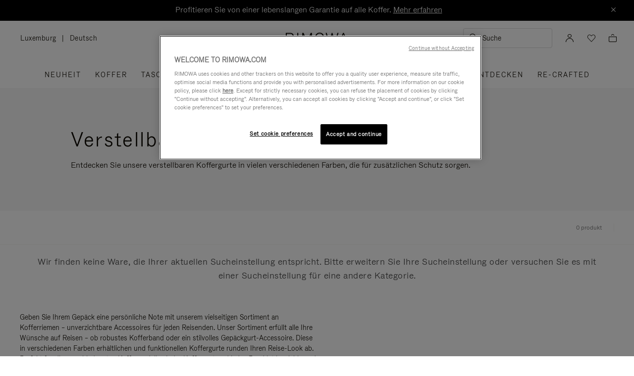

--- FILE ---
content_type: text/html;charset=UTF-8
request_url: https://www.rimowa.com/lu/de/kofferguertel/
body_size: 49423
content:
<!doctype html>
<html lang="de">
<head>
































































































































<meta charset=UTF-8>

<meta http-equiv="x-ua-compatible" content="ie=edge">

<meta name="viewport" content="width=device-width, initial-scale=1">

<meta name="apple-mobile-web-app-status-bar-style" content="black">

<meta name="description" content=" Entdecken Sie unser Sortiment an verstellbaren Gep&auml;ckgurten. Die Koffergurte von RIMOWA haben Aluminiumschnallen und bestehen aus Leder in individuellen Farben. Damit Ihr Koffer geschlossen und gesch&uuml;tzt bleibt. "/>
<meta name="keywords" content=" Rimowa, belt, accessory, collection, quality, craftmanship, design, luggage, adjustable, aluminium, buckle, leather, size, baggage, brand, monogram, colour, customizable, Offizielle RIMOWA Webseite"/>

<meta name="theme-color" content="#000000" />

<title>Verstellbare Gepäckgurte | Reisegurte für Koffer | Rimowa</title>


<script>
LUX=function(){function n(){return Date.now?Date.now():+new Date}var r,e=n(),t=window.performance||{},a=t.timing||{navigationStart:(null===(r=window.LUX)||void 0===r?void 0:r.ns)||e};function o(){return t.now?t.now():n()-a.navigationStart}LUX={ac:[],addData:function(n,r){return LUX.cmd(["addData",n,r])},cmd:function(n){return LUX.ac.push(n)},init:function(){return LUX.cmd(["init"])},mark:function(){for(var n=[],r=0;r<arguments.length;r++)n[r]=arguments[r];if(t.mark)return t.mark.apply(t,n);var e=n[0],a=n[1]||{};void 0===a.startTime&&(a.startTime=o());LUX.cmd(["mark",e,a])},markLoadTime:function(){return LUX.cmd(["markLoadTime",o()])},measure:function(){for(var n=[],r=0;r<arguments.length;r++)n[r]=arguments[r];if(t.measure)return t.measure.apply(t,n);var e,a=n[0],i=n[1],u=n[2];e="object"==typeof i?n[1]:{start:i,end:u};e.duration||e.end||(e.end=o());LUX.cmd(["measure",a,e])},send:function(){return LUX.cmd(["send"])},ns:e};var i=LUX;if(window.LUX_ae=[],window.addEventListener("error",(function(n){window.LUX_ae.push(n)})),window.LUX_al=[],"function"==typeof PerformanceObserver&&"function"==typeof PerformanceLongTaskTiming){var u=new PerformanceObserver((function(n){for(var r=n.getEntries(),e=0;e<r.length;e++)window.LUX_al.push(r[e])}));try{u.observe({type:"longtask"})}catch(n){}}return i}();

</script>
<script src="https://cdn.speedcurve.com/js/lux.js?id=4392348059" async defer crossorigin="anonymous"></script>


<link rel="preconnect" href="//cdn.cookielaw.org">
<link rel="preconnect" href="//cdn.cquotient.com">
<link rel="preconnect" href="//www.googletagmanager.com">
<link rel="preconnect" href="//www.google-analytics.com">
<link rel="preconnect" href="//p.cquotient.com">

<link rel="dns-prefetch" href="//googleads.g.doubleclick.net">
<link rel="dns-prefetch" href="//maps.googleapis.com">
<link rel="dns-prefetch" href="//e.cquotient.com">


<link rel="prefetch" data-href="/on/demandware.static/Sites-Rimowa-Site/-/de_LU/v1769087060464/css/home.css" />

<link rel="prefetch" data-href="/on/demandware.static/Sites-Rimowa-Site/-/de_LU/v1769087060464/css/style.css" />

<link rel="prefetch" data-href="/on/demandware.static/Sites-Rimowa-Site/-/de_LU/v1769087060464/css/product/detail.css" />

<link rel="prefetch" data-href="/on/demandware.static/Sites-Rimowa-Site/-/de_LU/v1769087060464/css/landingcomponents.css" />

<link rel="prefetch" data-href="/on/demandware.static/Sites-Rimowa-Site/-/de_LU/v1769087060464/css/storelocator.css" />

<link rel="prefetch" data-href="/on/demandware.static/Sites-Rimowa-Site/-/de_LU/v1769087060464/css/stories.css" />

<link rel="prefetch" data-href="/on/demandware.static/Sites-Rimowa-Site/-/de_LU/v1769087060464/css/story/story.css" />

<link rel="prefetch" data-href="/on/demandware.static/Sites-Rimowa-Site/-/de_LU/v1769087060464/fonts/fonts-stories.css" />

<link rel="prefetch" data-href="/on/demandware.static/Sites-Rimowa-Site/-/de_LU/v1769087060464/css/opc_style.css" />



<script>
    /* 
     * To activate the debug of scripts, use: window.DEBUG_SCRIPT_LOAD = true;
     * Example: Open the browser console and type: window.DEBUG_SCRIPT_LOAD = true;
     */
    function onScriptLoad(script, params, scriptEventLoadedId, cb) {
        let event = document.createEvent('Event');
        event.initEvent([scriptEventLoadedId, 'loaded'].join('.'), false, false);
        document.dispatchEvent(event);

        window.RI = window.RI || {lists: {libs: []}, loaded: []};
        window.RI.loaded.push(scriptEventLoadedId);

        if (window.DEBUG_SCRIPT_LOAD) {
            if (scriptEventLoadedId.indexOf('all.') === -1) {
                console.log('script has been loaded: ' + script.src);
            } else {
                console.log([scriptEventLoadedId, 'loaded'].join('.'));
            }
        }

        if (cb && 'function' === typeof cb) {
            cb(script);
        }
    }

    function onScriptLoadError(script, params) {
        if (window.DEBUG_SCRIPT_LOAD) {
            console.log('^^^ script load failed: ' + script.src) ;
        }
    }

    function runOnLibsReady(func, dependOnScriptId) {
        dependOnScriptId = dependOnScriptId || 'alllibs';
        dependOnScriptId = [dependOnScriptId.replace('all', 'all.'), 'loaded'].join('.');

        if ('function' === typeof func) {
            if (window.RI && window.RI.loaded) {
                if (window.RI.loaded.indexOf(dependOnScriptId) !== -1) {
                    func();
                } else {
                    document.addEventListener(dependOnScriptId, func);
                }
            } else {
                document.addEventListener(dependOnScriptId, func);
            }
        }
    }

    window.defaultmaptype = "google";

    function initGoogleMap() {
        document.body.dispatchEvent(new CustomEvent('google.maps.loaded'));
        window.googlemapsloaded = true;
    }

    function initBaiduMap() {
        document.body.dispatchEvent(new CustomEvent('baidu.maps.loaded'));
        window.baidumapsloaded = true;
    }

</script>
<script src="/on/demandware.static/Sites-Rimowa-Site/-/de_LU/v1769087060464/js/base.js"
onload="(function(s){onScriptLoad(s, {}, 'base')})(this)"
onerror="(function(s){onScriptLoadError(s, {})})(this)" >
</script>



<link rel="stylesheet" href="/on/demandware.static/Sites-Rimowa-Site/-/de_LU/v1769087060464/css/style.css" />

<link rel="stylesheet" href="/on/demandware.static/Sites-Rimowa-Site/-/de_LU/v1769087060464/css/landingcomponents.css" />
<link rel="preload" href="/on/demandware.static/Sites-Rimowa-Site/-/de_LU/v1769087060464/fonts/fonts.css" as="style" onload="this.onload=null;this.rel='stylesheet'">
<noscript><link rel="stylesheet" href="/on/demandware.static/Sites-Rimowa-Site/-/de_LU/v1769087060464/fonts/fonts.css"></noscript>



<link rel="preload" href="/on/demandware.static/Sites-Rimowa-Site/-/de_LU/v1769087060464/css/dynamic_yield.css" as="style" onload="this.onload=null;this.rel='stylesheet'">
<noscript><link rel="stylesheet" href="/on/demandware.static/Sites-Rimowa-Site/-/de_LU/v1769087060464/css/dynamic_yield.css"></noscript>





<link rel="preload" href="/on/demandware.static/Sites-Rimowa-Site/-/de_LU/v1769087060464/css/vendors.css" as="style" onload="this.onload=null;this.rel='stylesheet'">

<script type="text/javascript">//<!--
/* <![CDATA[ (head-active_data.js) */
var dw = (window.dw || {});
dw.ac = {
    _analytics: null,
    _events: [],
    _category: "",
    _searchData: "",
    _anact: "",
    _anact_nohit_tag: "",
    _analytics_enabled: "true",
    _timeZone: "Etc/UTC",
    _capture: function(configs) {
        if (Object.prototype.toString.call(configs) === "[object Array]") {
            configs.forEach(captureObject);
            return;
        }
        dw.ac._events.push(configs);
    },
	capture: function() { 
		dw.ac._capture(arguments);
		// send to CQ as well:
		if (window.CQuotient) {
			window.CQuotient.trackEventsFromAC(arguments);
		}
	},
    EV_PRD_SEARCHHIT: "searchhit",
    EV_PRD_DETAIL: "detail",
    EV_PRD_RECOMMENDATION: "recommendation",
    EV_PRD_SETPRODUCT: "setproduct",
    applyContext: function(context) {
        if (typeof context === "object" && context.hasOwnProperty("category")) {
        	dw.ac._category = context.category;
        }
        if (typeof context === "object" && context.hasOwnProperty("searchData")) {
        	dw.ac._searchData = context.searchData;
        }
    },
    setDWAnalytics: function(analytics) {
        dw.ac._analytics = analytics;
    },
    eventsIsEmpty: function() {
        return 0 == dw.ac._events.length;
    }
};
/* ]]> */
// -->
</script>
<script type="text/javascript">//<!--
/* <![CDATA[ (head-cquotient.js) */
var CQuotient = window.CQuotient = {};
CQuotient.clientId = 'bclh-Rimowa';
CQuotient.realm = 'BCLH';
CQuotient.siteId = 'Rimowa';
CQuotient.instanceType = 'prd';
CQuotient.locale = 'de_LU';
CQuotient.fbPixelId = '__UNKNOWN__';
CQuotient.activities = [];
CQuotient.cqcid='';
CQuotient.cquid='';
CQuotient.cqeid='';
CQuotient.cqlid='';
CQuotient.apiHost='api.cquotient.com';
/* Turn this on to test against Staging Einstein */
/* CQuotient.useTest= true; */
CQuotient.useTest = ('true' === 'false');
CQuotient.initFromCookies = function () {
	var ca = document.cookie.split(';');
	for(var i=0;i < ca.length;i++) {
	  var c = ca[i];
	  while (c.charAt(0)==' ') c = c.substring(1,c.length);
	  if (c.indexOf('cqcid=') == 0) {
		CQuotient.cqcid=c.substring('cqcid='.length,c.length);
	  } else if (c.indexOf('cquid=') == 0) {
		  var value = c.substring('cquid='.length,c.length);
		  if (value) {
		  	var split_value = value.split("|", 3);
		  	if (split_value.length > 0) {
			  CQuotient.cquid=split_value[0];
		  	}
		  	if (split_value.length > 1) {
			  CQuotient.cqeid=split_value[1];
		  	}
		  	if (split_value.length > 2) {
			  CQuotient.cqlid=split_value[2];
		  	}
		  }
	  }
	}
}
CQuotient.getCQCookieId = function () {
	if(window.CQuotient.cqcid == '')
		window.CQuotient.initFromCookies();
	return window.CQuotient.cqcid;
};
CQuotient.getCQUserId = function () {
	if(window.CQuotient.cquid == '')
		window.CQuotient.initFromCookies();
	return window.CQuotient.cquid;
};
CQuotient.getCQHashedEmail = function () {
	if(window.CQuotient.cqeid == '')
		window.CQuotient.initFromCookies();
	return window.CQuotient.cqeid;
};
CQuotient.getCQHashedLogin = function () {
	if(window.CQuotient.cqlid == '')
		window.CQuotient.initFromCookies();
	return window.CQuotient.cqlid;
};
CQuotient.trackEventsFromAC = function (/* Object or Array */ events) {
try {
	if (Object.prototype.toString.call(events) === "[object Array]") {
		events.forEach(_trackASingleCQEvent);
	} else {
		CQuotient._trackASingleCQEvent(events);
	}
} catch(err) {}
};
CQuotient._trackASingleCQEvent = function ( /* Object */ event) {
	if (event && event.id) {
		if (event.type === dw.ac.EV_PRD_DETAIL) {
			CQuotient.trackViewProduct( {id:'', alt_id: event.id, type: 'raw_sku'} );
		} // not handling the other dw.ac.* events currently
	}
};
CQuotient.trackViewProduct = function(/* Object */ cqParamData){
	var cq_params = {};
	cq_params.cookieId = CQuotient.getCQCookieId();
	cq_params.userId = CQuotient.getCQUserId();
	cq_params.emailId = CQuotient.getCQHashedEmail();
	cq_params.loginId = CQuotient.getCQHashedLogin();
	cq_params.product = cqParamData.product;
	cq_params.realm = cqParamData.realm;
	cq_params.siteId = cqParamData.siteId;
	cq_params.instanceType = cqParamData.instanceType;
	cq_params.locale = CQuotient.locale;
	
	if(CQuotient.sendActivity) {
		CQuotient.sendActivity(CQuotient.clientId, 'viewProduct', cq_params);
	} else {
		CQuotient.activities.push({activityType: 'viewProduct', parameters: cq_params});
	}
};
/* ]]> */
// -->
</script>
<!-- Demandware Apple Pay -->

<style type="text/css">ISAPPLEPAY{display:inline}.dw-apple-pay-button,.dw-apple-pay-button:hover,.dw-apple-pay-button:active{background-color:black;background-image:-webkit-named-image(apple-pay-logo-white);background-position:50% 50%;background-repeat:no-repeat;background-size:75% 60%;border-radius:5px;border:1px solid black;box-sizing:border-box;margin:5px auto;min-height:30px;min-width:100px;padding:0}
.dw-apple-pay-button:after{content:'Apple Pay';visibility:hidden}.dw-apple-pay-button.dw-apple-pay-logo-white{background-color:white;border-color:white;background-image:-webkit-named-image(apple-pay-logo-black);color:black}.dw-apple-pay-button.dw-apple-pay-logo-white.dw-apple-pay-border{border-color:black}</style>




<script type="text/javascript">
// customGeolocation
var OneTrust = {
    geolocationResponse: {
        stateCode: "OH",
        countryCode: "LU"
    }
};
window.dataLayer = window.dataLayer || [];
</script>

<script src="https://cdn.cookielaw.org/scripttemplates/otSDKStub.js" defer charset="UTF-8" data-domain-script="37464c89-0d55-429c-b2c9-c8727fdb457f" data-document-language="true" ></script>
<script type="text/javascript">
function OptanonWrapper() {
OneTrust.OnConsentChanged(function () {
if (window.trackerSetCookieConsent) {
window.trackerSetCookieConsent();
} else {
window.addEventListener('load', (event) => {
window.trackerSetCookieConsent();
});
}
});
}
</script>



<link href="/on/demandware.static/Sites-Rimowa-Site/-/default/dw4ea84635/images/favicon.ico" rel="shortcut icon" />
<link rel="apple-touch-icon" sizes="16x16" href="/on/demandware.static/Sites-Rimowa-Site/-/default/dw4ea84635/images/favicon.ico" />
<link rel="apple-touch-icon" sizes="120x120" href="/on/demandware.static/Sites-Rimowa-Site/-/default/dw653bbdfb/images/touch-icon-120x120.png" />
<link rel="apple-touch-icon" sizes="152x152" href="/on/demandware.static/Sites-Rimowa-Site/-/default/dwee3d27b0/images/touch-icon-152x152.png" />
<link rel="apple-touch-icon" sizes="167x167" href="/on/demandware.static/Sites-Rimowa-Site/-/default/dw0af833be/images/touch-icon-167x167.png" />
<link rel="icon" sizes="192x192" href="/on/demandware.static/Sites-Rimowa-Site/-/default/dwad96b210/images/favicon192b.png">





<meta name="robots" content="index, follow" />


<meta property="og:title" content="Verstellbare Gep&auml;ckgurte | Reisegurte f&uuml;r Koffer | Rimowa" />
<meta property="og:description" content="Entdecken Sie unser Sortiment an verstellbaren Gep&auml;ckgurten. Die Koffergurte von RIMOWA haben Aluminiumschnallen und bestehen aus Leder in individuellen Farben. Damit Ihr Koffer geschlossen und gesch&uuml;tzt bleibt." />
<meta property="og:type" content="website" />
<meta property="og:url" content="https://www.rimowa.com/lu/de/kofferguertel/" />

<meta property="og:image:width" content="200" />
<meta property="og:image:height" content="200" />

<meta property="og:image" content="https://www.rimowa.com/on/demandware.static/-/Library-Sites-RimowaSharedLibrary/default/dwc19291d5/images/rimowa_monogram.png" />



<link rel="canonical" href="https://www.rimowa.com/lu/de/kofferguertel/"/>

<link rel="alternate" hreflang="en-HU" href="https://www.rimowa.com/hu/en/luggage-belts/" />

<link rel="alternate" hreflang="en-US" href="https://www.rimowa.com/us/en/luggage-belts/" />

<link rel="alternate" hreflang="en-FI" href="https://www.rimowa.com/fi/en/luggage-belts/" />

<link rel="alternate" hreflang="en-MY" href="https://www.rimowa.com/my/en/luggage-belts/" />

<link rel="alternate" hreflang="en-LB" href="https://www.rimowa.com/lb/en/luggage-belts/" />

<link rel="alternate" hreflang="en-EE" href="https://www.rimowa.com/ee/en/luggage-belts/" />

<link rel="alternate" hreflang="en-LU" href="https://www.rimowa.com/lu/en/luggage-belts/" />

<link rel="alternate" hreflang="fr-LU" href="https://www.rimowa.com/lu/fr/sangles-bagages/" />

<link rel="alternate" hreflang="de-LU" href="https://www.rimowa.com/lu/de/kofferguertel/" />

<link rel="alternate" hreflang="en-MC" href="https://www.rimowa.com/mc/en/luggage-belts/" />

<link rel="alternate" hreflang="fr-MC" href="https://www.rimowa.com/mc/fr/sangles-bagages/" />

<link rel="alternate" hreflang="ja-JP" href="https://www.rimowa.com/jp/ja/luggage-belts/" />

<link rel="alternate" hreflang="ja" href="https://www.rimowa.com/jp/ja/luggage-belts/" />

<link rel="alternate" hreflang="en-JP" href="https://www.rimowa.com/jp/en/luggage-belts/" />

<link rel="alternate" hreflang="en-MX" href="https://www.rimowa.com/mx/en/luggage-belts/" />

<link rel="alternate" hreflang="es-MX" href="https://www.rimowa.com/mx/es/correas-equipaje/" />

<link rel="alternate" hreflang="en-GR" href="https://www.rimowa.com/gr/en/luggage-belts/" />

<link rel="alternate" hreflang="de-DE" href="https://www.rimowa.com/de/de/kofferguertel/" />

<link rel="alternate" hreflang="de" href="https://www.rimowa.com/de/de/kofferguertel/" />

<link rel="alternate" hreflang="en-DE" href="https://www.rimowa.com/de/en/luggage-belts/" />

<link rel="alternate" hreflang="en-CA" href="https://www.rimowa.com/ca/en/luggage-belts/" />

<link rel="alternate" hreflang="en-TW" href="https://www.rimowa.com/tw/en/luggage-belts/" />

<link rel="alternate" hreflang="en-IN" href="https://www.rimowa.com/in/en/luggage-belts/" />

<link rel="alternate" hreflang="en-AD" href="https://www.rimowa.com/ad/en/luggage-belts/" />

<link rel="alternate" hreflang="it-IT" href="https://www.rimowa.com/it/it/luggage-belts/" />

<link rel="alternate" hreflang="it" href="https://www.rimowa.com/it/it/luggage-belts/" />

<link rel="alternate" hreflang="en-IT" href="https://www.rimowa.com/it/en/luggage-belts/" />

<link rel="alternate" hreflang="en-HR" href="https://www.rimowa.com/hr/en/luggage-belts/" />

<link rel="alternate" hreflang="en-DK" href="https://www.rimowa.com/dk/en/luggage-belts/" />

<link rel="alternate" hreflang="en-NO" href="https://www.rimowa.com/no/en/luggage-belts/" />

<link rel="alternate" hreflang="de-AT" href="https://www.rimowa.com/at/de/kofferguertel/" />

<link rel="alternate" hreflang="en-AT" href="https://www.rimowa.com/at/en/luggage-belts/" />

<link rel="alternate" hreflang="zh-CN" href="https://www.rimowa.com/cn/zh/%E8%A1%8C%E6%9D%8E%E7%AE%B1%E6%9D%9F%E5%B8%A6/" />

<link rel="alternate" hreflang="zh" href="https://www.rimowa.com/cn/zh/%E8%A1%8C%E6%9D%8E%E7%AE%B1%E6%9D%9F%E5%B8%A6/" />

<link rel="alternate" hreflang="en-CN" href="https://www.rimowa.com/cn/en/luggage-belts/" />

<link rel="alternate" hreflang="en-SE" href="https://www.rimowa.com/se/en/luggage-belts/" />

<link rel="alternate" hreflang="es-ES" href="https://www.rimowa.com/es/es/correas-equipaje/" />

<link rel="alternate" hreflang="es" href="https://www.rimowa.com/es/es/correas-equipaje/" />

<link rel="alternate" hreflang="en-ES" href="https://www.rimowa.com/es/en/luggage-belts/" />

<link rel="alternate" hreflang="en-SG" href="https://www.rimowa.com/sg/en/luggage-belts/" />

<link rel="alternate" hreflang="en-BR" href="https://www.rimowa.com/br/en/luggage-belts/" />

<link rel="alternate" hreflang="pt-BR" href="https://www.rimowa.com/br/pt/cintos-de-malas/" />

<link rel="alternate" hreflang="en-LT" href="https://www.rimowa.com/lt/en/luggage-belts/" />

<link rel="alternate" hreflang="en-HK" href="https://www.rimowa.com/hk/en/luggage-belts/" />

<link rel="alternate" hreflang="en-AE" href="https://www.rimowa.com/ae/en/luggage-belts/" />

<link rel="alternate" hreflang="x-default" href="https://www.rimowa.com/ww/en/luggage-belts/" />

<link rel="alternate" hreflang="en-GB" href="https://www.rimowa.com/gb/en/luggage-belts/" />

<link rel="alternate" hreflang="en-AU" href="https://www.rimowa.com/au/en/luggage-belts/" />

<link rel="alternate" hreflang="en-MT" href="https://www.rimowa.com/mt/en/luggage-belts/" />

<link rel="alternate" hreflang="fr-FR" href="https://www.rimowa.com/fr/fr/sangles-bagages/" />

<link rel="alternate" hreflang="fr" href="https://www.rimowa.com/fr/fr/sangles-bagages/" />

<link rel="alternate" hreflang="en-FR" href="https://www.rimowa.com/fr/en/luggage-belts/" />

<link rel="alternate" hreflang="en-SA" href="https://www.rimowa.com/sa/en/luggage-belts/" />

<link rel="alternate" hreflang="en-KW" href="https://www.rimowa.com/kw/en/luggage-belts/" />

<link rel="alternate" hreflang="en-TH" href="https://www.rimowa.com/th/en/luggage-belts/" />

<link rel="alternate" hreflang="en-CY" href="https://www.rimowa.com/cy/en/luggage-belts/" />

<link rel="alternate" hreflang="fr-BE" href="https://www.rimowa.com/be/fr/sangles-bagages/" />

<link rel="alternate" hreflang="nl-BE" href="https://www.rimowa.com/be/nl/bagageriemen/" />

<link rel="alternate" hreflang="en-BE" href="https://www.rimowa.com/be/en/luggage-belts/" />

<link rel="alternate" hreflang="en-RO" href="https://www.rimowa.com/ro/en/luggage-belts/" />

<link rel="alternate" hreflang="en-QA" href="https://www.rimowa.com/qa/en/luggage-belts/" />

<link rel="alternate" hreflang="de-LI" href="https://www.rimowa.com/li/de/kofferguertel/" />

<link rel="alternate" hreflang="en-LI" href="https://www.rimowa.com/li/en/luggage-belts/" />

<link rel="alternate" hreflang="de-CH" href="https://www.rimowa.com/ch/de/kofferguertel/" />

<link rel="alternate" hreflang="fr-CH" href="https://www.rimowa.com/ch/fr/sangles-bagages/" />

<link rel="alternate" hreflang="en-CH" href="https://www.rimowa.com/ch/en/luggage-belts/" />

<link rel="alternate" hreflang="en-CZ" href="https://www.rimowa.com/cz/en/luggage-belts/" />

<link rel="alternate" hreflang="en-MO" href="https://www.rimowa.com/mo/en/luggage-belts/" />

<link rel="alternate" hreflang="en-SK" href="https://www.rimowa.com/sk/en/luggage-belts/" />

<link rel="alternate" hreflang="ko-KR" href="https://www.rimowa.com/kr/ko/%EB%B2%A8%ED%8A%B8/" />

<link rel="alternate" hreflang="en-KR" href="https://www.rimowa.com/kr/en/luggage-belts/" />

<link rel="alternate" hreflang="nl-NL" href="https://www.rimowa.com/nl/nl/bagageriemen/" />

<link rel="alternate" hreflang="nl" href="https://www.rimowa.com/nl/nl/bagageriemen/" />

<link rel="alternate" hreflang="en-NL" href="https://www.rimowa.com/nl/en/luggage-belts/" />

<link rel="alternate" hreflang="en-LV" href="https://www.rimowa.com/lv/en/luggage-belts/" />

<link rel="alternate" hreflang="en-PT" href="https://www.rimowa.com/pt/en/luggage-belts/" />

<link rel="alternate" hreflang="fr-PT" href="https://www.rimowa.com/pt/fr/sangles-bagages/" />

<link rel="alternate" hreflang="en-SI" href="https://www.rimowa.com/si/en/luggage-belts/" />

<link rel="alternate" hreflang="en-IE" href="https://www.rimowa.com/ie/en/luggage-belts/" />

<link rel="alternate" hreflang="en-TR" href="https://www.rimowa.com/tr/en/luggage-belts/" />

<link rel="alternate" hreflang="en-PL" href="https://www.rimowa.com/pl/en/luggage-belts/" />






<script>
if (!window.dw) {
dw = {}
};
dw.applepayrimowa = {
"action": {
"cancel": "https://www.rimowa.com/on/demandware.store/Sites-Rimowa-Site/de_LU/__SYSTEM__ApplePay-Cancel",
"getRequest": "https://www.rimowa.com/on/demandware.store/Sites-Rimowa-Site/de_LU/__SYSTEM__ApplePay-GetRequest",
"onshippingcontactselected": "https://www.rimowa.com/on/demandware.store/Sites-Rimowa-Site/de_LU/__SYSTEM__ApplePay-ShippingContactSelected",
"onpaymentmethodselected": "https://www.rimowa.com/on/demandware.store/Sites-Rimowa-Site/de_LU/__SYSTEM__ApplePay-PaymentMethodSelected",
"onvalidatemerchant": "https://www.rimowa.com/on/demandware.store/Sites-Rimowa-Site/de_LU/ApplePay-ValidateMerchant",
"onpaymentauthorized": "https://www.rimowa.com/on/demandware.store/Sites-Rimowa-Site/de_LU/__SYSTEM__ApplePay-PaymentAuthorized",
"prepareBasket": "https://www.rimowa.com/on/demandware.store/Sites-Rimowa-Site/de_LU/__SYSTEM__ApplePay-PrepareBasket",
"onshippingmethodselected": "https://www.rimowa.com/on/demandware.store/Sites-Rimowa-Site/de_LU/__SYSTEM__ApplePay-ShippingMethodSelected"
},
"inject": {
"directives": [
{
"css": "dw-apple-pay-button",
"query": "div.js-apple-pay-button",
"action": "replace",
"copy": true,
"buttontext": "Buy with"
}
]
}
};
// customize fetch to block, for preformance reasons, injected applepay.js, we use custom applepayrimowa.js
const fetchOrigin = window.fetch;
window.fetch = function(url) {
// block request comes from applepay.js which don't have ?rimowa=true in url
if (typeof url === 'string' && url.indexOf('SYSTEM__ApplePay-GetRequest') !== -1 && url.indexOf('?rimowa=true') === -1) {
// remove directives used by applepay.js so it's not trying to create buttons each 1 second
if (window.dw.applepay && window.dw.applepay.inject.directives.length > 0) {
window.dw.applepay.inject.directives = [];
}
// return fake promise from timeout with payload as empty object
return new Promise((resolve, reject) => {
setTimeout(() => {
resolve({
json: function() {
return Promise.resolve({});
},
status: 200
});
}, 300);
});
}
return fetchOrigin.apply(this, arguments);
}
</script>






<meta name="isBotAgent" content="true">


<meta name="dyProductId" content="false" />

    

<link rel="dns-prefetch" href="//cdn-eu.dynamicyield.comed">
<link rel="dns-prefetch" href="//st-eu.dynamicyield.com">
<link rel="dns-prefetch" href="//rcom-eu.dynamicyield.com">
<link rel="dns-prefetch" href="//async-px-eu.dynamicyield.com">
<!-- Page context -->
<script type="text/javascript">
var getValueCookie = function(name) {
var value = "; " + document.cookie;
var parts = value.split("; " + name + "=");
if (parts.length === 2) return parts.pop().split(";").shift();
return null;
};
window.DY = window.DY || {};
DY.recommendationContext = {"type":"CATEGORY","data":["Accessories","Travel accessories","Luggage Belts"],"lng":"de_LU"};
DY.userActiveConsent = { accepted: getValueCookie('functional_cookies') === '1' }
</script>
<script async src="https://www.rimowa.com/netstore/dynamicyield/9876243/api_dynamic.js"></script>
<script async src="https://www.rimowa.com/netstore/dynamicyield/9876243/api_static.js"></script>




<meta name="naver-site-verification" content="f715628133bc5e2d73e545bcdc5aff4fb4f408ae" />
<meta name="baidu-site-verification" content="code-SKJd8buJJr" />






    <script type="text/javascript">
        var dataLayer = [];
    </script>




<script type="text/javascript">
    dataLayer.push({"pageType":"Product List Page","loginStatus":"Not logged","clientStatus":"Not client","country":"LU","language":"de","isTransactional":true,"userType":"Regular user","userStatus":"First time user","isCookiePopinEnabled":true,"pageUniverse":"1st hand","pageCategory":"Accessories","pageSubCategory":"Travel-accessories","pageSubSubCategory":"Belt"});
</script>





<script>
    function getCookie(cname) {
        let name = cname + "=";
        let ca = document.cookie.split(';');
        for (let i = 0; i < ca.length; i++) {
            var c = ca[i];
            while (c.charAt(0) == ' ') {
                c = c.substring(1);
            }
            if (c.indexOf(name) == 0) {
                return c.substring(name.length, c.length);
            }
        }
        return "";
    }

    // Get if cookie of analytics google is accepted
    let isCookieDWGoogleAccepted = getCookie('dw_google_cookie_accepted') === "1";
    // Get if popin cookieHint is activate on CountryConfig
    let isRICookieActivate = true;

    function gtmInit () {
        (function (w, d, s, l, i) {
            w[l] = w[l] || [];
            w[l].push({
                'gtm.start': new Date().getTime(),
                event: 'gtm.js'
            });
            var f = d.getElementsByTagName(s)[0], j = d.createElement(s), dl = l != 'dataLayer' ? '&l='
                + l
                : '';
            j.async = true;
            j.src = '//www.googletagmanager.com/gtm.js?id=' + i + dl;
            f.parentNode.insertBefore(j, f);
        })(window, document, 'script', 'dataLayer', 'GTM-M57Q2F');
    }

    // Load of Googletagmanager for cookies management & scripts loading to be handled directly in GTM console
    gtmInit();
</script>

</head>
<body class="locale-de_LU">

<!-- Google Tag Manager _GTM -->

    <noscript>
        <iframe
            src="//www.googletagmanager.com/ns.html?id=GTM-M57Q2F"
            height="0" width="0" style="display: none; visibility: hidden"></iframe>
    </noscript>

<!-- End Google Tag Manager _GTM -->

<div id="wrapper" class="pt_product-search-result " data-list-name="Accessories &gt; Travel-accessories &gt; Belt" role="main">






<dialog class="js-popinSuggestion popinSuggestion" id="site-search">
    <div class="popinSuggestion__content">
        <form role="search" action="/lu/de/search" method="get" name="simpleSearch">
            <div class="popinSuggestion--close">
                <button type="button" class="js-close-popinSuggestion popinSuggestion--close--button" aria-label="Schlie&szlig;en">
                    <span class="rim-icon rim-icon-close" aria-hidden="true"></span>
                </button>
            </div>
            <div class="popinSuggestion--inputBlock search">
                <i class="rim-icon rim-icon-search" aria-hidden="true"></i>
                <input class="form-control search-field"
                    type="text"
                    name="q"
                    value=""
                    placeholder="Suche"
                    role="combobox"
                    aria-describedby="search-assistive-text"
                    aria-haspopup="listbox"
                    aria-owns="search-results"
                    aria-expanded="false"
                    aria-autocomplete="list"
                    aria-activedescendant=""
                    aria-controls="search-results"
                    aria-label="Enter Keyword or Item No."
                    autocomplete="off" />
                <button type="reset" name="reset-button" class="js-reset-button fa fa-times reset-button d-none" aria-label="L&ouml;schen">
                    <span class="rim-icon rim-icon-close" aria-hidden="true"></span>
                </button>
            </div>
            <div class="suggestions-wrapper" data-url="/on/demandware.store/Sites-Rimowa-Site/de_LU/SearchServices-GetSuggestions?q=">
                






















































































































<div class="suggestion js-suggestion-container" data-recent-url="/on/demandware.store/Sites-Rimowa-Site/de_LU/SearchServices-GetRecentPhrases" data-search-phrase="null" data-populars-url="/on/demandware.store/Sites-Rimowa-Site/de_LU/Search-GetPopularProducts" data-stores-url="/on/demandware.store/Sites-Rimowa-Site/de_LU/StoreLocator-GetStoresByPhrase">
    
    <div class="js-suggestion-phrases suggestion__autocomplete ">
        


    </div>
    <div class="suggestion__product js-suggested-products hidden">
        
<h2 class="suggestion__product__title populars">Beliebte Produkte</h2>
<h2 class="suggestion__product__title results">Produkte</h2>
<ul class="suggestion__product__list">
    
</ul>
<div class="suggestion__product__link populars">
    <a href="/lu/de/best-sellers/">Weitere Produkte anzeigen</a>
</div>
<div class="suggestion__product__link results">
    <a href="/lu/de/search">Alle Produkte anzeigen</a>
</div>

    </div>
    <div class="suggestion__all ">
        
<div class="suggestion__all__frequent">
        
</div>
        


        
<div class="suggestion__all__store js-suggested-stores-container">
    
</div>
    </div>
</div>

            </div>

            
            <span id="search-assistive-text" class="hidden">
                Use Up and Down arrow keys to navigate search results.
            </span>
        </form>
    </div>
</dialog>





<a href="#main" class="skip-link js-skip-link">Zum Hauptinhalt springen</a>
<a href="#footer" class="skip-link js-skip-link"> Skip to footer</a>

<div class="header-banner hidden">

	 


	







<div id="header-promotion" class="header-promotion"
style="--color-title: #ffffff;--color-bg: #000000;">
<div class="header-promotion__content">
<div class="header-promotion__text">
<p class="a-body m-M">Profitieren Sie von einer lebenslangen Garantie auf alle Koffer. <a href="https://www.rimowa.com/lu/de/faq/garantie#faq-question-1" class="a-link m-M">Mehr erfahren</a></p>
</div>
<button type="button" class="header-promotion__close js-close-top-banner" aria-label="Schlie&szlig;en">
<i class="header-promotion__icon rim-icon rim-icon-close-small" aria-hidden="true"></i>
</button>
</div>
</div>



 
	
</div>

<script>
let displayTopBanner = "true";
let isCookieTopBannerClosed = document.cookie.split('; ').find(row => row.startsWith('RI_top_banner_cookie_expiration_time='));
if (!isCookieTopBannerClosed) {
let $headerBanner = $('.header-banner');
if (displayTopBanner === 'true') {
$headerBanner.removeClass('hidden');
// Override CSS initialization '--header-banner-height: 0px;' as soon as possible, when header banner is displayed
document.documentElement.style.setProperty('--header-banner-height', $headerBanner.outerHeight() + 'px');
}
}
</script>

<header class="header-wrapper m-header-stickable m-header-spacer">
<div class="top-banner  top-banner-stickable">
<div class="top-banner__header u-flex u-flex--middle ">
<div class="menu-toggle-holder u-flex--one col l5">


<div class="c-btn">
<button class="menu-toggle menu-icon rim-icon rim-icon-hamburger" type="button" aria-label="Menu" aria-haspopup="true" aria-expanded="false" aria-controls="megamenu"></button>
</div>

<ul class="locale-select u-flex">




<li>
    <button type="button" class="util-item dropdown link open c-option-list--selected country-select country-dropdown-button-open"
        aria-haspopup="dialog" aria-controls="country_selection">
        
            
        
        Luxemburg
        <span class="sr-only">, W&auml;hlen Sie Ihre Region aus</span>
    </button>
</li>

<li class="locale-select__separator" aria-hidden="true">|</li>







<li class="item locale-select__i">
<button class="js-lang-select c-option-list--selected label locale-select u-desktop-only"
aria-haspopup="true"
id="menu-lang-button-2"
lang="de"
aria-label="Sprache Deutsch"
aria-controls="menu-lang-2">
Deutsch
</button>
<ul class="c-option-list" aria-labelledby="menu-lang-button-2" role="menu" id="menu-lang-2">


<li class="c-option-list--item" role="none">
<a href="/on/demandware.store/Sites-Rimowa-Site/de_LU/Language-Select?l=en&amp;c=LU"
role="menuitem"
aria-label="Sprache English"
lang="en">
English
</a>
</li>


<li class="c-option-list--item" role="none">
<a href="/on/demandware.store/Sites-Rimowa-Site/de_LU/Language-Select?l=fr&amp;c=LU"
role="menuitem"
aria-label="Sprache Fran&ccedil;ais"
lang="fr">
Fran&ccedil;ais
</a>
</li>



</ul>
</li>





</ul>


</div>
<div class="header-search u-mobile-only">


<div class="search u-flex__item">
<div class="u-flex u-flex--middle u-flex--justify-end u-flex--nowrap">
<button type="button" aria-haspopup="dialog" aria-controls="site-search" aria-labelledby="site-search-label" class="search__icon js-popinSuggestionButton">
<i class="rim-icon rim-icon-search" aria-hidden="true"></i>
<span id="site-search-label">
Suche
</span>
</button>
</div>
</div>

</div>
<div class="primary-logo u-flex--one text--center col l2">

    <a class="primary-logo__link m-svg-logo" href="/lu/de/home" title="Offizielle RIMOWA Webseite Startseite">
        <svg width="126" height="22" viewBox="0 0 183 32" fill="currentColor" xmlns="http://www.w3.org/2000/svg" class="rim-svg-logo" role="img" aria-label="RIMOWA">
<path d="M19.9921 31.2236L10.2153 17.725H2.93764V31.2236H0V0.776255H8.68058C14.0733 0.776255 15.4322 0.776253 17.3613 1.42341C22.4467 3.19103 22.7979 7.97838 22.7979 9.48807C22.7979 12.6792 21.3949 14.4473 20.4741 15.3531C18.2384 17.423 15.3012 17.5957 13.635 17.725L23.6749 31.2236H19.9921ZM10.2153 15.2238C12.2321 15.2238 14.1168 15.1807 15.4322 14.9215C18.7206 14.2749 19.9041 11.8165 19.9041 9.35839C19.9041 6.38268 18.4138 4.14013 15.3887 3.53608C14.5114 3.36364 14.1168 3.36364 10.2153 3.32088H2.93764V15.2238H10.2153Z"/>
<path d="M33.54 0.776426H36.4772V31.2236H33.54V0.776426Z"/>
<path d="M76.6368 0.776255V31.2236H73.6992V5.39099L63.6598 31.2236H61.3796L51.3397 5.39099V31.2236H48.4026V0.776255H52.1724L62.5195 26.6096L72.8661 0.776255H76.6368Z"/>
<path d="M99.1288 32C92.3767 32 85.7126 27.3425 85.7126 15.9569C85.7126 7.54717 89.9216 0 99.1288 0C109.432 0 112.369 8.88391 112.369 15.7844C112.281 23.7195 108.467 32 99.1288 32ZM99.1288 2.50151C91.2368 2.50151 88.826 10.1779 88.826 16.0002C88.826 21.6495 91.1057 29.4126 98.9969 29.4126C108.555 29.4126 109.256 18.2858 109.256 15.8272C109.256 10.3072 107.02 2.50151 99.1288 2.50151Z"/>
<path d="M154.634 0.776255L145.514 31.2236H143.147L135.78 6.59853L128.416 31.2236H126.048L116.929 0.776255H120.086L127.275 26.0488L134.729 0.776255H136.834L144.287 26.0488L151.476 0.776255H154.634Z"/>
<path d="M183 31.2236H179.711L176.204 22.0371H162.087L158.58 31.2236H155.291L167.918 0.776255H170.373L183 31.2236ZM169.146 4.35602L163.139 19.7087H175.152L169.146 4.35602Z"/>
</svg>

    </a>


</div>

<div class="cart-search-holder u-flex--one col l5" >
<div class="cart-search-position js-header-customer-container">





<div class="header-search u-desktop-only">


<div class="search u-flex__item">
<div class="u-flex u-flex--middle u-flex--justify-end u-flex--nowrap">
<button type="button" aria-haspopup="dialog" aria-controls="site-search" aria-labelledby="site-search-label" class="search__icon js-popinSuggestionButton">
<i class="rim-icon rim-icon-search" aria-hidden="true"></i>
<span id="site-search-label">
Suche
</span>
</button>
</div>
</div>

</div>




<div class="user-infos login-link js-user-infos">
<div class="panel-picto">
<a href="/lu/de/account?isOverView=true"
aria-expanded="false" aria-haspopup="true"
class="rim-icon rim-icon-user-new js-login-link-toggler"
title=" Nutzer: Anmelden"></a>
</div>
<div class="account-panel" data-collapse-wrapper>
<div class="panel-title">
<a href="/lu/de/account?isOverView=true" class="u-desktop-only">
Mein Konto
</a>
<a href="#" role="button" aria-expanded="false" class="js-collapse u-mobile-only collapsed">
Mein Konto
</a>
<span class="nav-item-mobile-arrow u-mobile-only" aria-hidden="true"></span>
</div>
<div class="panel-content collapsed" data-collapse-content>

<a href="/lu/de/account?isOverView=true" class="sign-in" title=" Nutzer: Anmelden">
<span>Anmelden</span>
</a>

<a href="https://www.rimowa.com/lu/de/register" class="create-account js-create-account" title="Konto erstellen">
<span>Konto erstellen</span>
</a>


<ul class="panel-list">

<li>
<a title="Check the status of your orders or see past orders" href="/lu/de/myOrders">
Meine Bestellungen
</a>
</li>
<li>
<a title="Ein Produkt zur&uuml;ckgeben" href="/lu/de/myOrders">
Ein Produkt zur&uuml;ckgeben
</a>
</li>

<li>
    <a role="menuitem" title="Verfolgen Sie eine Bestellung" href="#" data-aftership-url="https://www.rimowa.com/lu/de/trackpage" class="js-delivery-tracking-link">
        Verfolgen Sie eine Bestellung
    </a>
</li>



<li>
    <a role="menuitem" title="Verfolgen Sie die Zustellung Ihrer R&uuml;cksendung" href="#" data-aftership-url="https://www.rimowa.com/lu/de/trackpage" class="js-return-tracking-link">
        Eine R&uuml;cksendung verfolgen
    </a>
</li>


<li>
<a title="Register your RIMOWA luggage" href="/lu/de/customerservice">
Registrieren Sie Ihr RIMOWA
</a>
</li>

</ul>

</div>
</div>
</div>
<div class="user-infos u-mobile-only js-str-link-mobile">
<a href="https://www.rimowa.com/lu/de/storelocator">
Filialsuche
</a>
</div>
<div class="user-infos hidden">
<a href="https://www.rimowa.com/lu/de/contactus">
Need help?
</a>
</div>
<div class="user-infos u-mobile-only">
<a href="https://www.rimowa.com/lu/de/faq">
H&auml;ufig gestellte Fragen
</a>
</div>


<div class="user-infos wishlist-link--mobile">
<!-- whishlist -->




<a class="like-fav" href="/lu/de/wishlist-guest">
wunschliste (<span class="js-wislist-m-count">0</span>)
</a>
</div>



<a class="like-fav" href="/lu/de/wishlist-guest" aria-label="Ihre Wunschliste">
<i class="js-icon-header-wishlist rim-icon rim-icon-heart-empty " aria-hidden="true"></i>
</a>
<div class="panel-picto u-mobile-only">
<a href="/lu/de/account?isOverView=true"
aria-expanded="false" aria-haspopup="true"
class="rim-icon rim-icon-user-new js-login-link-toggler"
title=" Nutzer: Anmelden"></a>
</div>


































































































































<!-- Report any requested source code -->

<!-- Report the active source code -->





<div class="mini-cart-total js-minicart-total">

<button class="mini-cart-link js-mini-cart-link mini-cart-empty" aria-haspopup="dialog" aria-controls="mini-cart" data-href="https://www.rimowa.com/lu/de/cart" aria-label="Leeren Warenkorb anzeigen">
<i class="rim-icon rim-icon-basket-empty" aria-hidden="true"></i>
</button>

</div>
<div id="mini-cart" class="js-mini-cart mini-cart--header">
<div class="mini-cart-content" role="dialog" aria-modal="true">
<div class="mini-cart-main">
<div class="mini-cart-header">
<h2 class="mini-cart-header__name" tabindex="0">Ihr Einkaufswagen</h2>
<button class="minicart-close-btn" aria-label="Schlie&szlig;en"></button>
</div>
<div class="minicart-msg-empty">
<p tabindex="0">Sie haben noch nichts hinzugef&uuml;gt</p>
<a href="/lu/de/home">Den Einkauf starten </a>
<img class="emptycart-img" loading="lazy" src="/on/demandware.static/Sites-Rimowa-Site/-/default/dw4f271e39/images/emptycart-img.png" alt="Sie haben noch nichts hinzugef&uuml;gt"/>
</div>
<form class="mini-cart-products" action="https://www.rimowa.com/on/demandware.store/Sites-Rimowa-Site/de_LU/Cart-SubmitForm">





























































































































</form>


	 


	

























































































































<section class="review-cross-sell" data-minicart-header="F&uuml;r Sie empfohlen">
<div class="product-slider product-review-secondary-slider">
<div class="c-rimowa-container-large">
<div class="callout-msg bloc-text">
<h3 class="o-title--h3 review-cross-sell-title">DAS KÖNNTE IHNEN AUCH GEFALLEN</h3>
<p class="review-cross-sell-text">Veredeln Sie Ihren RIMOWA mit Stickern, Adressanhänger und mehr.</p>
</div>


<div class="rimowa-cat-carousel review-cross-sell-slider js-review-cross-sell-slider">




























































































































<div class="no-swatches no-addtowishlist product-tile " data-itemid="50900060"

data-itemname="Milan" data-itemprice="6.0" data-itemvariant="Milan" data-itemcategory="accessories - Hcategorie_SortingR1-EMEA - all-stickers - stickers-units - accessories - gifts - all-products - customisation-accessories-kr "
data-itemposition="null" data-itemlist="search list" data-gtm-product="{&quot;name&quot;:&quot;Customisation - City Stickers - Milan&quot;,&quot;id&quot;:&quot;50900060&quot;,&quot;price&quot;:6,&quot;brand&quot;:&quot;Rimowa&quot;,&quot;category&quot;:&quot;Accessories&quot;,&quot;variant&quot;:&quot;Milan&quot;,&quot;productStock&quot;:&quot;In stock&quot;,&quot;productColor&quot;:&quot;Multicolour&quot;,&quot;productMasterId&quot;:&quot;50900060&quot;,&quot;productCollection&quot;:&quot;Individuelle Anpassung &ndash; City-Sticker&quot;,&quot;isCustomized&quot;:false,&quot;productUniverse&quot;:&quot;1st hand&quot;,&quot;isThreedium&quot;:false}"
data-itemvolume="{&quot;metric&quot;:&quot;&quot;,&quot;imperial&quot;:&quot;&quot;}" data-itemheight="{&quot;metric&quot;:&quot;&quot;,&quot;imperial&quot;:&quot;&quot;}" data-itemwidth="{&quot;metric&quot;:&quot;&quot;,&quot;imperial&quot;:&quot;&quot;}"
data-warrnty="null"

data-itemmaterial="" data-itemdepth="{&quot;metric&quot;:&quot;&quot;,&quot;imperial&quot;:&quot;&quot;}" data-source="null">


























































































































<div class="product-tile-link">
<a class="js-product-tile js-product-tile-link product-link " href="https://www.rimowa.com/lu/de/accessories/stickers/city-stickers/milan/50900060.html" title="Weiter zu Produkt : Milan">



<div class="product-image">
<div class="thumb-link">
<img class="thumb-link__img" loading="lazy" src="/on/demandware.static/-/Sites-rimowa-master-catalog-final/default/dw8757f98a/images/medium/50900060.png" alt="" aria-hidden="true" width="300" height="300"/>
<img class="thumb-link__img--hover js-product-tile-img" loading="lazy" src="/on/demandware.static/-/Sites-rimowa-master-catalog-final/default/dwe2843ec1/images/medium/50900060_1.png" alt="" aria-hidden="true" width="300" height="300"/>


</div>
</div>




<div class="product-title">

<span class="product-name">
Individuelle Anpassung &ndash; City-Sticker Milan
</span>

</div>

</a>
<div class="price-and-swatches-row">



<div class="product-pricing">



    <div class="price">
        
        

<span>
    
    
    
        <span class="sales">
            

                



    <span class="price-nocents">
        6,00 &euro;
    </span>



            
        </span>
    
</span>

    </div>



</div>









</div>





<div class="product-add-to-cart">
<button
data-pid="50900060"
data-href="https://www.rimowa.com/on/demandware.store/Sites-Rimowa-Site/de_LU/Cart-HandleDatasToAddProduct"
data-source="pdp"
data-action="add"
type="button"
class='c-btn c-btn--purchase js-add-to-cart add-to-cart-button'
title="ADD TO CART"
value="ADD TO CART" >
IN DEN WARENKORB
</button>
</div>




</div>







</div>


































































































































<div class="no-swatches no-addtowishlist product-tile " data-itemid="50900350"

data-itemname="Los Angeles" data-itemprice="6.0" data-itemvariant="Los Angeles" data-itemcategory="accessories - all-stickers - Hcategorie_SortingR1-EMEA - stickers-units - city-break-jp - best-sellers - customisation-accessories-kr - customisation-accessories-us - all-products - customisation-accessories - gifts "
data-itemposition="null" data-itemlist="search list" data-gtm-product="{&quot;name&quot;:&quot;Customisation - City Stickers - Los Angeles&quot;,&quot;id&quot;:&quot;50900350&quot;,&quot;price&quot;:6,&quot;brand&quot;:&quot;Rimowa&quot;,&quot;category&quot;:&quot;Accessories&quot;,&quot;variant&quot;:&quot;Los Angeles&quot;,&quot;productStock&quot;:&quot;In stock&quot;,&quot;productColor&quot;:&quot;Multicolour&quot;,&quot;productMasterId&quot;:&quot;50900350&quot;,&quot;productCollection&quot;:&quot;Individuelle Anpassung &ndash; City-Sticker&quot;,&quot;isCustomized&quot;:false,&quot;productUniverse&quot;:&quot;1st hand&quot;,&quot;isThreedium&quot;:false}"
data-itemvolume="{&quot;metric&quot;:&quot;&quot;,&quot;imperial&quot;:&quot;&quot;}" data-itemheight="{&quot;metric&quot;:&quot;&quot;,&quot;imperial&quot;:&quot;&quot;}" data-itemwidth="{&quot;metric&quot;:&quot;&quot;,&quot;imperial&quot;:&quot;&quot;}"
data-warrnty="null"

data-itemmaterial="" data-itemdepth="{&quot;metric&quot;:&quot;&quot;,&quot;imperial&quot;:&quot;&quot;}" data-source="null">


























































































































<div class="product-tile-link">
<a class="js-product-tile js-product-tile-link product-link " href="https://www.rimowa.com/lu/de/accessories/stickers/city-stickers/los-angeles/50900350.html" title="Weiter zu Produkt : Los Angeles">



<div class="product-image">
<div class="thumb-link">
<img class="thumb-link__img" loading="lazy" src="/on/demandware.static/-/Sites-rimowa-master-catalog-final/default/dw2635449f/images/medium/50900350.png" alt="" aria-hidden="true" width="300" height="300"/>
<img class="thumb-link__img--hover js-product-tile-img" loading="lazy" src="/on/demandware.static/-/Sites-rimowa-master-catalog-final/default/dw099f4f16/images/medium/50900350_1.png" alt="" aria-hidden="true" width="300" height="300"/>


</div>
</div>




<div class="product-title">

<span class="product-name">
Individuelle Anpassung &ndash; City-Sticker Los Angeles
</span>

</div>

</a>
<div class="price-and-swatches-row">



<div class="product-pricing">



    <div class="price">
        
        

<span>
    
    
    
        <span class="sales">
            

                



    <span class="price-nocents">
        6,00 &euro;
    </span>



            
        </span>
    
</span>

    </div>



</div>









</div>





<div class="product-add-to-cart">
<button
data-pid="50900350"
data-href="https://www.rimowa.com/on/demandware.store/Sites-Rimowa-Site/de_LU/Cart-HandleDatasToAddProduct"
data-source="pdp"
data-action="add"
type="button"
class='c-btn c-btn--purchase js-add-to-cart add-to-cart-button'
title="ADD TO CART"
value="ADD TO CART" >
IN DEN WARENKORB
</button>
</div>




</div>







</div>

































































































































































































































































<div class="no-swatches no-addtowishlist product-tile " data-itemid="50900020"

data-itemname="Madrid" data-itemprice="6.0" data-itemvariant="Madrid" data-itemcategory="accessories - all-stickers - Hcategorie_SortingR1-EMEA - valentines-day-gifts - stickers-units - city-break-jp - accessories - all-products - valentines-day-gifts-GB - customisation-accessories-us - customisation-accessories-kr - gifts "
data-itemposition="null" data-itemlist="search list" data-gtm-product="{&quot;name&quot;:&quot;Customisation - City Stickers - Madrid&quot;,&quot;id&quot;:&quot;50900020&quot;,&quot;price&quot;:6,&quot;brand&quot;:&quot;Rimowa&quot;,&quot;category&quot;:&quot;Accessories&quot;,&quot;variant&quot;:&quot;Madrid&quot;,&quot;productStock&quot;:&quot;In stock&quot;,&quot;productColor&quot;:&quot;Multicolour&quot;,&quot;productMasterId&quot;:&quot;50900020&quot;,&quot;productCollection&quot;:&quot;Individuelle Anpassung &ndash; City-Sticker&quot;,&quot;isCustomized&quot;:false,&quot;productUniverse&quot;:&quot;1st hand&quot;,&quot;isThreedium&quot;:false}"
data-itemvolume="{&quot;metric&quot;:&quot;&quot;,&quot;imperial&quot;:&quot;&quot;}" data-itemheight="{&quot;metric&quot;:&quot;&quot;,&quot;imperial&quot;:&quot;&quot;}" data-itemwidth="{&quot;metric&quot;:&quot;&quot;,&quot;imperial&quot;:&quot;&quot;}"
data-warrnty="null"

data-itemmaterial="" data-itemdepth="{&quot;metric&quot;:&quot;&quot;,&quot;imperial&quot;:&quot;&quot;}" data-source="null">


























































































































<div class="product-tile-link">
<a class="js-product-tile js-product-tile-link product-link " href="https://www.rimowa.com/lu/de/accessories/stickers/city-stickers/madrid/50900020.html" title="Weiter zu Produkt : Madrid">



<div class="product-image">
<div class="thumb-link">
<img class="thumb-link__img" loading="lazy" src="/on/demandware.static/-/Sites-rimowa-master-catalog-final/default/dwb1108664/images/medium/50900020.png" alt="" aria-hidden="true" width="300" height="300"/>
<img class="thumb-link__img--hover js-product-tile-img" loading="lazy" src="/on/demandware.static/-/Sites-rimowa-master-catalog-final/default/dwdc6eb00f/images/medium/50900020_1.png" alt="" aria-hidden="true" width="300" height="300"/>


</div>
</div>




<div class="product-title">

<span class="product-name">
Individuelle Anpassung &ndash; City-Sticker Madrid
</span>

</div>

</a>
<div class="price-and-swatches-row">



<div class="product-pricing">



    <div class="price">
        
        

<span>
    
    
    
        <span class="sales">
            

                



    <span class="price-nocents">
        6,00 &euro;
    </span>



            
        </span>
    
</span>

    </div>



</div>









</div>





<div class="product-add-to-cart">
<button
data-pid="50900020"
data-href="https://www.rimowa.com/on/demandware.store/Sites-Rimowa-Site/de_LU/Cart-HandleDatasToAddProduct"
data-source="pdp"
data-action="add"
type="button"
class='c-btn c-btn--purchase js-add-to-cart add-to-cart-button'
title="ADD TO CART"
value="ADD TO CART" >
IN DEN WARENKORB
</button>
</div>




</div>







</div>
































































































































<div class="no-swatches no-addtowishlist product-tile " data-itemid="50900012"

data-itemname="Frankfurt" data-itemprice="6.0" data-itemvariant="Frankfurt" data-itemcategory="accessories - all-stickers - Hcategorie_SortingR1-EMEA - stickers-units - city-break-jp - customisation-accessories - all-products - customisation-accessories-kr - accessories "
data-itemposition="null" data-itemlist="search list" data-gtm-product="{&quot;name&quot;:&quot;Customisation - City Stickers - Frankfurt&quot;,&quot;id&quot;:&quot;50900012&quot;,&quot;price&quot;:6,&quot;brand&quot;:&quot;Rimowa&quot;,&quot;category&quot;:&quot;Accessories&quot;,&quot;variant&quot;:&quot;Frankfurt&quot;,&quot;productStock&quot;:&quot;In stock&quot;,&quot;productColor&quot;:&quot;Multicolour&quot;,&quot;productMasterId&quot;:&quot;50900012&quot;,&quot;productCollection&quot;:&quot;Individuelle Anpassung &ndash; City-Sticker&quot;,&quot;isCustomized&quot;:false,&quot;productUniverse&quot;:&quot;1st hand&quot;,&quot;isThreedium&quot;:false}"
data-itemvolume="{&quot;metric&quot;:&quot;&quot;,&quot;imperial&quot;:&quot;&quot;}" data-itemheight="{&quot;metric&quot;:&quot;&quot;,&quot;imperial&quot;:&quot;&quot;}" data-itemwidth="{&quot;metric&quot;:&quot;&quot;,&quot;imperial&quot;:&quot;&quot;}"
data-warrnty="null"

data-itemmaterial="" data-itemdepth="{&quot;metric&quot;:&quot;&quot;,&quot;imperial&quot;:&quot;&quot;}" data-source="null">


























































































































<div class="product-tile-link">
<a class="js-product-tile js-product-tile-link product-link " href="https://www.rimowa.com/lu/de/accessories/stickers/city-stickers/frankfurt/50900012.html" title="Weiter zu Produkt : Frankfurt">



<div class="product-image">
<div class="thumb-link">
<img class="thumb-link__img" loading="lazy" src="/on/demandware.static/-/Sites-rimowa-master-catalog-final/default/dwc52f74dc/images/medium/50900012_1.png" alt="" aria-hidden="true" width="300" height="300"/>
<img class="thumb-link__img--hover js-product-tile-img" loading="lazy" src="/on/demandware.static/-/Sites-rimowa-master-catalog-final/default/dw500eba81/images/medium/50900012_3.png" alt="" aria-hidden="true" width="300" height="300"/>


</div>
</div>




<div class="product-title">

<span class="product-name">
Individuelle Anpassung &ndash; City-Sticker Frankfurt
</span>

</div>

</a>
<div class="price-and-swatches-row">



<div class="product-pricing">



    <div class="price">
        
        

<span>
    
    
    
        <span class="sales">
            

                



    <span class="price-nocents">
        6,00 &euro;
    </span>



            
        </span>
    
</span>

    </div>



</div>









</div>





<div class="product-add-to-cart">
<button
data-pid="50900012"
data-href="https://www.rimowa.com/on/demandware.store/Sites-Rimowa-Site/de_LU/Cart-HandleDatasToAddProduct"
data-source="pdp"
data-action="add"
type="button"
class='c-btn c-btn--purchase js-add-to-cart add-to-cart-button'
title="ADD TO CART"
value="ADD TO CART" >
IN DEN WARENKORB
</button>
</div>




</div>







</div>






































































































































<div class="no-swatches no-addtowishlist product-tile " data-itemid="50900021"

data-itemname="San Diego" data-itemprice="6.0" data-itemvariant="San Diego" data-itemcategory="accessories - all-stickers - Hcategorie_SortingR1-EMEA - holiday-accessories-jp - stickers-units - holiday-accessories - holiday-accessories-us - all-products - customisation-accessories-kr "
data-itemposition="null" data-itemlist="search list" data-gtm-product="{&quot;name&quot;:&quot;Customisation - City Stickers - San Diego&quot;,&quot;id&quot;:&quot;50900021&quot;,&quot;price&quot;:6,&quot;brand&quot;:&quot;Rimowa&quot;,&quot;category&quot;:&quot;Accessories&quot;,&quot;variant&quot;:&quot;San Diego&quot;,&quot;productStock&quot;:&quot;In stock&quot;,&quot;productColor&quot;:&quot;Multicolour&quot;,&quot;productMasterId&quot;:&quot;50900021&quot;,&quot;productCollection&quot;:&quot;Individuelle Anpassung &ndash; City-Sticker&quot;,&quot;isCustomized&quot;:false,&quot;productUniverse&quot;:&quot;1st hand&quot;,&quot;isThreedium&quot;:false}"
data-itemvolume="{&quot;metric&quot;:&quot;&quot;,&quot;imperial&quot;:&quot;&quot;}" data-itemheight="{&quot;metric&quot;:&quot;&quot;,&quot;imperial&quot;:&quot;&quot;}" data-itemwidth="{&quot;metric&quot;:&quot;&quot;,&quot;imperial&quot;:&quot;&quot;}"
data-warrnty="null"

data-itemmaterial="" data-itemdepth="{&quot;metric&quot;:&quot;&quot;,&quot;imperial&quot;:&quot;&quot;}" data-source="null">


























































































































<div class="product-tile-link">
<a class="js-product-tile js-product-tile-link product-link " href="https://www.rimowa.com/lu/de/accessories/stickers/city-stickers/san-diego/50900021.html" title="Weiter zu Produkt : San Diego">



<div class="product-image">
<div class="thumb-link">
<img class="thumb-link__img" loading="lazy" src="/on/demandware.static/-/Sites-rimowa-master-catalog-final/default/dw974b9633/images/medium/50900021_1.png" alt="" aria-hidden="true" width="300" height="300"/>
<img class="thumb-link__img--hover js-product-tile-img" loading="lazy" src="/on/demandware.static/-/Sites-rimowa-master-catalog-final/default/dw091aac0c/images/medium/50900021_2.png" alt="" aria-hidden="true" width="300" height="300"/>


</div>
</div>




<div class="product-title">

<span class="product-name">
Individuelle Anpassung &ndash; City-Sticker San Diego
</span>

</div>

</a>
<div class="price-and-swatches-row">



<div class="product-pricing">



    <div class="price">
        
        

<span>
    
    
    
        <span class="sales">
            

                



    <span class="price-nocents">
        6,00 &euro;
    </span>



            
        </span>
    
</span>

    </div>



</div>









</div>





<div class="product-add-to-cart">
<button
data-pid="50900021"
data-href="https://www.rimowa.com/on/demandware.store/Sites-Rimowa-Site/de_LU/Cart-HandleDatasToAddProduct"
data-source="pdp"
data-action="add"
type="button"
class='c-btn c-btn--purchase js-add-to-cart add-to-cart-button'
title="ADD TO CART"
value="ADD TO CART" >
IN DEN WARENKORB
</button>
</div>




</div>







</div>



































































































































































































































































<div class="no-swatches no-addtowishlist product-tile " data-itemid="50900018"

data-itemname="Rome" data-itemprice="6.0" data-itemvariant="Rome" data-itemcategory="accessories - all-stickers - customisation-accessories-jp - stickers-units - holiday-accessories - holiday-accessories-us - Hcategorie_SortingR1-EMEA - holiday-accessories-jp - accessories - customisation-accessories - all-products - customisation-accessories-kr - gifts - valentines-day-gifts "
data-itemposition="null" data-itemlist="search list" data-gtm-product="{&quot;name&quot;:&quot;Customisation - City Stickers - Rome&quot;,&quot;id&quot;:&quot;50900018&quot;,&quot;price&quot;:6,&quot;brand&quot;:&quot;Rimowa&quot;,&quot;category&quot;:&quot;Accessories&quot;,&quot;variant&quot;:&quot;Rome&quot;,&quot;productStock&quot;:&quot;In stock&quot;,&quot;productColor&quot;:&quot;Multicolour&quot;,&quot;productMasterId&quot;:&quot;50900018&quot;,&quot;productCollection&quot;:&quot;Individuelle Anpassung &ndash; City-Sticker&quot;,&quot;isCustomized&quot;:false,&quot;productUniverse&quot;:&quot;1st hand&quot;,&quot;isThreedium&quot;:false}"
data-itemvolume="{&quot;metric&quot;:&quot;&quot;,&quot;imperial&quot;:&quot;&quot;}" data-itemheight="{&quot;metric&quot;:&quot;&quot;,&quot;imperial&quot;:&quot;&quot;}" data-itemwidth="{&quot;metric&quot;:&quot;&quot;,&quot;imperial&quot;:&quot;&quot;}"
data-warrnty="null"

data-itemmaterial="" data-itemdepth="{&quot;metric&quot;:&quot;&quot;,&quot;imperial&quot;:&quot;&quot;}" data-source="null">


























































































































<div class="product-tile-link">
<a class="js-product-tile js-product-tile-link product-link " href="https://www.rimowa.com/lu/de/accessories/stickers/city-stickers/rome/50900018.html" title="Weiter zu Produkt : Rome">



<div class="product-image">
<div class="thumb-link">
<img class="thumb-link__img" loading="lazy" src="/on/demandware.static/-/Sites-rimowa-master-catalog-final/default/dw2631e273/images/medium/50900018_1.png" alt="" aria-hidden="true" width="300" height="300"/>
<img class="thumb-link__img--hover js-product-tile-img" loading="lazy" src="/on/demandware.static/-/Sites-rimowa-master-catalog-final/default/dw323e0717/images/medium/50900018_2.png" alt="" aria-hidden="true" width="300" height="300"/>


</div>
</div>




<div class="product-title">

<span class="product-name">
Individuelle Anpassung &ndash; City-Sticker Rome
</span>

</div>

</a>
<div class="price-and-swatches-row">



<div class="product-pricing">



    <div class="price">
        
        

<span>
    
    
    
        <span class="sales">
            

                



    <span class="price-nocents">
        6,00 &euro;
    </span>



            
        </span>
    
</span>

    </div>



</div>









</div>





<div class="product-add-to-cart">
<button
data-pid="50900018"
data-href="https://www.rimowa.com/on/demandware.store/Sites-Rimowa-Site/de_LU/Cart-HandleDatasToAddProduct"
data-source="pdp"
data-action="add"
type="button"
class='c-btn c-btn--purchase js-add-to-cart add-to-cart-button'
title="ADD TO CART"
value="ADD TO CART" >
IN DEN WARENKORB
</button>
</div>




</div>







</div>
































































































































<div class="no-swatches no-addtowishlist product-tile " data-itemid="50900028"

data-itemname="San Francisco" data-itemprice="6.0" data-itemvariant="San Francisco" data-itemcategory="accessories - all-stickers - accessories - stickers-units - Hcategorie_SortingR1-EMEA - city-break-jp - editors-gifts - fathers-day-jp - summer-edit-KR - customisation-accessories-us - all-products - customisation-accessories-kr - gifts "
data-itemposition="null" data-itemlist="search list" data-gtm-product="{&quot;name&quot;:&quot;Customisation - City Stickers - San Francisco&quot;,&quot;id&quot;:&quot;50900028&quot;,&quot;price&quot;:6,&quot;brand&quot;:&quot;Rimowa&quot;,&quot;category&quot;:&quot;Accessories&quot;,&quot;variant&quot;:&quot;San Francisco&quot;,&quot;productStock&quot;:&quot;In stock&quot;,&quot;productColor&quot;:&quot;Multicolour&quot;,&quot;productMasterId&quot;:&quot;50900028&quot;,&quot;productCollection&quot;:&quot;Individuelle Anpassung &ndash; City-Sticker&quot;,&quot;isCustomized&quot;:false,&quot;productUniverse&quot;:&quot;1st hand&quot;,&quot;isThreedium&quot;:false}"
data-itemvolume="{&quot;metric&quot;:&quot;&quot;,&quot;imperial&quot;:&quot;&quot;}" data-itemheight="{&quot;metric&quot;:&quot;&quot;,&quot;imperial&quot;:&quot;&quot;}" data-itemwidth="{&quot;metric&quot;:&quot;&quot;,&quot;imperial&quot;:&quot;&quot;}"
data-warrnty="null"

data-itemmaterial="" data-itemdepth="{&quot;metric&quot;:&quot;&quot;,&quot;imperial&quot;:&quot;&quot;}" data-source="null">


























































































































<div class="product-tile-link">
<a class="js-product-tile js-product-tile-link product-link " href="https://www.rimowa.com/lu/de/accessories/stickers/city-stickers/san-francisco/50900028.html" title="Weiter zu Produkt : San Francisco">



<div class="product-image">
<div class="thumb-link">
<img class="thumb-link__img" loading="lazy" src="/on/demandware.static/-/Sites-rimowa-master-catalog-final/default/dw4a7aed03/images/medium/50900028_1.png" alt="" aria-hidden="true" width="300" height="300"/>
<img class="thumb-link__img--hover js-product-tile-img" loading="lazy" src="/on/demandware.static/-/Sites-rimowa-master-catalog-final/default/dw6ad761cb/images/medium/50900028_2.png" alt="" aria-hidden="true" width="300" height="300"/>


</div>
</div>




<div class="product-title">

<span class="product-name">
Individuelle Anpassung &ndash; City-Sticker San Francisco
</span>

</div>

</a>
<div class="price-and-swatches-row">



<div class="product-pricing">



    <div class="price">
        
        

<span>
    
    
    
        <span class="sales">
            

                



    <span class="price-nocents">
        6,00 &euro;
    </span>



            
        </span>
    
</span>

    </div>



</div>









</div>





<div class="product-add-to-cart">
<button
data-pid="50900028"
data-href="https://www.rimowa.com/on/demandware.store/Sites-Rimowa-Site/de_LU/Cart-HandleDatasToAddProduct"
data-source="pdp"
data-action="add"
type="button"
class='c-btn c-btn--purchase js-add-to-cart add-to-cart-button'
title="ADD TO CART"
value="ADD TO CART" >
IN DEN WARENKORB
</button>
</div>




</div>







</div>
































































































































<div class="no-swatches no-addtowishlist product-tile " data-itemid="50900031"

data-itemname="Hawaii" data-itemprice="6.0" data-itemvariant="Hawaii" data-itemcategory="accessories - all-stickers - Hcategorie_SortingR1-EMEA - stickers-units - accessories - all-products - customisation-accessories-kr "
data-itemposition="null" data-itemlist="search list" data-gtm-product="{&quot;name&quot;:&quot;Customisation - City Stickers - Hawaii&quot;,&quot;id&quot;:&quot;50900031&quot;,&quot;price&quot;:6,&quot;brand&quot;:&quot;Rimowa&quot;,&quot;category&quot;:&quot;Accessories&quot;,&quot;variant&quot;:&quot;Hawaii&quot;,&quot;productStock&quot;:&quot;In stock&quot;,&quot;productColor&quot;:&quot;Multicolour&quot;,&quot;productMasterId&quot;:&quot;50900031&quot;,&quot;productCollection&quot;:&quot;Individuelle Anpassung &ndash; City-Sticker&quot;,&quot;isCustomized&quot;:false,&quot;productUniverse&quot;:&quot;1st hand&quot;,&quot;isThreedium&quot;:false}"
data-itemvolume="{&quot;metric&quot;:&quot;&quot;,&quot;imperial&quot;:&quot;&quot;}" data-itemheight="{&quot;metric&quot;:&quot;&quot;,&quot;imperial&quot;:&quot;&quot;}" data-itemwidth="{&quot;metric&quot;:&quot;&quot;,&quot;imperial&quot;:&quot;&quot;}"
data-warrnty="null"

data-itemmaterial="" data-itemdepth="{&quot;metric&quot;:&quot;&quot;,&quot;imperial&quot;:&quot;&quot;}" data-source="null">


























































































































<div class="product-tile-link">
<a class="js-product-tile js-product-tile-link product-link " href="https://www.rimowa.com/lu/de/accessories/stickers/city-stickers/hawaii/50900031.html" title="Weiter zu Produkt : Hawaii">



<div class="product-image">
<div class="thumb-link">
<img class="thumb-link__img" loading="lazy" src="/on/demandware.static/-/Sites-rimowa-master-catalog-final/default/dw6affe5da/images/medium/50900031_1.png" alt="" aria-hidden="true" width="300" height="300"/>
<img class="thumb-link__img--hover js-product-tile-img" loading="lazy" src="/on/demandware.static/-/Sites-rimowa-master-catalog-final/default/dw8cba3bd1/images/medium/50900031_3.png" alt="" aria-hidden="true" width="300" height="300"/>


</div>
</div>




<div class="product-title">

<span class="product-name">
Individuelle Anpassung &ndash; City-Sticker Hawaii
</span>

</div>

</a>
<div class="price-and-swatches-row">



<div class="product-pricing">



    <div class="price">
        
        

<span>
    
    
    
        <span class="sales">
            

                



    <span class="price-nocents">
        6,00 &euro;
    </span>



            
        </span>
    
</span>

    </div>



</div>









</div>





<div class="product-add-to-cart">
<button
data-pid="50900031"
data-href="https://www.rimowa.com/on/demandware.store/Sites-Rimowa-Site/de_LU/Cart-HandleDatasToAddProduct"
data-source="pdp"
data-action="add"
type="button"
class='c-btn c-btn--purchase js-add-to-cart add-to-cart-button'
title="ADD TO CART"
value="ADD TO CART" >
IN DEN WARENKORB
</button>
</div>




</div>







</div>
































































































































<div class="no-swatches no-addtowishlist product-tile " data-itemid="50900014"

data-itemname="Amsterdam" data-itemprice="6.0" data-itemvariant="Amsterdam" data-itemcategory="accessories - all-stickers - Hcategorie_SortingR1-EMEA - stickers-units - customisation-accessories - customisation-accessories-kr - accessories - all-products - gifts "
data-itemposition="null" data-itemlist="search list" data-gtm-product="{&quot;name&quot;:&quot;Customisation - City Stickers - Amsterdam&quot;,&quot;id&quot;:&quot;50900014&quot;,&quot;price&quot;:6,&quot;brand&quot;:&quot;Rimowa&quot;,&quot;category&quot;:&quot;Accessories&quot;,&quot;variant&quot;:&quot;Amsterdam&quot;,&quot;productStock&quot;:&quot;In stock&quot;,&quot;productColor&quot;:&quot;Multicolour&quot;,&quot;productMasterId&quot;:&quot;50900014&quot;,&quot;productCollection&quot;:&quot;Individuelle Anpassung &ndash; City-Sticker&quot;,&quot;isCustomized&quot;:false,&quot;productUniverse&quot;:&quot;1st hand&quot;,&quot;isThreedium&quot;:false}"
data-itemvolume="{&quot;metric&quot;:&quot;&quot;,&quot;imperial&quot;:&quot;&quot;}" data-itemheight="{&quot;metric&quot;:&quot;&quot;,&quot;imperial&quot;:&quot;&quot;}" data-itemwidth="{&quot;metric&quot;:&quot;&quot;,&quot;imperial&quot;:&quot;&quot;}"
data-warrnty="null"

data-itemmaterial="" data-itemdepth="{&quot;metric&quot;:&quot;&quot;,&quot;imperial&quot;:&quot;&quot;}" data-source="null">


























































































































<div class="product-tile-link">
<a class="js-product-tile js-product-tile-link product-link " href="https://www.rimowa.com/lu/de/accessories/stickers/city-stickers/amsterdam/50900014.html" title="Weiter zu Produkt : Amsterdam">



<div class="product-image">
<div class="thumb-link">
<img class="thumb-link__img" loading="lazy" src="/on/demandware.static/-/Sites-rimowa-master-catalog-final/default/dw52699fb2/images/medium/5090001_1.png" alt="" aria-hidden="true" width="300" height="300"/>
<img class="thumb-link__img--hover js-product-tile-img" loading="lazy" src="/on/demandware.static/-/Sites-rimowa-master-catalog-final/default/dw085b1e4b/images/medium/5090001_3.png" alt="" aria-hidden="true" width="300" height="300"/>


</div>
</div>




<div class="product-title">

<span class="product-name">
Individuelle Anpassung &ndash; City-Sticker Amsterdam
</span>

</div>

</a>
<div class="price-and-swatches-row">



<div class="product-pricing">



    <div class="price">
        
        

<span>
    
    
    
        <span class="sales">
            

                



    <span class="price-nocents">
        6,00 &euro;
    </span>



            
        </span>
    
</span>

    </div>



</div>









</div>





<div class="product-add-to-cart">
<button
data-pid="50900014"
data-href="https://www.rimowa.com/on/demandware.store/Sites-Rimowa-Site/de_LU/Cart-HandleDatasToAddProduct"
data-source="pdp"
data-action="add"
type="button"
class='c-btn c-btn--purchase js-add-to-cart add-to-cart-button'
title="ADD TO CART"
value="ADD TO CART" >
IN DEN WARENKORB
</button>
</div>




</div>







</div>
































































































































<div class="no-swatches no-addtowishlist product-tile " data-itemid="50900043"

data-itemname="Wien" data-itemprice="6.0" data-itemvariant="Wien" data-itemcategory="accessories - all-stickers - customisation-accessories-jp - Hcategorie_SortingR1-EMEA - holiday-accessories-jp - winter-holiday - fathers-day - stickers-units - holiday-accessories - holiday-accessories-us - accessories - all-products - customisation-accessories-kr "
data-itemposition="null" data-itemlist="search list" data-gtm-product="{&quot;name&quot;:&quot;Customisation - City Stickers - Vienna&quot;,&quot;id&quot;:&quot;50900043&quot;,&quot;price&quot;:6,&quot;brand&quot;:&quot;Rimowa&quot;,&quot;category&quot;:&quot;Accessories&quot;,&quot;variant&quot;:&quot;Wien&quot;,&quot;productStock&quot;:&quot;In stock&quot;,&quot;productColor&quot;:&quot;Multicolour&quot;,&quot;productMasterId&quot;:&quot;50900043&quot;,&quot;productCollection&quot;:&quot;Individuelle Anpassung &ndash; City-Sticker&quot;,&quot;isCustomized&quot;:false,&quot;productUniverse&quot;:&quot;1st hand&quot;,&quot;isThreedium&quot;:false}"
data-itemvolume="{&quot;metric&quot;:&quot;&quot;,&quot;imperial&quot;:&quot;&quot;}" data-itemheight="{&quot;metric&quot;:&quot;&quot;,&quot;imperial&quot;:&quot;&quot;}" data-itemwidth="{&quot;metric&quot;:&quot;&quot;,&quot;imperial&quot;:&quot;&quot;}"
data-warrnty="null"

data-itemmaterial="" data-itemdepth="{&quot;metric&quot;:&quot;&quot;,&quot;imperial&quot;:&quot;&quot;}" data-source="null">


























































































































<div class="product-tile-link">
<a class="js-product-tile js-product-tile-link product-link " href="https://www.rimowa.com/lu/de/accessories/stickers/city-stickers/wien/50900043.html" title="Weiter zu Produkt : Wien">



<div class="product-image">
<div class="thumb-link">
<img class="thumb-link__img" loading="lazy" src="/on/demandware.static/-/Sites-rimowa-master-catalog-final/default/dw9cf051d7/images/medium/50900043_1.png" alt="" aria-hidden="true" width="300" height="300"/>
<img class="thumb-link__img--hover js-product-tile-img" loading="lazy" src="/on/demandware.static/-/Sites-rimowa-master-catalog-final/default/dw6161ed44/images/medium/50900043_2.png" alt="" aria-hidden="true" width="300" height="300"/>


</div>
</div>




<div class="product-title">

<span class="product-name">
Individuelle Anpassung &ndash; City-Sticker Wien
</span>

</div>

</a>
<div class="price-and-swatches-row">



<div class="product-pricing">



    <div class="price">
        
        

<span>
    
    
    
        <span class="sales">
            

                



    <span class="price-nocents">
        6,00 &euro;
    </span>



            
        </span>
    
</span>

    </div>



</div>









</div>





<div class="product-add-to-cart">
<button
data-pid="50900043"
data-href="https://www.rimowa.com/on/demandware.store/Sites-Rimowa-Site/de_LU/Cart-HandleDatasToAddProduct"
data-source="pdp"
data-action="add"
type="button"
class='c-btn c-btn--purchase js-add-to-cart add-to-cart-button'
title="ADD TO CART"
value="ADD TO CART" >
IN DEN WARENKORB
</button>
</div>




</div>







</div>
































































































































<div class="no-swatches no-addtowishlist product-tile " data-itemid="50900005"

data-itemname="Berlin" data-itemprice="6.0" data-itemvariant="Berlin" data-itemcategory="accessories - all-stickers - Hcategorie_SortingR1-EMEA - stickers-units - city-break - accessories - customisation-accessories - all-products - customisation-accessories-kr - gifts "
data-itemposition="null" data-itemlist="search list" data-gtm-product="{&quot;name&quot;:&quot;Customisation - City Stickers - Berlin&quot;,&quot;id&quot;:&quot;50900005&quot;,&quot;price&quot;:6,&quot;brand&quot;:&quot;Rimowa&quot;,&quot;category&quot;:&quot;Accessories&quot;,&quot;variant&quot;:&quot;Berlin&quot;,&quot;productStock&quot;:&quot;In stock&quot;,&quot;productColor&quot;:&quot;Multicolour&quot;,&quot;productMasterId&quot;:&quot;50900005&quot;,&quot;productCollection&quot;:&quot;Individuelle Anpassung &ndash; City-Sticker&quot;,&quot;isCustomized&quot;:false,&quot;productUniverse&quot;:&quot;1st hand&quot;,&quot;isThreedium&quot;:false}"
data-itemvolume="{&quot;metric&quot;:&quot;&quot;,&quot;imperial&quot;:&quot;&quot;}" data-itemheight="{&quot;metric&quot;:&quot;&quot;,&quot;imperial&quot;:&quot;&quot;}" data-itemwidth="{&quot;metric&quot;:&quot;&quot;,&quot;imperial&quot;:&quot;&quot;}"
data-warrnty="null"

data-itemmaterial="" data-itemdepth="{&quot;metric&quot;:&quot;&quot;,&quot;imperial&quot;:&quot;&quot;}" data-source="null">


























































































































<div class="product-tile-link">
<a class="js-product-tile js-product-tile-link product-link " href="https://www.rimowa.com/lu/de/accessories/stickers/city-stickers/berlin/50900005.html" title="Weiter zu Produkt : Berlin">



<div class="product-image">
<div class="thumb-link">
<img class="thumb-link__img" loading="lazy" src="/on/demandware.static/-/Sites-rimowa-master-catalog-final/default/dwb14b69cf/images/medium/50900005_1.png" alt="" aria-hidden="true" width="300" height="300"/>
<img class="thumb-link__img--hover js-product-tile-img" loading="lazy" src="/on/demandware.static/-/Sites-rimowa-master-catalog-final/default/dw35012920/images/medium/50900005_3.png" alt="" aria-hidden="true" width="300" height="300"/>


</div>
</div>




<div class="product-title">

<span class="product-name">
Individuelle Anpassung &ndash; City-Sticker Berlin
</span>

</div>

</a>
<div class="price-and-swatches-row">



<div class="product-pricing">



    <div class="price">
        
        

<span>
    
    
    
        <span class="sales">
            

                



    <span class="price-nocents">
        6,00 &euro;
    </span>



            
        </span>
    
</span>

    </div>



</div>









</div>





<div class="product-add-to-cart">
<button
data-pid="50900005"
data-href="https://www.rimowa.com/on/demandware.store/Sites-Rimowa-Site/de_LU/Cart-HandleDatasToAddProduct"
data-source="pdp"
data-action="add"
type="button"
class='c-btn c-btn--purchase js-add-to-cart add-to-cart-button'
title="ADD TO CART"
value="ADD TO CART" >
IN DEN WARENKORB
</button>
</div>




</div>







</div>































































































































































































































































<div class="no-swatches no-addtowishlist product-tile " data-itemid="50900029"

data-itemname="Beverly Hills" data-itemprice="6.0" data-itemvariant="Beverly Hills" data-itemcategory="accessories - Hcategorie_SortingR1-EMEA - holiday-accessories-jp - stickers-units - holiday-accessories - holiday-accessories-us - all-stickers - accessories - all-products - customisation-accessories-kr "
data-itemposition="null" data-itemlist="search list" data-gtm-product="{&quot;name&quot;:&quot;Customisation - City Stickers - Beverly Hills&quot;,&quot;id&quot;:&quot;50900029&quot;,&quot;price&quot;:6,&quot;brand&quot;:&quot;Rimowa&quot;,&quot;category&quot;:&quot;Accessories&quot;,&quot;variant&quot;:&quot;Beverly Hills&quot;,&quot;productStock&quot;:&quot;In stock&quot;,&quot;productColor&quot;:&quot;Multicolour&quot;,&quot;productMasterId&quot;:&quot;50900029&quot;,&quot;productCollection&quot;:&quot;Individuelle Anpassung &ndash; City-Sticker&quot;,&quot;isCustomized&quot;:false,&quot;productUniverse&quot;:&quot;1st hand&quot;,&quot;isThreedium&quot;:false}"
data-itemvolume="{&quot;metric&quot;:&quot;&quot;,&quot;imperial&quot;:&quot;&quot;}" data-itemheight="{&quot;metric&quot;:&quot;&quot;,&quot;imperial&quot;:&quot;&quot;}" data-itemwidth="{&quot;metric&quot;:&quot;&quot;,&quot;imperial&quot;:&quot;&quot;}"
data-warrnty="null"

data-itemmaterial="" data-itemdepth="{&quot;metric&quot;:&quot;&quot;,&quot;imperial&quot;:&quot;&quot;}" data-source="null">


























































































































<div class="product-tile-link">
<a class="js-product-tile js-product-tile-link product-link " href="https://www.rimowa.com/lu/de/accessories/stickers/city-stickers/beverly-hills/50900029.html" title="Weiter zu Produkt : Beverly Hills">



<div class="product-image">
<div class="thumb-link">
<img class="thumb-link__img" loading="lazy" src="/on/demandware.static/-/Sites-rimowa-master-catalog-final/default/dw843857ed/images/medium/50900029_1.png" alt="" aria-hidden="true" width="300" height="300"/>
<img class="thumb-link__img--hover js-product-tile-img" loading="lazy" src="/on/demandware.static/-/Sites-rimowa-master-catalog-final/default/dw855231a1/images/medium/50900029_2.png" alt="" aria-hidden="true" width="300" height="300"/>


</div>
</div>




<div class="product-title">

<span class="product-name">
Individuelle Anpassung &ndash; City-Sticker Beverly Hills
</span>

</div>

</a>
<div class="price-and-swatches-row">



<div class="product-pricing">



    <div class="price">
        
        

<span>
    
    
    
        <span class="sales">
            

                



    <span class="price-nocents">
        6,00 &euro;
    </span>



            
        </span>
    
</span>

    </div>



</div>









</div>





<div class="product-add-to-cart">
<button
data-pid="50900029"
data-href="https://www.rimowa.com/on/demandware.store/Sites-Rimowa-Site/de_LU/Cart-HandleDatasToAddProduct"
data-source="pdp"
data-action="add"
type="button"
class='c-btn c-btn--purchase js-add-to-cart add-to-cart-button'
title="ADD TO CART"
value="ADD TO CART" >
IN DEN WARENKORB
</button>
</div>




</div>







</div>
































































































































<div class="no-swatches no-addtowishlist product-tile " data-itemid="50900013"

data-itemname="Barcelona" data-itemprice="6.0" data-itemvariant="Barcelona" data-itemcategory="accessories - all-stickers - holiday-accessories - holiday-accessories-us - customisation-accessories-jp - holiday-accessories-jp - Hcategorie_SortingR1-EMEA - stickers-units - city-break - accessories - gifts-GB - summer-edit-KR - customisation-accessories-kr - all-products - customisation-accessories - gifts "
data-itemposition="null" data-itemlist="search list" data-gtm-product="{&quot;name&quot;:&quot;Customisation - City Stickers - Barcelona&quot;,&quot;id&quot;:&quot;50900013&quot;,&quot;price&quot;:6,&quot;brand&quot;:&quot;Rimowa&quot;,&quot;category&quot;:&quot;Accessories&quot;,&quot;variant&quot;:&quot;Barcelona&quot;,&quot;productStock&quot;:&quot;In stock&quot;,&quot;productColor&quot;:&quot;Multicolour&quot;,&quot;productMasterId&quot;:&quot;50900013&quot;,&quot;productCollection&quot;:&quot;Individuelle Anpassung &ndash; City-Sticker&quot;,&quot;isCustomized&quot;:false,&quot;productUniverse&quot;:&quot;1st hand&quot;,&quot;isThreedium&quot;:false}"
data-itemvolume="{&quot;metric&quot;:&quot;&quot;,&quot;imperial&quot;:&quot;&quot;}" data-itemheight="{&quot;metric&quot;:&quot;&quot;,&quot;imperial&quot;:&quot;&quot;}" data-itemwidth="{&quot;metric&quot;:&quot;&quot;,&quot;imperial&quot;:&quot;&quot;}"
data-warrnty="null"

data-itemmaterial="" data-itemdepth="{&quot;metric&quot;:&quot;&quot;,&quot;imperial&quot;:&quot;&quot;}" data-source="null">


























































































































<div class="product-tile-link">
<a class="js-product-tile js-product-tile-link product-link " href="https://www.rimowa.com/lu/de/accessories/stickers/city-stickers/barcelona/50900013.html" title="Weiter zu Produkt : Barcelona">



<div class="product-image">
<div class="thumb-link">
<img class="thumb-link__img" loading="lazy" src="/on/demandware.static/-/Sites-rimowa-master-catalog-final/default/dwb2a1fa39/images/medium/50900013_1.png" alt="" aria-hidden="true" width="300" height="300"/>
<img class="thumb-link__img--hover js-product-tile-img" loading="lazy" src="/on/demandware.static/-/Sites-rimowa-master-catalog-final/default/dw9cc71edc/images/medium/50900013_3.png" alt="" aria-hidden="true" width="300" height="300"/>


</div>
</div>




<div class="product-title">

<span class="product-name">
Individuelle Anpassung &ndash; City-Sticker Barcelona
</span>

</div>

</a>
<div class="price-and-swatches-row">



<div class="product-pricing">



    <div class="price">
        
        

<span>
    
    
    
        <span class="sales">
            

                



    <span class="price-nocents">
        6,00 &euro;
    </span>



            
        </span>
    
</span>

    </div>



</div>









</div>





<div class="product-add-to-cart">
<button
data-pid="50900013"
data-href="https://www.rimowa.com/on/demandware.store/Sites-Rimowa-Site/de_LU/Cart-HandleDatasToAddProduct"
data-source="pdp"
data-action="add"
type="button"
class='c-btn c-btn--purchase js-add-to-cart add-to-cart-button'
title="ADD TO CART"
value="ADD TO CART" >
IN DEN WARENKORB
</button>
</div>




</div>







</div>


































































































































<div class="no-swatches no-addtowishlist product-tile " data-itemid="50900044"

data-itemname="Soho NYC" data-itemprice="6.0" data-itemvariant="Soho NYC" data-itemcategory="accessories - all-stickers - Hcategorie_SortingR1-EMEA - winter-holiday-jp - fathers-day - gifts - stickers-units - accessories - customisation-accessories-kr - all-products "
data-itemposition="null" data-itemlist="search list" data-gtm-product="{&quot;name&quot;:&quot;Customisation - City Stickers - Soho NYC&quot;,&quot;id&quot;:&quot;50900044&quot;,&quot;price&quot;:6,&quot;brand&quot;:&quot;Rimowa&quot;,&quot;category&quot;:&quot;Accessories&quot;,&quot;variant&quot;:&quot;Soho NYC&quot;,&quot;productStock&quot;:&quot;In stock&quot;,&quot;productColor&quot;:&quot;Multicolour&quot;,&quot;productMasterId&quot;:&quot;50900044&quot;,&quot;productCollection&quot;:&quot;Individuelle Anpassung &ndash; City-Sticker&quot;,&quot;isCustomized&quot;:false,&quot;productUniverse&quot;:&quot;1st hand&quot;,&quot;isThreedium&quot;:false}"
data-itemvolume="{&quot;metric&quot;:&quot;&quot;,&quot;imperial&quot;:&quot;&quot;}" data-itemheight="{&quot;metric&quot;:&quot;&quot;,&quot;imperial&quot;:&quot;&quot;}" data-itemwidth="{&quot;metric&quot;:&quot;&quot;,&quot;imperial&quot;:&quot;&quot;}"
data-warrnty="null"

data-itemmaterial="" data-itemdepth="{&quot;metric&quot;:&quot;&quot;,&quot;imperial&quot;:&quot;&quot;}" data-source="null">


























































































































<div class="product-tile-link">
<a class="js-product-tile js-product-tile-link product-link " href="https://www.rimowa.com/lu/de/accessories/stickers/city-stickers/soho-nyc/50900044.html" title="Weiter zu Produkt : Soho NYC">



<div class="product-image">
<div class="thumb-link">
<img class="thumb-link__img" loading="lazy" src="/on/demandware.static/-/Sites-rimowa-master-catalog-final/default/dw00f82ca9/images/medium/50900044_1.png" alt="" aria-hidden="true" width="300" height="300"/>
<img class="thumb-link__img--hover js-product-tile-img" loading="lazy" src="/on/demandware.static/-/Sites-rimowa-master-catalog-final/default/dw907a32ef/images/medium/50900044_2.png" alt="" aria-hidden="true" width="300" height="300"/>


</div>
</div>




<div class="product-title">

<span class="product-name">
Individuelle Anpassung &ndash; City-Sticker Soho NYC
</span>

</div>

</a>
<div class="price-and-swatches-row">



<div class="product-pricing">



    <div class="price">
        
        

<span>
    
    
    
        <span class="sales">
            

                



    <span class="price-nocents">
        6,00 &euro;
    </span>



            
        </span>
    
</span>

    </div>



</div>









</div>





<div class="product-add-to-cart">
<button
data-pid="50900044"
data-href="https://www.rimowa.com/on/demandware.store/Sites-Rimowa-Site/de_LU/Cart-HandleDatasToAddProduct"
data-source="pdp"
data-action="add"
type="button"
class='c-btn c-btn--purchase js-add-to-cart add-to-cart-button'
title="ADD TO CART"
value="ADD TO CART" >
IN DEN WARENKORB
</button>
</div>




</div>







</div>
































































































































<div class="no-swatches no-addtowishlist product-tile " data-itemid="50900015"

data-itemname="Hamburg" data-itemprice="6.0" data-itemvariant="Hamburg" data-itemcategory="accessories - Hcategorie_SortingR1-EMEA - stickers-units - all-stickers - gifts - customisation-accessories - accessories - customisation-accessories-kr - all-products "
data-itemposition="null" data-itemlist="search list" data-gtm-product="{&quot;name&quot;:&quot;Customisation - City Stickers - Hamburg&quot;,&quot;id&quot;:&quot;50900015&quot;,&quot;price&quot;:6,&quot;brand&quot;:&quot;Rimowa&quot;,&quot;category&quot;:&quot;Accessories&quot;,&quot;variant&quot;:&quot;Hamburg&quot;,&quot;productStock&quot;:&quot;In stock&quot;,&quot;productColor&quot;:&quot;Multicolour&quot;,&quot;productMasterId&quot;:&quot;50900015&quot;,&quot;productCollection&quot;:&quot;Individuelle Anpassung &ndash; City-Sticker&quot;,&quot;isCustomized&quot;:false,&quot;productUniverse&quot;:&quot;1st hand&quot;,&quot;isThreedium&quot;:false}"
data-itemvolume="{&quot;metric&quot;:&quot;&quot;,&quot;imperial&quot;:&quot;&quot;}" data-itemheight="{&quot;metric&quot;:&quot;&quot;,&quot;imperial&quot;:&quot;&quot;}" data-itemwidth="{&quot;metric&quot;:&quot;&quot;,&quot;imperial&quot;:&quot;&quot;}"
data-warrnty="null"

data-itemmaterial="" data-itemdepth="{&quot;metric&quot;:&quot;&quot;,&quot;imperial&quot;:&quot;&quot;}" data-source="null">


























































































































<div class="product-tile-link">
<a class="js-product-tile js-product-tile-link product-link " href="https://www.rimowa.com/lu/de/accessories/stickers/city-stickers/hamburg/50900015.html" title="Weiter zu Produkt : Hamburg">



<div class="product-image">
<div class="thumb-link">
<img class="thumb-link__img" loading="lazy" src="/on/demandware.static/-/Sites-rimowa-master-catalog-final/default/dwb7a1be59/images/medium/50900015_1.png" alt="" aria-hidden="true" width="300" height="300"/>
<img class="thumb-link__img--hover js-product-tile-img" loading="lazy" src="/on/demandware.static/-/Sites-rimowa-master-catalog-final/default/dw115c380a/images/medium/50900015_3.png" alt="" aria-hidden="true" width="300" height="300"/>


</div>
</div>




<div class="product-title">

<span class="product-name">
Individuelle Anpassung &ndash; City-Sticker Hamburg
</span>

</div>

</a>
<div class="price-and-swatches-row">



<div class="product-pricing">



    <div class="price">
        
        

<span>
    
    
    
        <span class="sales">
            

                



    <span class="price-nocents">
        6,00 &euro;
    </span>



            
        </span>
    
</span>

    </div>



</div>









</div>





<div class="product-add-to-cart">
<button
data-pid="50900015"
data-href="https://www.rimowa.com/on/demandware.store/Sites-Rimowa-Site/de_LU/Cart-HandleDatasToAddProduct"
data-source="pdp"
data-action="add"
type="button"
class='c-btn c-btn--purchase js-add-to-cart add-to-cart-button'
title="ADD TO CART"
value="ADD TO CART" >
IN DEN WARENKORB
</button>
</div>




</div>







</div>
































































































































<div class="no-swatches no-addtowishlist product-tile " data-itemid="50900023"

data-itemname="Dallas" data-itemprice="6.0" data-itemvariant="Dallas" data-itemcategory="accessories - all-stickers - Hcategorie_SortingR1-EMEA - stickers-units - all-products - customisation-accessories-kr "
data-itemposition="null" data-itemlist="search list" data-gtm-product="{&quot;name&quot;:&quot;Customisation - City Stickers - Dallas&quot;,&quot;id&quot;:&quot;50900023&quot;,&quot;price&quot;:6,&quot;brand&quot;:&quot;Rimowa&quot;,&quot;category&quot;:&quot;Accessories&quot;,&quot;variant&quot;:&quot;Dallas&quot;,&quot;productStock&quot;:&quot;In stock&quot;,&quot;productColor&quot;:&quot;Multicolour&quot;,&quot;productMasterId&quot;:&quot;50900023&quot;,&quot;productCollection&quot;:&quot;Individuelle Anpassung &ndash; City-Sticker&quot;,&quot;isCustomized&quot;:false,&quot;productUniverse&quot;:&quot;1st hand&quot;,&quot;isThreedium&quot;:false}"
data-itemvolume="{&quot;metric&quot;:&quot;&quot;,&quot;imperial&quot;:&quot;&quot;}" data-itemheight="{&quot;metric&quot;:&quot;&quot;,&quot;imperial&quot;:&quot;&quot;}" data-itemwidth="{&quot;metric&quot;:&quot;&quot;,&quot;imperial&quot;:&quot;&quot;}"
data-warrnty="null"

data-itemmaterial="" data-itemdepth="{&quot;metric&quot;:&quot;&quot;,&quot;imperial&quot;:&quot;&quot;}" data-source="null">


























































































































<div class="product-tile-link">
<a class="js-product-tile js-product-tile-link product-link " href="https://www.rimowa.com/lu/de/accessories/stickers/city-stickers/dallas/50900023.html" title="Weiter zu Produkt : Dallas">



<div class="product-image">
<div class="thumb-link">
<img class="thumb-link__img" loading="lazy" src="/on/demandware.static/-/Sites-rimowa-master-catalog-final/default/dw7ed4337a/images/medium/50900023_1.png" alt="" aria-hidden="true" width="300" height="300"/>
<img class="thumb-link__img--hover js-product-tile-img" loading="lazy" src="/on/demandware.static/-/Sites-rimowa-master-catalog-final/default/dwaf798479/images/medium/50900023_3.png" alt="" aria-hidden="true" width="300" height="300"/>


</div>
</div>




<div class="product-title">

<span class="product-name">
Individuelle Anpassung &ndash; City-Sticker Dallas
</span>

</div>

</a>
<div class="price-and-swatches-row">



<div class="product-pricing">



    <div class="price">
        
        

<span>
    
    
    
        <span class="sales">
            

                



    <span class="price-nocents">
        6,00 &euro;
    </span>



            
        </span>
    
</span>

    </div>



</div>









</div>





<div class="product-add-to-cart">
<button
data-pid="50900023"
data-href="https://www.rimowa.com/on/demandware.store/Sites-Rimowa-Site/de_LU/Cart-HandleDatasToAddProduct"
data-source="pdp"
data-action="add"
type="button"
class='c-btn c-btn--purchase js-add-to-cart add-to-cart-button'
title="ADD TO CART"
value="ADD TO CART" >
IN DEN WARENKORB
</button>
</div>




</div>







</div>
































































































































<div class="no-swatches no-addtowishlist product-tile " data-itemid="50900053"

data-itemname="Florenz" data-itemprice="6.0" data-itemvariant="Florenz" data-itemcategory="accessories - all-stickers - Hcategorie_SortingR1-EMEA - holiday-accessories-jp - winter-holiday - fathers-day - stickers-units - holiday-accessories - holiday-accessories-us - accessories - all-products - customisation-accessories-kr "
data-itemposition="null" data-itemlist="search list" data-gtm-product="{&quot;name&quot;:&quot;Customisation - City Stickers - Florence&quot;,&quot;id&quot;:&quot;50900053&quot;,&quot;price&quot;:6,&quot;brand&quot;:&quot;Rimowa&quot;,&quot;category&quot;:&quot;Accessories&quot;,&quot;variant&quot;:&quot;Florenz&quot;,&quot;productStock&quot;:&quot;In stock&quot;,&quot;productColor&quot;:&quot;Multicolour&quot;,&quot;productMasterId&quot;:&quot;50900053&quot;,&quot;productCollection&quot;:&quot;Individuelle Anpassung &ndash; City-Sticker&quot;,&quot;isCustomized&quot;:false,&quot;productUniverse&quot;:&quot;1st hand&quot;,&quot;isThreedium&quot;:false}"
data-itemvolume="{&quot;metric&quot;:&quot;&quot;,&quot;imperial&quot;:&quot;&quot;}" data-itemheight="{&quot;metric&quot;:&quot;&quot;,&quot;imperial&quot;:&quot;&quot;}" data-itemwidth="{&quot;metric&quot;:&quot;&quot;,&quot;imperial&quot;:&quot;&quot;}"
data-warrnty="null"

data-itemmaterial="" data-itemdepth="{&quot;metric&quot;:&quot;&quot;,&quot;imperial&quot;:&quot;&quot;}" data-source="null">


























































































































<div class="product-tile-link">
<a class="js-product-tile js-product-tile-link product-link " href="https://www.rimowa.com/lu/de/accessories/stickers/city-stickers/florenz/50900053.html" title="Weiter zu Produkt : Florenz">



<div class="product-image">
<div class="thumb-link">
<img class="thumb-link__img" loading="lazy" src="/on/demandware.static/-/Sites-rimowa-master-catalog-final/default/dw8315d690/images/medium/50900053_1.png" alt="" aria-hidden="true" width="300" height="300"/>
<img class="thumb-link__img--hover js-product-tile-img" loading="lazy" src="/on/demandware.static/-/Sites-rimowa-master-catalog-final/default/dwdb8049d7/images/medium/50900053_2.png" alt="" aria-hidden="true" width="300" height="300"/>


</div>
</div>




<div class="product-title">

<span class="product-name">
Individuelle Anpassung &ndash; City-Sticker Florenz
</span>

</div>

</a>
<div class="price-and-swatches-row">



<div class="product-pricing">



    <div class="price">
        
        

<span>
    
    
    
        <span class="sales">
            

                



    <span class="price-nocents">
        6,00 &euro;
    </span>



            
        </span>
    
</span>

    </div>



</div>









</div>





<div class="product-add-to-cart">
<button
data-pid="50900053"
data-href="https://www.rimowa.com/on/demandware.store/Sites-Rimowa-Site/de_LU/Cart-HandleDatasToAddProduct"
data-source="pdp"
data-action="add"
type="button"
class='c-btn c-btn--purchase js-add-to-cart add-to-cart-button'
title="ADD TO CART"
value="ADD TO CART" >
IN DEN WARENKORB
</button>
</div>




</div>







</div>


































































































































<div class="no-swatches no-addtowishlist product-tile " data-itemid="50900022"

data-itemname="Boston" data-itemprice="6.0" data-itemvariant="Boston" data-itemcategory="accessories - all-stickers - stickers-units - Hcategorie_SortingR1-EMEA - city-break-jp - editors-gifts - fathers-day-jp - all-products - customisation-accessories-kr "
data-itemposition="null" data-itemlist="search list" data-gtm-product="{&quot;name&quot;:&quot;Customisation - City Stickers - Boston&quot;,&quot;id&quot;:&quot;50900022&quot;,&quot;price&quot;:6,&quot;brand&quot;:&quot;Rimowa&quot;,&quot;category&quot;:&quot;Accessories&quot;,&quot;variant&quot;:&quot;Boston&quot;,&quot;productStock&quot;:&quot;In stock&quot;,&quot;productColor&quot;:&quot;Multicolour&quot;,&quot;productMasterId&quot;:&quot;50900022&quot;,&quot;productCollection&quot;:&quot;Individuelle Anpassung &ndash; City-Sticker&quot;,&quot;isCustomized&quot;:false,&quot;productUniverse&quot;:&quot;1st hand&quot;,&quot;isThreedium&quot;:false}"
data-itemvolume="{&quot;metric&quot;:&quot;&quot;,&quot;imperial&quot;:&quot;&quot;}" data-itemheight="{&quot;metric&quot;:&quot;&quot;,&quot;imperial&quot;:&quot;&quot;}" data-itemwidth="{&quot;metric&quot;:&quot;&quot;,&quot;imperial&quot;:&quot;&quot;}"
data-warrnty="null"

data-itemmaterial="" data-itemdepth="{&quot;metric&quot;:&quot;&quot;,&quot;imperial&quot;:&quot;&quot;}" data-source="null">


























































































































<div class="product-tile-link">
<a class="js-product-tile js-product-tile-link product-link " href="https://www.rimowa.com/lu/de/accessories/stickers/city-stickers/boston/50900022.html" title="Weiter zu Produkt : Boston">



<div class="product-image">
<div class="thumb-link">
<img class="thumb-link__img" loading="lazy" src="/on/demandware.static/-/Sites-rimowa-master-catalog-final/default/dwdb48f386/images/medium/50900022_1.png" alt="" aria-hidden="true" width="300" height="300"/>
<img class="thumb-link__img--hover js-product-tile-img" loading="lazy" src="/on/demandware.static/-/Sites-rimowa-master-catalog-final/default/dw6e736ba6/images/medium/50900022_2.png" alt="" aria-hidden="true" width="300" height="300"/>


</div>
</div>




<div class="product-title">

<span class="product-name">
Individuelle Anpassung &ndash; City-Sticker Boston
</span>

</div>

</a>
<div class="price-and-swatches-row">



<div class="product-pricing">



    <div class="price">
        
        

<span>
    
    
    
        <span class="sales">
            

                



    <span class="price-nocents">
        6,00 &euro;
    </span>



            
        </span>
    
</span>

    </div>



</div>









</div>





<div class="product-add-to-cart">
<button
data-pid="50900022"
data-href="https://www.rimowa.com/on/demandware.store/Sites-Rimowa-Site/de_LU/Cart-HandleDatasToAddProduct"
data-source="pdp"
data-action="add"
type="button"
class='c-btn c-btn--purchase js-add-to-cart add-to-cart-button'
title="ADD TO CART"
value="ADD TO CART" >
IN DEN WARENKORB
</button>
</div>




</div>







</div>




































































































































<div class="no-swatches no-addtowishlist product-tile " data-itemid="50900004"

data-itemname="Venice" data-itemprice="6.0" data-itemvariant="Venice" data-itemcategory="accessories - all-stickers - Hcategorie_SortingR1-EMEA - stickers-units - customisation-accessories-jp - best-sellers-jp - city-break - valentines-day-gifts-GB - accessories - customisation-accessories - summer-edit-KR - gifts-AE - gifts-AU - customisation-accessories-kr - all-products - gifts - best-sellers-au - summer-edit-AU "
data-itemposition="null" data-itemlist="search list" data-gtm-product="{&quot;name&quot;:&quot;Customisation - City Stickers - Venice&quot;,&quot;id&quot;:&quot;50900004&quot;,&quot;price&quot;:6,&quot;brand&quot;:&quot;Rimowa&quot;,&quot;category&quot;:&quot;Accessories&quot;,&quot;variant&quot;:&quot;Venice&quot;,&quot;productStock&quot;:&quot;In stock&quot;,&quot;productColor&quot;:&quot;Multicolour&quot;,&quot;productMasterId&quot;:&quot;50900004&quot;,&quot;productCollection&quot;:&quot;Individuelle Anpassung &ndash; City-Sticker&quot;,&quot;isCustomized&quot;:false,&quot;productUniverse&quot;:&quot;1st hand&quot;,&quot;isThreedium&quot;:false}"
data-itemvolume="{&quot;metric&quot;:&quot;&quot;,&quot;imperial&quot;:&quot;&quot;}" data-itemheight="{&quot;metric&quot;:&quot;&quot;,&quot;imperial&quot;:&quot;&quot;}" data-itemwidth="{&quot;metric&quot;:&quot;&quot;,&quot;imperial&quot;:&quot;&quot;}"
data-warrnty="null"

data-itemmaterial="" data-itemdepth="{&quot;metric&quot;:&quot;&quot;,&quot;imperial&quot;:&quot;&quot;}" data-source="null">


























































































































<div class="product-tile-link">
<a class="js-product-tile js-product-tile-link product-link " href="https://www.rimowa.com/lu/de/accessories/stickers/city-stickers/venice/50900004.html" title="Weiter zu Produkt : Venice">



<div class="product-image">
<div class="thumb-link">
<img class="thumb-link__img" loading="lazy" src="/on/demandware.static/-/Sites-rimowa-master-catalog-final/default/dwe66c2fe5/images/medium/50900004_1.png" alt="" aria-hidden="true" width="300" height="300"/>
<img class="thumb-link__img--hover js-product-tile-img" loading="lazy" src="/on/demandware.static/-/Sites-rimowa-master-catalog-final/default/dwdbb6349b/images/medium/50900004_3.png" alt="" aria-hidden="true" width="300" height="300"/>


</div>
</div>




<div class="product-title">

<span class="product-name">
Individuelle Anpassung &ndash; City-Sticker Venice
</span>

</div>

</a>
<div class="price-and-swatches-row">



<div class="product-pricing">



    <div class="price">
        
        

<span>
    
    
    
        <span class="sales">
            

                



    <span class="price-nocents">
        6,00 &euro;
    </span>



            
        </span>
    
</span>

    </div>



</div>









</div>





<div class="product-add-to-cart">
<button
data-pid="50900004"
data-href="https://www.rimowa.com/on/demandware.store/Sites-Rimowa-Site/de_LU/Cart-HandleDatasToAddProduct"
data-source="pdp"
data-action="add"
type="button"
class='c-btn c-btn--purchase js-add-to-cart add-to-cart-button'
title="ADD TO CART"
value="ADD TO CART" >
IN DEN WARENKORB
</button>
</div>




</div>







</div>





</div>

<div class="slide-button">
<a href="/lu/de/home" class="c-btn c-btn--border slider-button">ZUR&Uuml;CK ZUM SHOP</a>
</div>
</div>
</div>
</section>

 
	

<div class="reco-container" data-action-url="https://www.rimowa.com/on/demandware.store/Sites-Rimowa-Site/de_LU/Product-GetRecoProductSkusDY?context=minicart">
</div>
</div>
<div class="mini-cart-footer">
<div class="mini-cart-totals">

<div class="mini-cart-subtotals" tabindex="0">
<span class="label">
Gesamtsumme <span class="item">(0.0 Artikel)</span>
</span>
<span class="value">

</span>
</div>
</div>
<div class="mini-cart-nav js-mini-cart-nav">
<a href="/lu/de/checkout" class="c-btn-checkout js-btn--checkout">
ZUR KASSE
</a>





<div class="applepay-forms">
<input type="hidden" name="dwfrm_billing_billingAddress_email_emailAddress" value="null" />
<input type="hidden" name="dwfrm_singleshipping_shippingAddress_addressFields_taxId" value="null" />
</div>
<div class="js-credit-card-payment-error-trigger" data-popin-content="credit-card-payment-error-content"></div>
<div class="credit-card-payment-error-content hidden">
<div class="credit-card-payment-error-text text-errorPopin a-body m-L" role="text"></div>
<button class="a-btn m-fill-black js-popin-close">Schlie&szlig;en</button>
</div>
<a href="/lu/de/cart" class="c-btn-basket">
&Auml;ndern Sie den Inhalt Ihres Warenkorbs
</a>
</div>
</div>
</div>




<div class="js-out-of-stock-popup-trigger" data-popin-content="js-out-of-stock-popup-content-customized"></div>
<div class="js-out-of-stock-popup-content-customized js-out-of-stock-popup-content" style="display:none;">
    <div class="a-body m-L">
    	
    Sorry, we are out of stock for below Product(s). Please modify you order or try again later.



    </div>
    <ul id="out-of-stock-product-customized" class="a-body m-XS"></ul>
    <a href="#" class="a-btn m-fill-black js-dialog-close-btn">Modify my order</a>
</div>





<div class="js-out-of-stock-popup-trigger" data-popin-content="js-out-of-stock-popup-content-std"></div>
<div class="js-out-of-stock-popup-content js-out-of-stock-popup-content-std" style="display:none;" data-redirect="https://www.rimowa.com/lu/de/cart">
    <p class="popup-out-of-stock-content text-errorPopin a-body m-L">
        Leider ist f&uuml;r den/die folgenden Artikel nicht gen&uuml;gend Lagerbestand vorhanden. Ihr Warenkorb wird entsprechend aktualisiert.
    </p>
    <ul id="out-of-stock-product"></ul>
    <a href="#" class="a-btn m-fill-black js-dialog-close-btn">Modify my order</a>
</div>

</div>









</div>
</div>

<div class="aftership-popin"></div>
</div>
<nav class="navigation trigger u-flex u-flex--fwcenter">



























































































































<button class="js-megamenu-close megamenu-close" type="button" aria-label="Hauptmen&uuml; schlie&szlig;en"></button>
<ul id="megamenu" class="megamenu level-1 js-nav-menu new-megamenu">

<li class="has-sub-menu nav-item" data-gtm-menu-title="New">

<span class="nav-item-mobile-arrow" aria-hidden="true"></span>
<button class="has-sub-menu-back" aria-label="Zur&uuml;ck zum Hauptmen&uuml;"></button>

<a class="level-1-link" href="https://www.rimowa.com/lu/de/neu/" accesskey="1"
aria-haspopup=true aria-expanded=false aria-controls=content_new
>
Neuheit
</a>

<nav class="level-2 external sub-nav trigger" id="content_new"
    aria-label="Second level of navigation">
        <div class="megamenu-folder megamenu-folder--1-to-3">
    <div class="megamenu-folder__section1">
        
            







    
    
    <div class="megamenu-folder__item">
	<span class="level-2-title">AKTUELL</span>
	<ul class="level-3">
		<li class="level-3-item"> <a class="level-3-link" data-gtm-menu-link-id="Powder Blue collection" href="https://www.rimowa.com/lu/de/powder-blue-collection/">Powder Blue Kollektion</a>

		</li>
		<li class="level-3-item"> <a class="level-3-link" data-gtm-menu-link-id="Terracotta & Clay collection" href="https://www.rimowa.com/lu/de/terracotta-clay-collection/">Terracotta & Clay Kollektion</a>

		</li>
		<li class="level-3-item"> <a class="level-3-link" data-gtm-menu-link-id="The Harness Backpack" href="https://www.rimowa.com/lu/de/accessories/travel-accessories/harness-rucksack-fuer-kabinenkoffer/53100011.html">Der Harness-Rucksack</a>

		</li>
		<li class="level-3-item"> <a class="level-3-link" data-gtm-menu-link-id="Never Still Bags" href="https://www.rimowa.com/lu/de/never-still/">Never Still Taschen</a>

		</li>
		<li class="level-3-item"> <a class="level-3-link" data-gtm-menu-link-id="Groove Bags collection" href="https://www.rimowa.com/lu/de/groove-collection/">Groove Taschen Kollektion</a>

		</li>
		<li class="level-3-item"> <a class="level-3-link" data-gtm-menu-link-id="Ballerina pink collection" href="https://www.rimowa.com/lu/de/ballerina-pink-collection/">Ballerina Pink Kollektion</a>

		</li>
		<li class="level-3-item"> <a class="level-3-link " data-gtm-menu-link-id="All new products" href="https://www.rimowa.com/lu/de/neu/">Alle neuen Produkte</a>

		</li>
	</ul>
</div>


        
    </div>

    <div class="megamenu-folder__section2">
        
            







    
    

    <div class="megamenu-folder__item m-item-megamenu2-powder-blue-collection-08012026 m-item-presentation ">
        
        <a class="megamenu-folder__link" href="/lu/de/powder-blue-collection/" data-gtm-menu-link-id="Powder Blue Collection" >
            
                <img src="/on/demandware.static/-/Library-Sites-RimowaSharedLibrary/default/dw0fa69958/images/megamenu/inspirational/MM_NEW_THUMBNAIL_POWDERBLUE_08012026.jpg"
                    loading="lazy" width="335" height="166"
                    alt=""/>
            
            
                <span class="level-2-subtitle">Powder Blue Kollektion</span>
            
            
                <p class="level-2-description">Entdecken Sie unsere neueste saisonale Farbe</p>
            
        </a>
    </div>


        
            







    
    

    <div class="megamenu-folder__item m-item-megamenu2-terracotta-clay-collection-08012026 m-item-presentation ">
        
        <a class="megamenu-folder__link" href="/lu/de/terracotta-clay-collection/" data-gtm-menu-link-id="Terracotta &amp; Clay Collection" >
            
                <img src="/on/demandware.static/-/Library-Sites-RimowaSharedLibrary/default/dwab3266a8/images/megamenu/inspirational/MM_NEW_THUMBNAIL_TERRACOTTACLAY_22012026.jpg"
                    loading="lazy" width="335" height="166"
                    alt=""/>
            
            
                <span class="level-2-subtitle">Terracotta &amp; Clay Kollektion</span>
            
            
                <p class="level-2-description">Entdecken</p>
            
        </a>
    </div>


        
            







    
    

    <div class="megamenu-folder__item m-item-megamenu2-never-still-collection-23102025 m-item-presentation ">
        
        <a class="megamenu-folder__link" href="/lu/de/never-still-introduction" data-gtm-menu-link-id="Never Still Bags" >
            
                <img src="/on/demandware.static/-/Library-Sites-RimowaSharedLibrary/default/dwda233eb0/images/megamenu/inspirational/MM_NEW_THUMBNAIL_NEVERSTILL_16102025.jpg"
                    loading="lazy" width="335" height="166"
                    alt=""/>
            
            
                <span class="level-2-subtitle">Never Still Taschen</span>
            
            
                <p class="level-2-description">Entdecken Sie die Never Still Kollektion neu</p>
            
        </a>
    </div>


        
    </div>
</div>

</nav>


</li>

<li class="has-sub-menu nav-item" data-gtm-menu-title="Luggage">

<span class="nav-item-mobile-arrow" aria-hidden="true"></span>
<button class="has-sub-menu-back" aria-label="Zur&uuml;ck zum Hauptmen&uuml;"></button>

<a class="level-1-link" href="https://www.rimowa.com/lu/de/luggage-guide" accesskey="2"
aria-haspopup=true aria-expanded=false aria-controls=content_luggage
>
KOFFER
</a>

<nav class="level-2 external sub-nav trigger" id="content_luggage"
    aria-label="Second level of navigation">
        <div class="megamenu-folder megamenu-folder--1-to-1">
    <div class="megamenu-folder__section1">
        
            







    
    
    <div class="megamenu-folder__item">
	<span class="level-2-title">KATEGORIEN</span>
	<ul class="level-3">
		<li class="level-3-item"> <a class="level-3-link" data-gtm-menu-link-id="Cabin" href="https://www.rimowa.com/lu/de/handgepaeck/">Cabin</a>

		</li>
		<li class="level-3-item"> <a class="level-3-link" data-gtm-menu-link-id="Check-In" href="https://www.rimowa.com/lu/de/aufgabepaeck/">Check-In</a>

		</li>
		<li class="level-3-item"> <a class="level-3-link" data-gtm-menu-link-id="Trunk" href="https://www.rimowa.com/lu/de/grosse-reisekoffer/">Trunk</a>

		</li>
		<li class="level-3-item"> <a class="level-3-link" data-gtm-menu-link-id="Best-sellers" href="https://www.rimowa.com/lu/de/best-sellers/">Emblematische Stücke</a>

		</li>
		<li class="level-3-item"> <a class="level-3-link " data-gtm-menu-link-id="See all luggage" href="https://www.rimowa.com/lu/de/alle-koffer/">Alle Kollektionen</a>

		</li>
	</ul>
</div>
<div class="megamenu-folder__item">
	<span class="level-2-title">REISEART</span>
	<ul class="level-3">
		<li class="level-3-item"> <a class="level-3-link" data-gtm-menu-link-id="Short trips" href="https://www.rimowa.com/lu/de/short-trips/">Kurzurlaub</a>

		</li>
		<li class="level-3-item"> <a class="level-3-link" data-gtm-menu-link-id="Long haul" href="https://www.rimowa.com/lu/de/lange-reisen/">Längerer Aufenthalt</a>

		</li>
		<li class="level-3-item"> <a class="level-3-link" data-gtm-menu-link-id="Business selection" href="https://www.rimowa.com/lu/de/business-selection/">Geschäftsreise</a>

		</li>
	</ul>
</div>
<div class="megamenu-folder__item">
	<span class="level-2-title">FAVORITEN</span>
	<ul class="level-3">
		<li class="level-3-item"> <a class="level-3-link" data-gtm-menu-link-id="Aluminium" href="https://www.rimowa.com/lu/de/aluminium/">Aluminium</a>

		</li>
		<li class="level-3-item"> <a class="level-3-link" data-gtm-menu-link-id="Leather" href="https://www.rimowa.com/lu/de/leder/">Leder</a>

		</li>
		<li class="level-3-item"> <a class="level-3-link" data-gtm-menu-link-id="Polycarbonate" href="https://www.rimowa.com/lu/de/polycarbonat/">Polycarbonat</a>

		</li>
		<li class="level-3-item"> <a class="level-3-link" data-gtm-menu-link-id="Silver luggage" href="https://www.rimowa.com/lu/de/silber/">Gepäck in Silber</a>

		</li>
		<li class="level-3-item"> <a class="level-3-link" data-gtm-menu-link-id="Black luggage" href="https://www.rimowa.com/lu/de/schwarz/">Gepäck in Schwarz</a>

		</li>
		<li class="level-3-item"> <a class="level-3-link" data-gtm-menu-link-id="Blue luggage" href="https://www.rimowa.com/lu/de/blaue/">Gepäck in Blau</a>

		</li>
		<li class hidden="level-3-item"> <a class="level-3-link" data-gtm-menu-link-id="Green luggage" href="https://www.rimowa.com/lu/de/grune/">Gepäck in Grün</a>

		</li>
		<li class hidden="level-3-item"> <a class="level-3-link" data-gtm-menu-link-id="Titanium luggage" href="https://www.rimowa.com/lu/de/titanium/">Titangrauer Koffer</a>

		</li>
	</ul>
</div>
<div class="megamenu-folder__item">
	<span class="level-2-title">HIGHLIGHTS</span>
	<ul class="level-3">
		<li class="level-3-item"> <a class="level-3-link" data-gtm-menu-link-id="Valentine's Day Gifts" href="https://www.rimowa.com/lu/de/valentines-day-guide">Geschenke zum Valentinstag</a>

		</li>
		<li class="level-3-item"> <a class="level-3-link" data-gtm-menu-link-id="Customise" href="https://www.rimowa.com/lu/de/unique">Personalisieren</a>

		</li>
		<li class="level-3-item"> <a class="level-3-link" data-gtm-menu-link-id="All gifts" href="https://www.rimowa.com/lu/de/geschenke/">Geschenkideen</a>

		</li>
		<li class="level-3-item"> <a class="level-3-link" data-gtm-menu-link-id="Size range by collection" href="https://www.rimowa.com/lu/de/luggage-collection-size-guide">Größenberater</a>

		</li>
	</ul>
</div>
<div class="megamenu-folder__item show-only-sitemap">
	<span class="level-2-title">SELECTION</span>
	<ul class="level-3">
		<li class="level-3-item"> <a class="level-3-link" href="https://www.rimowa.com/lu/de/sommer-edition/">Die Sommer-Edition</a>

		</li>
		<li class="level-3-item"> <a class="level-3-link" href="https://www.rimowa.com/lu/de/valentines-day-gifts/">Geschenk für Reisende zum Valentingstag</a>

		</li>
		<li class="level-3-item"> <a class="level-3-link" href="https://www.rimowa.com/lu/de/mothers-day-guide">Geschenkideen zum Muttertag</a>

		</li>
		<li class="level-3-item"> <a class="level-3-link" href="https://www.rimowa.com/lu/de/fathers-day-guide">Geschenkideen zum Vatertag
</a>

		</li>
	</ul>
</div>
<div class="megamenu-folder__item show-only-sitemap">
	<span class="level-2-title">COLOUR</span>
	<ul class="level-3">
		<li class="level-3-item"> <a class="level-3-link" href="https://www.rimowa.com/lu/de/beige/">Beige</a>

		</li>
		<li class="level-3-item"> <a class="level-3-link" href="https://www.rimowa.com/lu/de/braune/">Braune</a>

		</li>
		<li class="level-3-item"> <a class="level-3-link" href="https://www.rimowa.com/lu/de/schwarz/">Schwarz</a>

		</li>
		<li class="level-3-item"> <a class="level-3-link" href="https://www.rimowa.com/lu/de/blaue/">Blau</a>

		</li>
		<li class="level-3-item"> <a class="level-3-link" href="https://www.rimowa.com/lu/de/grune/">Grün</a>

		</li>
		<li class="level-3-item"> <a class="level-3-link" href="https://www.rimowa.com/lu/de/grau/">Grau</a>

		</li>
		<li class="level-3-item"> <a class="level-3-link" href="https://www.rimowa.com/lu/de/rosa/">Rosa</a>

		</li>
		<li class="level-3-item"> <a class="level-3-link" href="https://www.rimowa.com/lu/de/purple/">Violett</a>

		</li>
		<li class="level-3-item"> <a class="level-3-link" href="https://www.rimowa.com/lu/de/rote/">Rot</a>

		</li>
		<li class="level-3-item"> <a class="level-3-link" href="https://www.rimowa.com/lu/de/silber/">Silber</a>

		</li>
		<li class="level-3-item"> <a class="level-3-link" href="https://www.rimowa.com/lu/de/titanium/">Titanium</a>

		</li>
		<li class="level-3-item"> <a class="level-3-link" href="https://www.rimowa.com/lu/de/weisse/">Weiß</a>

		</li>
		<li class="level-3-item"> <a class="level-3-link" href="https://www.rimowa.com/lu/de/gelbe/">Gelb</a>

		</li>
	</ul>
</div>
<div class="megamenu-folder__item show-only-sitemap">
	<span class="level-2-title">MATERIAL</span>
	<ul class="level-3">
		<li class="level-3-item"> <a class="level-3-link" href="https://www.rimowa.com/lu/de/aluminium/">Aluminium</a>

		</li>
		<li class="level-3-item"> <a class="level-3-link" href="https://www.rimowa.com/lu/de/polycarbonat/">Polycarbonat</a>

		</li>
		<li class="level-3-item"> <a class="level-3-link" href="https://www.rimowa.com/lu/de/leder/">Leder</a>

		</li>
		<li class="level-3-item"> <a class="level-3-link" href="https://www.rimowa.com/lu/de/canvas/">Canvas</a>

		</li>
		<li class="level-3-item"> <a class="level-3-link" href="https://www.rimowa.com/lu/de/nylon/">Nylon</a>

		</li>
	</ul>
</div>


        
    </div>

    <div class="megamenu-folder__section2" data-total-items="7">
        
            







    
    

    <div class="megamenu-folder__item m-item-megamenu2-luggage-img-original m-item-presentation megamenu-product">
        
        <a class="megamenu-folder__link" href="/lu/de/original/" data-gtm-menu-link-id="Original" >
            
                <img src="/on/demandware.static/-/Library-Sites-RimowaSharedLibrary/default/dw4b9b680b/images/product/small/MM_THUMBNAILS_ORIGINAL.png"
                    loading="lazy" width="335" height="166"
                    alt="Original"/>
            
            
                <span class="level-2-subtitle">Original</span>
            
            
                <p class="level-2-description">Die Aluminium-Ikone</p>
            
        </a>
    </div>


        
            







    
    

    <div class="megamenu-folder__item m-item-megamenu2-luggage-img-essential m-item-presentation megamenu-product">
        
        <a class="megamenu-folder__link" href="/lu/de/essential/" data-gtm-menu-link-id="Essential" >
            
                <img src="/on/demandware.static/-/Library-Sites-RimowaSharedLibrary/default/dw0f2ba092/images/product/small/MM_THUMBNAILS_ESSENTIAL.png"
                    loading="lazy" width="335" height="166"
                    alt="Essential"/>
            
            
                <span class="level-2-subtitle">Essential</span>
            
            
                <p class="level-2-description">Polycarbonat, praktisch und leicht</p>
            
        </a>
    </div>


        
            







    
    

    <div class="megamenu-folder__item m-item-megamenu2-luggage-img-classic m-item-presentation megamenu-product">
        
        <a class="megamenu-folder__link" href="/lu/de/classic/" data-gtm-menu-link-id="Classic" >
            
                <img src="/on/demandware.static/-/Library-Sites-RimowaSharedLibrary/default/dwc4ec13be/images/product/small/MM_THUMBNAILS_CLASSIC.png"
                    loading="lazy" width="335" height="166"
                    alt="Classic"/>
            
            
                <span class="level-2-subtitle">Classic</span>
            
            
                <p class="level-2-description">Zeitloses Design in Aluminium</p>
            
        </a>
    </div>


        
            







    
    

    <div class="megamenu-folder__item m-item-megamenu2-luggage-img-essential-sleeve-09102025 m-item-presentation megamenu-product">
        
        <a class="megamenu-folder__link" href="/lu/de/essential-sleeve/" data-gtm-menu-link-id="Essential Sleeve" >
            
                <img src="/on/demandware.static/-/Library-Sites-RimowaSharedLibrary/default/dw00b9a0d2/images/product/small/MM_THUMBNAILS_ESSENTIALSLEEVE.png"
                    loading="lazy" width="335" height="166"
                    alt="Essential Sleeve"/>
            
            
                <span class="level-2-subtitle">Essential Sleeve</span>
            
            
                <p class="level-2-description">Der vielseitige Begleiter des Cabin</p>
            
        </a>
    </div>


        
            







    
    

    <div class="megamenu-folder__item m-item-megamenu2-luggage-img-distinct m-item-presentation megamenu-product">
        
        <a class="megamenu-folder__link" href="/lu/de/distinct-suitcase-introduction" data-gtm-menu-link-id="Distinct" >
            
                <img src="/on/demandware.static/-/Library-Sites-RimowaSharedLibrary/default/dw9d1794f1/images/product/small/MM_THUMBNAILS_DISTINCT.png"
                    loading="lazy" width="335" height="166"
                    alt="Distinct"/>
            
            
                <span class="level-2-subtitle">Distinct</span>
            
            
                <p class="level-2-description">Ein eleganter Kabinenkoffer aus Leder</p>
            
        </a>
    </div>


        
            







    
    

    <div class="megamenu-folder__item m-item-megamenu2-luggage-img-hybrid m-item-presentation megamenu-product">
        
        <a class="megamenu-folder__link" href="/lu/de/hybrid/" data-gtm-menu-link-id="Hybrid" >
            
                <img src="/on/demandware.static/-/Library-Sites-RimowaSharedLibrary/default/dwaca57ece/images/product/small/MM_LUGGAGE_THUMBNAIL_HYBRID_09102025.png"
                    loading="lazy" width="335" height="166"
                    alt="Hybrid"/>
            
            
                <span class="level-2-subtitle">Hybrid</span>
            
            
                <p class="level-2-description">Das Zusammenspiel von Aluminium und Polycarbonat</p>
            
        </a>
    </div>


        
            







    
    

    <div class="megamenu-folder__item m-item-megamenu2-luggage-img-essential-lite m-item-presentation megamenu-product">
        
        <a class="megamenu-folder__link" href="/lu/de/essential-lite/" data-gtm-menu-link-id="Essential Lite" >
            
                <img src="/on/demandware.static/-/Library-Sites-RimowaSharedLibrary/default/dw5ae02ac9/images/product/small/MM_THUMBNAILS_ESSENTIALLITE.png"
                    loading="lazy" width="335" height="166"
                    alt="Essential Lite"/>
            
            
                <span class="level-2-subtitle">Essential Lite</span>
            
            
                <p class="level-2-description">Besonders leichtes Polycarbonat</p>
            
        </a>
    </div>


        
        
            <div class="megamenu-folder__item level-2-link-to-all">
                <a class="level-2-link link-to-all" href="https://www.rimowa.com/lu/de/luggage-guide" data-gtm-menu-link-id="Luggage">
                    
                        Alle Kollektionen
                    
                </a>
            </div>
        
    </div>
</div>

</nav>


</li>

<li class="has-sub-menu nav-item" data-gtm-menu-title="Bags">

<span class="nav-item-mobile-arrow" aria-hidden="true"></span>
<button class="has-sub-menu-back" aria-label="Zur&uuml;ck zum Hauptmen&uuml;"></button>

<a class="level-1-link" href="https://www.rimowa.com/lu/de/bags-guide" accesskey="3"
aria-haspopup=true aria-expanded=false aria-controls=content_bags
>
Taschen
</a>

<nav class="level-2 external sub-nav trigger" id="content_bags"
    aria-label="Second level of navigation">
        <div class="megamenu-folder megamenu-folder--1-to-1">
    <div class="megamenu-folder__section1">
        
            







    
    
    <div class="megamenu-folder__item">
	<span class="level-2-title">KATEGORIEN</span>
	<ul class="level-3">
		<li class="level-3-item"> <a class="level-3-link" data-gtm-menu-link-id="Crossbodies" href="https://www.rimowa.com/lu/de/umhangetaschen/">Umhängetaschen</a>

		</li>
		<li class="level-3-item"> <a class="level-3-link" data-gtm-menu-link-id="Totes" href="https://www.rimowa.com/lu/de/totebags/">Tragetaschen</a>

		</li>
		<li class="level-3-item"> <a class="level-3-link" data-gtm-menu-link-id="Backpacks" href="https://www.rimowa.com/lu/de/rucksacke/">Rucksäcke</a>

		</li>
		<li class="level-3-item"> <a class="level-3-link" data-gtm-menu-link-id="Briefcases" href="https://www.rimowa.com/lu/de/aktentaschen/">Aktentaschen</a>

		</li>
		<li class="level-3-item"> <a class="level-3-link" data-gtm-menu-link-id="Duffle Bags" href="https://www.rimowa.com/lu/de/reisegepaeck/">Reisetaschen</a>

		</li>
		<li class="level-3-item"> <a class="level-3-link" data-gtm-menu-link-id="Shoulder Bags" href="https://www.rimowa.com/lu/de/shoulder-bags/">Schultertaschen</a>

		</li>
		<li class hidden="level-3-item"> <a class="level-3-link" data-gtm-menu-link-id="Hand Carry" href="https://www.rimowa.com/lu/de/handtaschen/">Handtaschen</a>

		</li>
		<li class="level-3-item"> <a class="level-3-link " data-gtm-menu-link-id="Bags" href="https://www.rimowa.com/lu/de/alle-taschen/">Alle Formen ansehen</a>

		</li>
	</ul>
</div>
<div class="megamenu-folder__item">
	<span class="level-2-title">FAVORITEN</span>
	<ul class="level-3">
		<li class="level-3-item"> <a class="level-3-link" data-gtm-menu-link-id="Leather" href="https://www.rimowa.com/lu/de/leder/?prefn1=RI_product_model_filters&prefv1=bag_crossbodies&prfpreid1=&prefn2=RI_product_model_filters&prefv2=bag_totes">Leder</a>

		</li>
		<li class="level-3-item"> <a class="level-3-link" data-gtm-menu-link-id="Nylon" href="https://www.rimowa.com/lu/de/nylon/">Nylon</a>

		</li>
		<li class="level-3-item"> <a class="level-3-link" data-gtm-menu-link-id="Aluminium" href="https://www.rimowa.com/lu/de/aluminium/?prefn1=RI_product_model_filters&prefv1=bag_crossbodies&prfpreid1=&prefn2=RI_product_model_filters&prefv2=bag_handcarry">Aluminium</a>

		</li>
		<li class="level-3-item"> <a class="level-3-link" data-gtm-menu-link-id="Business Bags" href="https://www.rimowa.com/lu/de/businesstaschen/">Businesstaschen</a>

		</li>
		<li class="level-3-item"> <a class="level-3-link" data-gtm-menu-link-id="Travel Bags" href="https://www.rimowa.com/lu/de/reisetaschen/">Reisetaschen</a>

		</li>
		<li class hidden="level-3-item"> <a class="level-3-link" data-gtm-menu-link-id="Canvas" href="https://www.rimowa.com/lu/de/canvas/">Canvas</a>

		</li>
		<li class hidden="level-3-item"> <a class="level-3-link" data-gtm-menu-link-id="Polycarbonate" href="https://www.rimowa.com/lu/de/polycarbonat/">Polycarbonat</a>

		</li>
	</ul>
</div>
<div class="megamenu-folder__item">
	<span class="level-2-title">HIGHLIGHTS</span>
	<ul class="level-3">
		<li class="level-3-item"> <a class="level-3-link" data-gtm-menu-link-id="Valentine's Day Gifts" href="https://www.rimowa.com/lu/de/valentines-day-guide">Geschenke zum Valentinstag</a>

		</li>
		<li class="level-3-item"> <a class="level-3-link" data-gtm-menu-link-id="Everyday mobility" href="https://www.rimowa.com/lu/de/taegliche-mobilitaet/">Tägliche Mobilität</a>

		</li>
		<li class="level-3-item"> <a class="level-3-link" data-gtm-menu-link-id="Bag Straps" href="https://www.rimowa.com/lu/de/bags-straps/">Trageriemen</a>

		</li>
		<li class="level-3-item"> <a class="level-3-link" data-gtm-menu-link-id="All gifts" href="https://www.rimowa.com/lu/de/geschenke/">Geschenkideen</a>

		</li>
		<li class="level-3-item"> <a class="level-3-link" data-gtm-menu-link-id="Best-sellers" href="https://www.rimowa.com/lu/de/best-sellers/">Emblematische Stücke</a>

		</li>
	</ul>
</div>


        
    </div>

    <div class="megamenu-folder__section2" data-total-items="5">
        
            







    
    

    <div class="megamenu-folder__item m-item-megamenu2-bags-img-product6-groove-22092025 m-item-presentation megamenu-product">
        
        <a class="megamenu-folder__link" href="/lu/de/groove-bags-introduction" data-gtm-menu-link-id="Groove" >
            
                <img src="/on/demandware.static/-/Library-Sites-RimowaSharedLibrary/default/dwd92d3209/images/product/small/MM_BAGS_THUMBNAIL_GROOVE_08012026.png"
                    loading="lazy" width="335" height="166"
                    alt="Original Bag"/>
            
            
                <span class="level-2-subtitle">Groove</span>
            
            
                <p class="level-2-description">Elegante, funktionale Taschen</p>
            
        </a>
    </div>


        
            







    
    

    <div class="megamenu-folder__item m-item-megamenu2-bags-img-product5-original-bag-22092025 m-item-presentation megamenu-product">
        
        <a class="megamenu-folder__link" href="/lu/de/original-bag-introduction" data-gtm-menu-link-id="Original" >
            
                <img src="/on/demandware.static/-/Library-Sites-RimowaSharedLibrary/default/dw358d98ff/images/product/small/MM_BAGS_THUMBNAIL_ORIGINAL_08012026.png"
                    loading="lazy" width="335" height="166"
                    alt="Original Bag"/>
            
            
                <span class="level-2-subtitle">Original</span>
            
            
                <p class="level-2-description">Ein Reise-Kompagnon aus Aluminium</p>
            
        </a>
    </div>


        
            







    
    

    <div class="megamenu-folder__item m-item-megamenu2-bags-img-product1-never-still-grey m-item-presentation megamenu-product">
        
        <a class="megamenu-folder__link" href="/lu/de/never-still-introduction" data-gtm-menu-link-id="Never Still" >
            
                <img src="/on/demandware.static/-/Library-Sites-RimowaSharedLibrary/default/dw5b291209/images/product/small/MM_BAGS_THUMBNAIL_NEVERSTILL_08012026.png"
                    loading="lazy" width="335" height="166"
                    alt="Never Still"/>
            
            
                <span class="level-2-subtitle">Never Still</span>
            
            
                <p class="level-2-description">Funktionale Designs f&uuml;r den Alltag</p>
            
        </a>
    </div>


        
            







    
    

    <div class="megamenu-folder__item m-item-megamenu2-bags-img-product3-personal-bluesilver m-item-presentation megamenu-product">
        
        <a class="megamenu-folder__link" href="/lu/de/personal-kollektion/" data-gtm-menu-link-id="Personal" >
            
                <img src="/on/demandware.static/-/Library-Sites-RimowaSharedLibrary/default/dw83ff0c76/images/product/small/MM_BAGS_THUMBNAIL_PERSONAL_08012026.png"
                    loading="lazy" width="335" height="166"
                    alt="Personal"/>
            
            
                <span class="level-2-subtitle">Personal</span>
            
            
                <p class="level-2-description">Tragbare St&uuml;cke aus ikonischen Materialien</p>
            
        </a>
    </div>


        
            







    
    

    <div class="megamenu-folder__item m-item-megamenu2-bags-img-product4-attache m-item-presentation megamenu-product">
        
        <a class="megamenu-folder__link" href="/lu/de/attache/" data-gtm-menu-link-id="Attach&eacute;" >
            
                <img src="/on/demandware.static/-/Library-Sites-RimowaSharedLibrary/default/dw43aa6112/images/product/small/MM_THUMBNAILS_ATTACHE_W02.png"
                    loading="lazy" width="335" height="166"
                    alt="Attach&eacute;"/>
            
            
                <span class="level-2-subtitle">Attach&eacute;</span>
            
            
                <p class="level-2-description">Die Aktentasche aus Aluminium</p>
            
        </a>
    </div>


        
        
    </div>
</div>

</nav>


</li>

<li class="has-sub-menu nav-item" data-gtm-menu-title="Accessories">

<span class="nav-item-mobile-arrow" aria-hidden="true"></span>
<button class="has-sub-menu-back" aria-label="Zur&uuml;ck zum Hauptmen&uuml;"></button>

<a class="level-1-link" href="https://www.rimowa.com/lu/de/accessories-guide" accesskey="4"
aria-haspopup=true aria-expanded=false aria-controls=content_accessories
>
Accessoires
</a>

<nav class="level-2 external sub-nav trigger" id="content_accessories"
    aria-label="Second level of navigation">
        <div class="megamenu-folder megamenu-folder--1-to-1">
    <div class="megamenu-folder__section1">
        
            







    
    
    <div class="megamenu-folder__item">
	<span class="level-2-title">LIFESTYLE</span>
	<ul class="level-3">
		<li class="level-3-item"> <a class="level-3-link" data-gtm-menu-link-id="Sunglasses" href="https://www.rimowa.com/lu/de/sunglasses/">Sonnenbrillen</a>

		</li>
		<li class="level-3-item"> <a class="level-3-link " data-gtm-menu-link-id="Belts" href="https://www.rimowa.com/lu/de/belts/">Gürtel</a>

		</li>
		<li class="level-3-item"> <a class="level-3-link " data-gtm-menu-link-id="iPhone Cases" href="https://www.rimowa.com/lu/de/technikzubehoer/">iPhone-Hüllen</a>

		</li>
		<li class="level-3-item"> <a class="level-3-link" data-gtm-menu-link-id="Card Holders" href="https://www.rimowa.com/lu/de/karten-etuis/">Kartenetuis</a>

		</li>
		<li class="level-3-item"> <a class="level-3-link " data-gtm-menu-link-id="Lifestyle" href="https://www.rimowa.com/lu/de/lifestyle/">Alle ansehen</a>

		</li>
	</ul>
</div>
<div class="megamenu-folder__item">
	<span class="level-2-title">INDIVIDUELLE ANPASSUNG</span>
	<ul class="level-3">
		<li class="level-3-item"> <a class="level-3-link" data-gtm-menu-link-id="Luggage Tags" href="https://www.rimowa.com/lu/de/personalisierte-adressanhanger/">Kofferanhänger</a>

		</li>
		<li class="level-3-item"> <a class="level-3-link" data-gtm-menu-link-id="Wheels" href="https://www.rimowa.com/lu/de/rollen-set/">Rollen</a>

		</li>
		<li class="level-3-item"> <a class="level-3-link " data-gtm-menu-link-id="Stickers" href="https://www.rimowa.com/lu/de/stickers/">Stickers</a>

		</li>
		<li class="level-3-item"> <a class="level-3-link" data-gtm-menu-link-id="Bag Straps" href="https://www.rimowa.com/lu/de/bags-straps/">Trageriemen</a>

		</li>
		<li class hidden="level-3-item"> <a class="level-3-link" data-gtm-menu-link-id="Luggage Charms" href="https://www.rimowa.com/lu/de/gepackanhanger/">Gepäckanhänger</a>

		</li>
		<li class="level-3-item"> <a class="level-3-link " data-gtm-menu-link-id="All customisation accessories" href="https://www.rimowa.com/lu/de/customisation-accessories/">Alle ansehen</a>

		</li>
	</ul>
</div>
<div class="megamenu-folder__item">
	<span class="level-2-title">REISE</span>
	<ul class="level-3">
		<li class="level-3-item"> <a class="level-3-link" data-gtm-menu-link-id="Organisers" href="https://www.rimowa.com/lu/de/organizer/">Organizer</a>

		</li>
		<li class="level-3-item"> <a class="level-3-link" data-gtm-menu-link-id="Pet Carrier Bag" href="https://www.rimowa.com/lu/de/accessories/travel-accessories/pet-carrier/52500070.html">Pet Carrier</a>

		</li>
		<li class="level-3-item"> <a class="level-3-link" data-gtm-menu-link-id="Foldable bags" href="https://www.rimowa.com/lu/de/foldable-bags/">Faltbare Taschen</a>

		</li>
		<li class="level-3-item"> <a class="level-3-link" data-gtm-menu-link-id="Luggage Belts" href="https://www.rimowa.com/lu/de/kofferguertel/">Koffergurte</a>

		</li>
		<li class="level-3-item"> <a class="level-3-link" data-gtm-menu-link-id="Garment Bags" href="https://www.rimowa.com/lu/de/keidertaschen/">Kleidertaschen</a>

		</li>
		<li class="level-3-item"> <a class="level-3-link " data-gtm-menu-link-id="All travel accessories" href="https://www.rimowa.com/lu/de/travel-accessories/">Alle ansehen</a>

		</li>
	</ul>
</div>
<div class="megamenu-folder__item">
	<span class="level-2-title">HIGHLIGHTS</span>
	<ul class="level-3">
		<li class="level-3-item"> <a class="level-3-link" data-gtm-menu-link-id="The Harness Backpack" href="https://www.rimowa.com/lu/de/accessories/travel-accessories/harness-rucksack-fuer-kabinenkoffer/53100011.html">Der Harness-Rucksack</a>

		</li>
		<li class="level-3-item"> <a class="level-3-link" data-gtm-menu-link-id="Care Products" href="https://www.rimowa.com/lu/de/care-products/">Pflegeprodukte</a>

		</li>
		<li class="level-3-item"> <a class="level-3-link" data-gtm-menu-link-id="UNIQUE" href="https://www.rimowa.com/lu/de/unique">UNIQUE</a>

		</li>
	</ul>
</div>


        
    </div>

    <div class="megamenu-folder__section2" data-total-items="4">
        
            







    
    

    <div class="megamenu-folder__item m-item-megamenu2-accessories-img-customisation-28082025 m-item-presentation megamenu-product">
        
        <a class="megamenu-folder__link" href="/lu/de/customisation-accessories/" data-gtm-menu-link-id="Customisation" >
            
                <img src="/on/demandware.static/-/Library-Sites-RimowaSharedLibrary/default/dw94d5409b/images/product/small/MM_ACCESSORIES_THUMBNAIL_CUSTOMISATION_08012026.png"
                    loading="lazy" width="335" height="166"
                    alt=""/>
            
            
                <span class="level-2-subtitle">Personalisieren</span>
            
            
        </a>
    </div>


        
            







    
    

    <div class="megamenu-folder__item m-item-megamenu2-accessories-img-travel-0412025 m-item-presentation megamenu-product">
        
        <a class="megamenu-folder__link" href="/lu/de/travel-accessories/" data-gtm-menu-link-id="Travel" >
            
                <img src="/on/demandware.static/-/Library-Sites-RimowaSharedLibrary/default/dwb2b1a20c/images/product/small/MM_THUMBNAILS_TRAVEL2.png"
                    loading="lazy" width="335" height="166"
                    alt=""/>
            
            
                <span class="level-2-subtitle">Reise</span>
            
            
        </a>
    </div>


        
            







    
    

    <div class="megamenu-folder__item m-item-megamenu2-accessories-img-lifestyle-09102025 m-item-presentation megamenu-product">
        
        <a class="megamenu-folder__link" href="/lu/de/lifestyle/" data-gtm-menu-link-id="Lifestyle" >
            
                <img src="/on/demandware.static/-/Library-Sites-RimowaSharedLibrary/default/dwc1f493a9/images/product/small/MM_ACCESSORIES_THUMBNAIL_LIFESTYLE_08012026.png"
                    loading="lazy" width="335" height="166"
                    alt=""/>
            
            
                <span class="level-2-subtitle">Lifestyle</span>
            
            
        </a>
    </div>


        
            







    
    

    <div class="megamenu-folder__item m-item-megamenu2-accessories-img-care-28082025 m-item-presentation megamenu-product">
        
        <a class="megamenu-folder__link" href="/lu/de/care-products/" data-gtm-menu-link-id="Care" >
            
                <img src="/on/demandware.static/-/Library-Sites-RimowaSharedLibrary/default/dw71b826d5/images/product/small/MM_ACCESSORIES_CARE_28082025.png"
                    loading="lazy" width="335" height="166"
                    alt=""/>
            
            
                <span class="level-2-subtitle">Pflege</span>
            
            
        </a>
    </div>


        
        
    </div>
</div>

</nav>


</li>

<li class="has-sub-menu nav-item" data-gtm-menu-title="Specialties">

<span class="nav-item-mobile-arrow" aria-hidden="true"></span>
<button class="has-sub-menu-back" aria-label="Zur&uuml;ck zum Hauptmen&uuml;"></button>

<a class="level-1-link" href="https://www.rimowa.com/lu/de/all-specialties/" accesskey="5"
aria-haspopup=true aria-expanded=false aria-controls=content_specialities
>
Specialties
</a>

<nav class="level-2 external sub-nav trigger" id="content_specialities"
    aria-label="Second level of navigation">
        <div class="megamenu-folder megamenu-folder--1-to-3">
    <div class="megamenu-folder__section1">
        
            







    
    
    <div class="megamenu-folder__item">
	<span class="level-2-title">SPECIAL EDITION</span>
	<ul class="level-3">
		<li class="level-3-item"> <a class="level-3-link" data-gtm-menu-link-id="Watches & Jewelry Cases" href="https://www.rimowa.com/lu/de/all-specialties/?prefn1=RI_product_model_filters&prefv1=speciality_watches_jewelry_cases">Uhrenbox</a>
		</li>

		<li class="level-3-item"> <a class="level-3-link" data-gtm-menu-link-id="Cosmetic Cases" href="https://www.rimowa.com/lu/de/all-specialties/?prefn1=RI_product_model_filters&prefv1=speciality_cosmetic_cases">Kosmetikkoffer</a>
		</li>

		<li class="level-3-item"> <a class="level-3-link" data-gtm-menu-link-id="Games & Leisure" href="https://www.rimowa.com/lu/de/all-specialties/?prefn1=RI_product_model_filters&prefv1=speciality_gamecases">Spiele & Freizeit</a>
		</li>

		<li class="level-3-item"> <a class="level-3-link" data-gtm-menu-link-id="Wine & Spirit Cases" href="https://www.rimowa.com/lu/de/all-specialties/?prefn1=RI_product_model_filters&prefv1=speciality_wine_spirit_cases">Wein- und Spirituosenkoffer</a>
		</li>
	</ul>
</div>


        
    </div>

    <div class="megamenu-folder__section2">
        
            







    
    

    <div class="megamenu-folder__item m-item-megamenu2-specialities-gewa-27022025 m-item-presentation ">
        
        <a class="megamenu-folder__link" href="/lu/de/stories/rimowa-x-gewa-collaboration.html" data-gtm-menu-link-id="Collaboration" >
            
                <img src="/on/demandware.static/-/Library-Sites-RimowaSharedLibrary/default/dw60d7e05b/images/megamenu/inspirational/MM_SPECIALTIES_TRUMPETCASE_06032025.jpg"
                    loading="lazy" width="335" height="166"
                    alt=""/>
            
            
                <span class="level-2-subtitle">Kollaboration</span>
            
            
                <p class="level-2-description">Entdecken Sie RIMOWA &times; GEWA</p>
            
        </a>
    </div>


        
            







    
    

    <div class="megamenu-folder__item m-item-megamenu2-specialities-watch-case-21112024 m-item-presentation ">
        
        <a class="megamenu-folder__link" href="/lu/de/specialities/uhrenbox/90600041.html" data-gtm-menu-link-id="Watch Case" >
            
                <img src="/on/demandware.static/-/Library-Sites-RimowaSharedLibrary/default/dwf3756304/images/megamenu/inspirational/MM_SPECIALTIES_WATCHCASETITANIUM_21112024.jpg"
                    loading="lazy" width="335" height="166"
                    alt=""/>
            
            
                <span class="level-2-subtitle">Uhrenbox</span>
            
            
                <p class="level-2-description">Sch&uuml;tzen Sie Ihre wertvollen Uhren</p>
            
        </a>
    </div>


        
            







    
    

    <div class="megamenu-folder__item m-item-megamenu2-specialities-vanity-07102024 m-item-presentation ">
        
        <a class="megamenu-folder__link" href="/lu/de/luggage/collection/original/vanity-case/92590094.html" data-gtm-menu-link-id="Vanity Case" >
            
                <img src="/on/demandware.static/-/Library-Sites-RimowaSharedLibrary/default/dwa1d098d9/images/megamenu/inspirational/MM_SPECIALTIES_VANITYCASE_16102025.jpg"
                    loading="lazy" width="335" height="166"
                    alt=""/>
            
            
                <span class="level-2-subtitle">Vanity Case</span>
            
            
                <p class="level-2-description">Ein elegantes Vanity Case, in dem Sie all Ihre Kosmetikartikel aufbewahren k&ouml;nnen</p>
            
        </a>
    </div>


        
    </div>
</div>

</nav>


</li>

<li class=" nav-item" data-gtm-menu-title="Customise">

<a class="level-1-link" href="https://www.rimowa.com/lu/de/unique" accesskey="6"

>
Personalisieren
</a>

</li>

<li class="has-sub-menu nav-item" data-gtm-menu-title="Services">

<span class="nav-item-mobile-arrow" aria-hidden="true"></span>
<button class="has-sub-menu-back" aria-label="Zur&uuml;ck zum Hauptmen&uuml;"></button>

<a class="level-1-link" href="#" accesskey="7"
aria-haspopup=true aria-expanded=false aria-controls=content_services
>
Services
</a>

<nav class="level-2 external sub-nav trigger" id="content_services"
    aria-label="Second level of navigation">
        <div class="megamenu-folder megamenu-folder--1-to-3">
    <div class="megamenu-folder__section1">
        
            







    
    
        
        
        
    
    <div class="megamenu-folder__item">
	<span class="level-2-title">KÖNNEN WIR IHNEN HELFEN?</span>
	<ul class="level-3">
		<li class="level-3-item"> <a class="level-3-link" data-gtm-menu-link-id="FAQ" href="https://www.rimowa.com/lu/de/faq">FAQ</a>

		</li>
		<li class="level-3-item"> <a class="level-3-link" data-gtm-menu-link-id="Shipping & Delivery" href="https://www.rimowa.com/lu/de/faq/bestellung-und-versand/versand-und-lieferung">Versand & Lieferung</a>

		</li>
		<li class="level-3-item"> <a class="level-3-link" data-gtm-menu-link-id="Returns" href="https://www.rimowa.com/lu/de/faq/rueckgabe-und-umtausch">Rückgabe</a>

		</li>
		<li class="level-3-item"> <a class="level-3-link" data-gtm-menu-link-id="How to set the locks" href="https://www.rimowa.com/lu/de/how-to-set-the-locks">Stellen Sie die Schlösser ein</a>

		</li>

		<li class="level-3-item"> <a class="level-3-link" data-gtm-menu-link-id="Contact Phone" href="tel:+44 207 660 0547">Rufen Sie uns an unter <span class="text--underline">+44 207 660 0547<span></a>

		</li>
		<li class="level-3-item"> <a class="level-3-link" data-gtm-menu-link-id="Contact us by email" href="https://www.rimowa.com/lu/de/contactus">Kundendienst</a>

		</li>
	</ul>
</div>


        
    </div>

    <div class="megamenu-folder__section2">
        
            







    
    

    <div class="megamenu-folder__item m-item-megamenu2-services-img-block1 m-item-presentation ">
        
        <a class="megamenu-folder__link" href="/lu/de/storelocator" data-gtm-menu-link-id="Store locator and in-store appointments" >
            
                <img src="/on/demandware.static/-/Library-Sites-RimowaSharedLibrary/default/dw5f34977a/images/megamenu/inspirational/MM_THUMBNAILS_SERVICES_1.jpg"
                    loading="lazy" width="335" height="166"
                    alt="STORE LOCATOR"/>
            
            
                <span class="level-2-subtitle">Filialsuche</span>
            
            
                <p class="level-2-description">Filiale in Ihrer N&auml;he finden</p>
            
        </a>
    </div>


        
            







    
    

    <div class="megamenu-folder__item m-item-megamenu2-services-img-block2 m-item-presentation ">
        
        <a class="megamenu-folder__link" href="/lu/de/care-and-repair" data-gtm-menu-link-id="Repair service" >
            
                <img src="/on/demandware.static/-/Library-Sites-RimowaSharedLibrary/default/dw4b2f12a1/images/megamenu/inspirational/MM_THUMBNAILS_SERVICES_repair.jpg"
                    loading="lazy" width="335" height="166"
                    alt="RIMOWA Repair Service"/>
            
            
                <span class="level-2-subtitle">Reparaturservice</span>
            
            
                <p class="level-2-description">Mehr Erfahren</p>
            
        </a>
    </div>


        
            







    
    

    <div class="megamenu-folder__item m-item-megamenu2-services-img-block3 m-item-presentation ">
        
        <a class="megamenu-folder__link" href="/lu/de/registration-tutorial" data-gtm-menu-link-id="Register your travel companion" >
            
                <img src="/on/demandware.static/-/Library-Sites-RimowaSharedLibrary/default/dwe9e727c2/images/megamenu/inspirational/MM_THUMBNAILS_SERVICES_register.jpg"
                    loading="lazy" width="335" height="166"
                    alt="Register your RIMOWA"/>
            
            
                <span class="level-2-subtitle">Registrieren Sie Ihren Reisebegleiter</span>
            
            
                <p class="level-2-description">Zum Tutorial</p>
            
        </a>
    </div>


        
    </div>
</div>

</nav>


</li>

<li class="has-sub-menu nav-item" data-gtm-menu-title="Discover">

<span class="nav-item-mobile-arrow" aria-hidden="true"></span>
<button class="has-sub-menu-back" aria-label="Zur&uuml;ck zum Hauptmen&uuml;"></button>

<a class="level-1-link" href="#" accesskey="8"
aria-haspopup=true aria-expanded=false aria-controls=content_discover
>
Entdecken
</a>

<nav class="level-2 external sub-nav trigger" id="content_discover"
    aria-label="Second level of navigation">
        
<div class="megamenu-folder megamenu-folder--2-to-3">
    <div class="megamenu-folder__section1">
        
            







    
    

    <div class="megamenu-folder__item m-item-megamenu2-discover-img-heritage2-2025 m-item-presentation ">
        
        <a class="megamenu-folder__link" href="/lu/de/heritage" data-gtm-menu-link-id="Seit 1898" >
            
                <img src="/on/demandware.static/-/Library-Sites-RimowaSharedLibrary/default/dwae64c61e/images/megamenu/inspirational/MM_THUMBNAILS_MMDISCOVERY_HERITAGE.jpg"
                    loading="lazy" width="335" height="166"
                    alt=""/>
            
            
                <span class="level-2-subtitle">Seit 1898</span>
            
            
                <p class="level-2-description">Erfahren Sie mehr &uuml;ber unsere Tradition</p>
            
        </a>
    </div>


        
            







    
    

    <div class="megamenu-folder__item m-item-megamenu2-discover-img-groove m-item-presentation ">
        
        <a class="megamenu-folder__link" href="/lu/de/groove-bags-introduction" data-gtm-menu-link-id="Groove Bags collection" >
            
                <img src="/on/demandware.static/-/Library-Sites-RimowaSharedLibrary/default/dwa6140742/images/megamenu/inspirational/STORY_MM_DISCOVER_GROOVE_22092025.jpg"
                    loading="lazy" width="335" height="166"
                    alt="Never Still"/>
            
            
                <span class="level-2-subtitle">Groove Taschen Kollektion</span>
            
            
                <p class="level-2-description">Funktion trifft auf Eleganz</p>
            
        </a>
    </div>


        
    </div>

    <div class="megamenu-folder__section2">
        
            







    
    
    <span class="level-2-title">STORIES</span>
<div class="megamenu-folder__item m-item-presentation"> <a class="megamenu-folder__link" data-gtm-menu-link-id="Exploring the ‘Villa Kolb’" href="https://www.rimowa.com/lu/de/stories/villa-kolb-visit.html">
        <img alt="Exploring the ‘Villa Kolb’" loading="lazy" src="https://www.rimowa.com/on/demandware.static/-/Library-Sites-RimowaSharedLibrary/default/dw9dd7e58d/images/megamenu/stories/STORY_MM_DISCOVER_VILLAKOLB_TBD2026.jpg" width="175" height="123"/> 
        <span class="level-2-subtitle">Die „Villa Kolb" entdecken</span> 
    </a>

</div>

<div class="megamenu-folder__item m-item-presentation"> <a class="megamenu-folder__link" data-gtm-menu-link-id="Inside the Villa Gontero" href="https://www.rimowa.com/lu/de/stories/villa-gontera-visit.html">
        <img alt="Inside the Villa Gontero" loading="lazy" src="https://www.rimowa.com/on/demandware.static/-/Library-Sites-RimowaSharedLibrary/default/dw2ab52841/images/megamenu/stories/STORY_MM_DISCOVER_VILLAGONTERO_04122025.jpg" width="175" height="123"/> 
        <span class="level-2-subtitle">Einblicke in die „Villa Gontero“</span> 
    </a>

</div>

<div class="megamenu-folder__item m-item-presentation"> <a class="megamenu-folder__link" data-gtm-menu-link-id="Introducing the RIMOWA × ROBBE & BERKING Cocktail Case’" href="https://www.rimowa.com/lu/de/stories/rimowa-x-robbe-berking-collaboration.html">
        <img alt="Introducing the RIMOWA × ROBBE & BERKING Cocktail Case" loading="lazy" src="https://www.rimowa.com/on/demandware.static/-/Library-Sites-RimowaSharedLibrary/default/dwded870c6/images/megamenu/stories/STORY_MM_DISCOVER_COCKTAILCASE_23102025.jpg" width="175" height="123"/> 
        <span class="level-2-subtitle">Wir stellen vor: das RIMOWA × ROBBE & BERKING Cocktail Case</span> 
    </a>

</div>

<div class="megamenu-folder__item level-2-link-to-all"> <a class="level-2-link link-to-all" data-gtm-menu-link-id="All the stories" href="https://www.rimowa.com/lu/de/stories">Alle Stories</a>

</div>


        
    </div>
</div>

</nav>


</li>

<li class=" nav-item" data-gtm-menu-title="RE-CRAFTED">

<a class="level-1-link" href="https://www.rimowa.com/lu/de/secondhand-gepaeck" accesskey="9"

>
RE-CRAFTED
</a>

</li>


<li class="menu-utility-user js-header-customer-container-mobile">






<div class="user-infos login-link js-user-infos">
<div class="panel-picto">
<a href="/lu/de/account?isOverView=true"
aria-expanded="false" aria-haspopup="true"
class="rim-icon rim-icon-user-new js-login-link-toggler"
title=" Nutzer: Anmelden"></a>
</div>
<div class="account-panel" data-collapse-wrapper>
<div class="panel-title">
<a href="/lu/de/account?isOverView=true" class="u-desktop-only">
Mein Konto
</a>
<a href="#" role="button" aria-expanded="false" class="js-collapse u-mobile-only collapsed">
Mein Konto
</a>
<span class="nav-item-mobile-arrow u-mobile-only" aria-hidden="true"></span>
</div>
<div class="panel-content collapsed" data-collapse-content>

<a href="/lu/de/account?isOverView=true" class="sign-in" title=" Nutzer: Anmelden">
<span>Anmelden</span>
</a>

<a href="https://www.rimowa.com/lu/de/register" class="create-account js-create-account" title="Konto erstellen">
<span>Konto erstellen</span>
</a>


<ul class="panel-list">

<li>
<a title="Check the status of your orders or see past orders" href="/lu/de/myOrders">
Meine Bestellungen
</a>
</li>
<li>
<a title="Ein Produkt zur&uuml;ckgeben" href="/lu/de/myOrders">
Ein Produkt zur&uuml;ckgeben
</a>
</li>

<li>
    <a role="menuitem" title="Verfolgen Sie eine Bestellung" href="#" data-aftership-url="https://www.rimowa.com/lu/de/trackpage" class="js-delivery-tracking-link">
        Verfolgen Sie eine Bestellung
    </a>
</li>



<li>
    <a role="menuitem" title="Verfolgen Sie die Zustellung Ihrer R&uuml;cksendung" href="#" data-aftership-url="https://www.rimowa.com/lu/de/trackpage" class="js-return-tracking-link">
        Eine R&uuml;cksendung verfolgen
    </a>
</li>


<li>
<a title="Register your RIMOWA luggage" href="/lu/de/customerservice">
Registrieren Sie Ihr RIMOWA
</a>
</li>

</ul>

</div>
</div>
</div>
<div class="user-infos u-mobile-only js-str-link-mobile">
<a href="https://www.rimowa.com/lu/de/storelocator">
Filialsuche
</a>
</div>
<div class="user-infos hidden">
<a href="https://www.rimowa.com/lu/de/contactus">
Need help?
</a>
</div>
<div class="user-infos u-mobile-only">
<a href="https://www.rimowa.com/lu/de/faq">
H&auml;ufig gestellte Fragen
</a>
</div>


<div class="user-infos wishlist-link--mobile">
<!-- whishlist -->




<a class="like-fav" href="/lu/de/wishlist-guest">
wunschliste (<span class="js-wislist-m-count">0</span>)
</a>
</div>



<a class="like-fav" href="/lu/de/wishlist-guest" aria-label="Ihre Wunschliste">
<i class="js-icon-header-wishlist rim-icon rim-icon-heart-empty " aria-hidden="true"></i>
</a>
<div class="panel-picto u-mobile-only">
<a href="/lu/de/account?isOverView=true"
aria-expanded="false" aria-haspopup="true"
class="rim-icon rim-icon-user-new js-login-link-toggler"
title=" Nutzer: Anmelden"></a>
</div>

</li>
<li class="menu-utility-shipment-locale">
<ul class="locale-select u-flex">




<li>
    <button type="button" class="util-item dropdown link open c-option-list--selected country-select country-dropdown-button-open"
        aria-haspopup="dialog" aria-controls="country_selection">
        
            
        
        Luxemburg
        <span class="sr-only">, W&auml;hlen Sie Ihre Region aus</span>
    </button>
</li>

<li class="locale-select__separator" aria-hidden="true">|</li>










<li class="item locale-select__i u-mobile-only">
<select name="selectlang" class="js-lang-select-mobile language-select js-language-select-header" aria-label="Select another language">

<option value="/on/demandware.store/Sites-Rimowa-Site/de_LU/Language-Select?l=en&amp;c=LU" lang="en" aria-label="Sprache English" >
English
</option>

<option value="/on/demandware.store/Sites-Rimowa-Site/de_LU/Language-Select?l=fr&amp;c=LU" lang="fr" aria-label="Sprache Fran&ccedil;ais" >
Fran&ccedil;ais
</option>

<option value="/on/demandware.store/Sites-Rimowa-Site/de_LU/Language-Select?l=de&amp;c=LU" lang="de" aria-label="Sprache Deutsch" selected=&quot;selected&quot;>
Deutsch
</option>

</select>
</li>




</ul>
</li>
</ul>

</nav>
</div>
</header>









    <div id="country_selection" class="country-selection" role="dialog" aria-modal="true" tabindex="-1" aria-labelledby="select_location">
        <div class="country-selection-wrapper">
            <div class="c-m-header">
                <button type="button" class="country-button-close" id="country-dropdown-button-close">
                    <span class="rim-icon rim-icon-close hide-s" role="button" aria-label="Schlie&szlig;en"></span>
                    <span class="rim-icon c-m-header-back hide-l" role="button" aria-label="Zur&uuml;ck"></span>
                </button>
                <span id="select_location" class="c-m-header-row" tabindex="0">Wählen Sie Ihre Region aus</span>
            </div>

            <div class="c-m-header-caption">
                <p>Bitte beachten Sie folgende Hinweise für Online-Einkäufe bei RIMOWA: Ihre Online-Käufe können nur mit einer Kreditkarte getätigt werden, die in der Region, in der Sie einkaufen, registriert ist. Bei Änderungen Ihres Standorts während des Einkaufs werden alle Inhalte aus Ihrem Warenkorb gelöscht.</p>
                <p class="text--color-low notes" role="text">
                    <span class="visually-hidden">Asterisk,</span>
                    <span aria-hidden="true">*</span>
                    In diesen Regionen ist Online-Shopping leider noch nicht möglich.</p>
            </div>

            <div class="selector-wrapper">
                <ul class="c-rimowa-container selector o-list" data-countrycount="54.0">
                    
                        <li class="c-list-header" aria-haspopup="false" aria-section="europe">
                            <h3 class="rim-icon-dropdown"
                                aria-label="Europa"
                                aria-expanded="false"
                                aria-controls="country-list-of-europe"
                                tabindex="0">
                                Europa
                            </h3>
                            <ul id="country-list-of-europe" class="country-list o-list">
                                
                                    
                                        
                                        
                                        <li class="country-AD">
                                            <a href="https://www.rimowa.com/ad/en/country?l=en&amp;c=AD" class="js-country-trigger" title="W&auml;hlen Sie Ihre Region aus Andorra">
                                                <span class="rim-icon asterisk"
                                                    
                                                        aria-label="Asterisk,"
                                                    
                                                    aria-hidden="false"></span>
                                                <span class="country">
                                                    Andorra
                                                </span>
                                            </a>
                                        </li>
                                    
                                
                                    
                                        
                                        
                                        <li class="country-BE">
                                            <a href="https://www.rimowa.com/be/fr/country?l=fr&amp;c=BE" class="js-country-trigger" title="W&auml;hlen Sie Ihre Region aus Belgien">
                                                <span class="rim-icon rim-icon-basket-empty"
                                                    
                                                    aria-hidden="true"></span>
                                                <span class="country">
                                                    Belgien
                                                </span>
                                            </a>
                                        </li>
                                    
                                
                                    
                                        
                                        
                                        <li class="country-DE">
                                            <a href="https://www.rimowa.com/de/de/country?l=de&amp;c=DE" class="js-country-trigger" title="W&auml;hlen Sie Ihre Region aus Deutschland">
                                                <span class="rim-icon rim-icon-basket-empty"
                                                    
                                                    aria-hidden="true"></span>
                                                <span class="country">
                                                    Deutschland
                                                </span>
                                            </a>
                                        </li>
                                    
                                
                                    
                                        
                                        
                                        <li class="country-DK">
                                            <a href="https://www.rimowa.com/dk/en/country?l=en&amp;c=DK" class="js-country-trigger" title="W&auml;hlen Sie Ihre Region aus D&auml;nemark">
                                                <span class="rim-icon rim-icon-basket-empty"
                                                    
                                                    aria-hidden="true"></span>
                                                <span class="country">
                                                    Dänemark
                                                </span>
                                            </a>
                                        </li>
                                    
                                
                                    
                                        
                                        
                                        <li class="country-EE">
                                            <a href="https://www.rimowa.com/ee/en/country?l=en&amp;c=EE" class="js-country-trigger" title="W&auml;hlen Sie Ihre Region aus Estland">
                                                <span class="rim-icon rim-icon-basket-empty"
                                                    
                                                    aria-hidden="true"></span>
                                                <span class="country">
                                                    Estland
                                                </span>
                                            </a>
                                        </li>
                                    
                                
                                    
                                        
                                        
                                        <li class="country-FI">
                                            <a href="https://www.rimowa.com/fi/en/country?l=en&amp;c=FI" class="js-country-trigger" title="W&auml;hlen Sie Ihre Region aus Finnland">
                                                <span class="rim-icon rim-icon-basket-empty"
                                                    
                                                    aria-hidden="true"></span>
                                                <span class="country">
                                                    Finnland
                                                </span>
                                            </a>
                                        </li>
                                    
                                
                                    
                                        
                                        
                                        <li class="country-FR">
                                            <a href="https://www.rimowa.com/fr/fr/country?l=fr&amp;c=FR" class="js-country-trigger" title="W&auml;hlen Sie Ihre Region aus Frankreich">
                                                <span class="rim-icon rim-icon-basket-empty"
                                                    
                                                    aria-hidden="true"></span>
                                                <span class="country">
                                                    Frankreich
                                                </span>
                                            </a>
                                        </li>
                                    
                                
                                    
                                        
                                        
                                        <li class="country-GR">
                                            <a href="https://www.rimowa.com/gr/en/country?l=en&amp;c=GR" class="js-country-trigger" title="W&auml;hlen Sie Ihre Region aus Griechenland">
                                                <span class="rim-icon rim-icon-basket-empty"
                                                    
                                                    aria-hidden="true"></span>
                                                <span class="country">
                                                    Griechenland
                                                </span>
                                            </a>
                                        </li>
                                    
                                
                                    
                                        
                                        
                                        <li class="country-IE">
                                            <a href="https://www.rimowa.com/ie/en/country?l=en&amp;c=IE" class="js-country-trigger" title="W&auml;hlen Sie Ihre Region aus Irland">
                                                <span class="rim-icon rim-icon-basket-empty"
                                                    
                                                    aria-hidden="true"></span>
                                                <span class="country">
                                                    Irland
                                                </span>
                                            </a>
                                        </li>
                                    
                                
                                    
                                        
                                        
                                        <li class="country-IT">
                                            <a href="https://www.rimowa.com/it/it/country?l=it&amp;c=IT" class="js-country-trigger" title="W&auml;hlen Sie Ihre Region aus Italien">
                                                <span class="rim-icon rim-icon-basket-empty"
                                                    
                                                    aria-hidden="true"></span>
                                                <span class="country">
                                                    Italien
                                                </span>
                                            </a>
                                        </li>
                                    
                                
                                    
                                        
                                        
                                        <li class="country-HR">
                                            <a href="https://www.rimowa.com/hr/en/country?l=en&amp;c=HR" class="js-country-trigger" title="W&auml;hlen Sie Ihre Region aus Kroatien">
                                                <span class="rim-icon rim-icon-basket-empty"
                                                    
                                                    aria-hidden="true"></span>
                                                <span class="country">
                                                    Kroatien
                                                </span>
                                            </a>
                                        </li>
                                    
                                
                                    
                                        
                                        
                                        <li class="country-LV">
                                            <a href="https://www.rimowa.com/lv/en/country?l=en&amp;c=LV" class="js-country-trigger" title="W&auml;hlen Sie Ihre Region aus Lettland">
                                                <span class="rim-icon rim-icon-basket-empty"
                                                    
                                                    aria-hidden="true"></span>
                                                <span class="country">
                                                    Lettland
                                                </span>
                                            </a>
                                        </li>
                                    
                                
                                    
                                        
                                        
                                        <li class="country-LI">
                                            <a href="https://www.rimowa.com/li/de/country?l=de&amp;c=LI" class="js-country-trigger" title="W&auml;hlen Sie Ihre Region aus Liechtenstein">
                                                <span class="rim-icon rim-icon-basket-empty"
                                                    
                                                    aria-hidden="true"></span>
                                                <span class="country">
                                                    Liechtenstein
                                                </span>
                                            </a>
                                        </li>
                                    
                                
                                    
                                        
                                        
                                        <li class="country-LT">
                                            <a href="https://www.rimowa.com/lt/en/country?l=en&amp;c=LT" class="js-country-trigger" title="W&auml;hlen Sie Ihre Region aus Litauen">
                                                <span class="rim-icon rim-icon-basket-empty"
                                                    
                                                    aria-hidden="true"></span>
                                                <span class="country">
                                                    Litauen
                                                </span>
                                            </a>
                                        </li>
                                    
                                
                                    
                                        
                                        
                                        <li class="country-LU">
                                            <a href="https://www.rimowa.com/lu/en/country?l=en&amp;c=LU" class="js-country-trigger" title="W&auml;hlen Sie Ihre Region aus Luxemburg">
                                                <span class="rim-icon rim-icon-basket-empty"
                                                    
                                                    aria-hidden="true"></span>
                                                <span class="country">
                                                    Luxemburg
                                                </span>
                                            </a>
                                        </li>
                                    
                                
                                    
                                        
                                        
                                        <li class="country-MT">
                                            <a href="https://www.rimowa.com/mt/en/country?l=en&amp;c=MT" class="js-country-trigger" title="W&auml;hlen Sie Ihre Region aus Malta">
                                                <span class="rim-icon rim-icon-basket-empty"
                                                    
                                                    aria-hidden="true"></span>
                                                <span class="country">
                                                    Malta
                                                </span>
                                            </a>
                                        </li>
                                    
                                
                                    
                                        
                                        
                                        <li class="country-MC">
                                            <a href="https://www.rimowa.com/mc/fr/country?l=fr&amp;c=MC" class="js-country-trigger" title="W&auml;hlen Sie Ihre Region aus Monaco">
                                                <span class="rim-icon rim-icon-basket-empty"
                                                    
                                                    aria-hidden="true"></span>
                                                <span class="country">
                                                    Monaco
                                                </span>
                                            </a>
                                        </li>
                                    
                                
                                    
                                        
                                        
                                        <li class="country-NL">
                                            <a href="https://www.rimowa.com/nl/nl/country?l=nl&amp;c=NL" class="js-country-trigger" title="W&auml;hlen Sie Ihre Region aus Niederlande">
                                                <span class="rim-icon rim-icon-basket-empty"
                                                    
                                                    aria-hidden="true"></span>
                                                <span class="country">
                                                    Niederlande
                                                </span>
                                            </a>
                                        </li>
                                    
                                
                                    
                                        
                                        
                                        <li class="country-NO">
                                            <a href="https://www.rimowa.com/no/en/country?l=en&amp;c=NO" class="js-country-trigger" title="W&auml;hlen Sie Ihre Region aus Norwegen">
                                                <span class="rim-icon rim-icon-basket-empty"
                                                    
                                                    aria-hidden="true"></span>
                                                <span class="country">
                                                    Norwegen
                                                </span>
                                            </a>
                                        </li>
                                    
                                
                                    
                                        
                                        
                                        <li class="country-PL">
                                            <a href="https://www.rimowa.com/pl/en/country?l=en&amp;c=PL" class="js-country-trigger" title="W&auml;hlen Sie Ihre Region aus Polen">
                                                <span class="rim-icon rim-icon-basket-empty"
                                                    
                                                    aria-hidden="true"></span>
                                                <span class="country">
                                                    Polen
                                                </span>
                                            </a>
                                        </li>
                                    
                                
                                    
                                        
                                        
                                        <li class="country-PT">
                                            <a href="https://www.rimowa.com/pt/en/country?l=en&amp;c=PT" class="js-country-trigger" title="W&auml;hlen Sie Ihre Region aus Portugal">
                                                <span class="rim-icon rim-icon-basket-empty"
                                                    
                                                    aria-hidden="true"></span>
                                                <span class="country">
                                                    Portugal
                                                </span>
                                            </a>
                                        </li>
                                    
                                
                                    
                                        
                                        
                                        <li class="country-RO">
                                            <a href="https://www.rimowa.com/ro/en/country?l=en&amp;c=RO" class="js-country-trigger" title="W&auml;hlen Sie Ihre Region aus Rum&auml;nien">
                                                <span class="rim-icon rim-icon-basket-empty"
                                                    
                                                    aria-hidden="true"></span>
                                                <span class="country">
                                                    Rumänien
                                                </span>
                                            </a>
                                        </li>
                                    
                                
                                    
                                        
                                        
                                        <li class="country-SE">
                                            <a href="https://www.rimowa.com/se/en/country?l=en&amp;c=SE" class="js-country-trigger" title="W&auml;hlen Sie Ihre Region aus Schweden">
                                                <span class="rim-icon rim-icon-basket-empty"
                                                    
                                                    aria-hidden="true"></span>
                                                <span class="country">
                                                    Schweden
                                                </span>
                                            </a>
                                        </li>
                                    
                                
                                    
                                        
                                        
                                        <li class="country-CH">
                                            <a href="https://www.rimowa.com/ch/en/country?l=de&amp;c=CH" class="js-country-trigger" title="W&auml;hlen Sie Ihre Region aus Schweiz">
                                                <span class="rim-icon rim-icon-basket-empty"
                                                    
                                                    aria-hidden="true"></span>
                                                <span class="country">
                                                    Schweiz
                                                </span>
                                            </a>
                                        </li>
                                    
                                
                                    
                                        
                                        
                                        <li class="country-SK">
                                            <a href="https://www.rimowa.com/sk/en/country?l=en&amp;c=SK" class="js-country-trigger" title="W&auml;hlen Sie Ihre Region aus Slowakei">
                                                <span class="rim-icon rim-icon-basket-empty"
                                                    
                                                    aria-hidden="true"></span>
                                                <span class="country">
                                                    Slowakei
                                                </span>
                                            </a>
                                        </li>
                                    
                                
                                    
                                        
                                        
                                        <li class="country-SI">
                                            <a href="https://www.rimowa.com/si/en/country?l=en&amp;c=SI" class="js-country-trigger" title="W&auml;hlen Sie Ihre Region aus Slowenien">
                                                <span class="rim-icon rim-icon-basket-empty"
                                                    
                                                    aria-hidden="true"></span>
                                                <span class="country">
                                                    Slowenien
                                                </span>
                                            </a>
                                        </li>
                                    
                                
                                    
                                        
                                        
                                        <li class="country-ES">
                                            <a href="https://www.rimowa.com/es/es/country?l=es&amp;c=ES" class="js-country-trigger" title="W&auml;hlen Sie Ihre Region aus Spanien">
                                                <span class="rim-icon rim-icon-basket-empty"
                                                    
                                                    aria-hidden="true"></span>
                                                <span class="country">
                                                    Spanien
                                                </span>
                                            </a>
                                        </li>
                                    
                                
                                    
                                        
                                        
                                        <li class="country-CZ">
                                            <a href="https://www.rimowa.com/cz/en/country?l=en&amp;c=CZ" class="js-country-trigger" title="W&auml;hlen Sie Ihre Region aus Tschechien">
                                                <span class="rim-icon rim-icon-basket-empty"
                                                    
                                                    aria-hidden="true"></span>
                                                <span class="country">
                                                    Tschechien
                                                </span>
                                            </a>
                                        </li>
                                    
                                
                                    
                                        
                                        
                                        <li class="country-HU">
                                            <a href="https://www.rimowa.com/hu/en/country?l=en&amp;c=HU" class="js-country-trigger" title="W&auml;hlen Sie Ihre Region aus Ungarn">
                                                <span class="rim-icon rim-icon-basket-empty"
                                                    
                                                    aria-hidden="true"></span>
                                                <span class="country">
                                                    Ungarn
                                                </span>
                                            </a>
                                        </li>
                                    
                                
                                    
                                        
                                        
                                        <li class="country-GB">
                                            <a href="https://www.rimowa.com/gb/en/country?l=en&amp;c=GB" class="js-country-trigger" title="W&auml;hlen Sie Ihre Region aus Vereinigtes K&ouml;nigreich">
                                                <span class="rim-icon rim-icon-basket-empty"
                                                    
                                                    aria-hidden="true"></span>
                                                <span class="country">
                                                    Vereinigtes Königreich
                                                </span>
                                            </a>
                                        </li>
                                    
                                
                                    
                                        
                                        
                                        <li class="country-CY">
                                            <a href="https://www.rimowa.com/cy/en/country?l=en&amp;c=CY" class="js-country-trigger" title="W&auml;hlen Sie Ihre Region aus Zypern">
                                                <span class="rim-icon rim-icon-basket-empty"
                                                    
                                                    aria-hidden="true"></span>
                                                <span class="country">
                                                    Zypern
                                                </span>
                                            </a>
                                        </li>
                                    
                                
                                    
                                        
                                        
                                        <li class="country-AT">
                                            <a href="https://www.rimowa.com/at/de/country?l=de&amp;c=AT" class="js-country-trigger" title="W&auml;hlen Sie Ihre Region aus &Ouml;sterreich">
                                                <span class="rim-icon rim-icon-basket-empty"
                                                    
                                                    aria-hidden="true"></span>
                                                <span class="country">
                                                    Österreich
                                                </span>
                                            </a>
                                        </li>
                                    
                                
                            </ul>
                        </li>
                    
                        <li class="c-list-header" aria-haspopup="false" aria-section="americas">
                            <h3 class="rim-icon-dropdown"
                                aria-label="Americas"
                                aria-expanded="false"
                                aria-controls="country-list-of-americas"
                                tabindex="0">
                                Americas
                            </h3>
                            <ul id="country-list-of-americas" class="country-list o-list">
                                
                                    
                                        
                                        
                                        <li class="country-US">
                                            <a href="https://www.rimowa.com/us/en/country?l=en&amp;c=US" class="js-country-trigger" title="W&auml;hlen Sie Ihre Region aus Vereinigte Staaten von Amerika">
                                                <span class="rim-icon rim-icon-basket-empty"
                                                    
                                                    aria-hidden="true"></span>
                                                <span class="country">
                                                    Vereinigte Staaten von Amerika
                                                </span>
                                            </a>
                                        </li>
                                    
                                
                                    
                                        
                                        
                                        <li class="country-BR">
                                            <a href="https://www.rimowa.com/br/pt/country?l=pt&amp;c=BR" class="js-country-trigger" title="W&auml;hlen Sie Ihre Region aus Brasilien">
                                                <span class="rim-icon rim-icon-basket-empty"
                                                    
                                                    aria-hidden="true"></span>
                                                <span class="country">
                                                    Brasilien
                                                </span>
                                            </a>
                                        </li>
                                    
                                
                                    
                                        
                                        
                                        <li class="country-CA">
                                            <a href="https://www.rimowa.com/ca/en/country?l=en&amp;c=CA" class="js-country-trigger" title="W&auml;hlen Sie Ihre Region aus Kanada">
                                                <span class="rim-icon rim-icon-basket-empty"
                                                    
                                                    aria-hidden="true"></span>
                                                <span class="country">
                                                    Kanada
                                                </span>
                                            </a>
                                        </li>
                                    
                                
                                    
                                        
                                        
                                        <li class="country-MX">
                                            <a href="https://www.rimowa.com/mx/en/country?l=es&amp;c=MX" class="js-country-trigger" title="W&auml;hlen Sie Ihre Region aus Mexiko">
                                                <span class="rim-icon rim-icon-basket-empty"
                                                    
                                                    aria-hidden="true"></span>
                                                <span class="country">
                                                    Mexiko
                                                </span>
                                            </a>
                                        </li>
                                    
                                
                            </ul>
                        </li>
                    
                        <li class="c-list-header" aria-haspopup="false" aria-section="asiapacific">
                            <h3 class="rim-icon-dropdown"
                                aria-label="Asien- Ozeanien"
                                aria-expanded="false"
                                aria-controls="country-list-of-asiapacific"
                                tabindex="0">
                                Asien- Ozeanien
                            </h3>
                            <ul id="country-list-of-asiapacific" class="country-list o-list">
                                
                                    
                                        
                                        
                                        <li class="country-AU">
                                            <a href="https://www.rimowa.com/au/en/country?l=en&amp;c=AU" class="js-country-trigger" title="W&auml;hlen Sie Ihre Region aus Australien">
                                                <span class="rim-icon rim-icon-basket-empty"
                                                    
                                                    aria-hidden="true"></span>
                                                <span class="country">
                                                    Australien
                                                </span>
                                            </a>
                                        </li>
                                    
                                
                                    
                                        
                                        
                                        <li class="country-CN">
                                            <a href="https://www.rimowa.com/cn/zh/country?l=zh&amp;c=CN" class="js-country-trigger" title="W&auml;hlen Sie Ihre Region aus China Mainland">
                                                <span class="rim-icon asterisk"
                                                    
                                                        aria-label="Asterisk,"
                                                    
                                                    aria-hidden="false"></span>
                                                <span class="country">
                                                    China Mainland
                                                </span>
                                            </a>
                                        </li>
                                    
                                
                                    
                                        
                                        
                                        <li class="country-HK">
                                            <a href="https://www.rimowa.com/hk/en/country?l=en&amp;c=HK" class="js-country-trigger" title="W&auml;hlen Sie Ihre Region aus Hong Kong SAR">
                                                <span class="rim-icon asterisk"
                                                    
                                                        aria-label="Asterisk,"
                                                    
                                                    aria-hidden="false"></span>
                                                <span class="country">
                                                    Hong Kong SAR
                                                </span>
                                            </a>
                                        </li>
                                    
                                
                                    
                                        
                                        
                                        <li class="country-IN">
                                            <a href="https://www.rimowa.com/in/en/country?l=en&amp;c=IN" class="js-country-trigger" title="W&auml;hlen Sie Ihre Region aus Indien">
                                                <span class="rim-icon asterisk"
                                                    
                                                        aria-label="Asterisk,"
                                                    
                                                    aria-hidden="false"></span>
                                                <span class="country">
                                                    Indien
                                                </span>
                                            </a>
                                        </li>
                                    
                                
                                    
                                        
                                        
                                        <li class="country-JP">
                                            <a href="https://www.rimowa.com/jp/ja/country?l=ja&amp;c=JP" class="js-country-trigger" title="W&auml;hlen Sie Ihre Region aus Japan">
                                                <span class="rim-icon rim-icon-basket-empty"
                                                    
                                                    aria-hidden="true"></span>
                                                <span class="country">
                                                    Japan
                                                </span>
                                            </a>
                                        </li>
                                    
                                
                                    
                                        
                                        
                                        <li class="country-KR">
                                            <a href="https://www.rimowa.com/kr/ko/country?l=ko&amp;c=KR" class="js-country-trigger" title="W&auml;hlen Sie Ihre Region aus Korea">
                                                <span class="rim-icon rim-icon-basket-empty"
                                                    
                                                    aria-hidden="true"></span>
                                                <span class="country">
                                                    Korea
                                                </span>
                                            </a>
                                        </li>
                                    
                                
                                    
                                        
                                        
                                        <li class="country-MO">
                                            <a href="https://www.rimowa.com/mo/en/country?l=en&amp;c=MO" class="js-country-trigger" title="W&auml;hlen Sie Ihre Region aus Macau SAR">
                                                <span class="rim-icon asterisk"
                                                    
                                                        aria-label="Asterisk,"
                                                    
                                                    aria-hidden="false"></span>
                                                <span class="country">
                                                    Macau SAR
                                                </span>
                                            </a>
                                        </li>
                                    
                                
                                    
                                        
                                        
                                        <li class="country-MY">
                                            <a href="https://www.rimowa.com/my/en/country?l=en&amp;c=MY" class="js-country-trigger" title="W&auml;hlen Sie Ihre Region aus Malaysia">
                                                <span class="rim-icon asterisk"
                                                    
                                                        aria-label="Asterisk,"
                                                    
                                                    aria-hidden="false"></span>
                                                <span class="country">
                                                    Malaysia
                                                </span>
                                            </a>
                                        </li>
                                    
                                
                                    
                                        
                                        
                                        <li class="country-SG">
                                            <a href="https://www.rimowa.com/sg/en/country?l=en&amp;c=SG" class="js-country-trigger" title="W&auml;hlen Sie Ihre Region aus Singapur">
                                                <span class="rim-icon asterisk"
                                                    
                                                        aria-label="Asterisk,"
                                                    
                                                    aria-hidden="false"></span>
                                                <span class="country">
                                                    Singapur
                                                </span>
                                            </a>
                                        </li>
                                    
                                
                                    
                                        
                                        
                                        <li class="country-TW">
                                            <a href="https://www.rimowa.com/tw/en/country?l=en&amp;c=TW" class="js-country-trigger" title="W&auml;hlen Sie Ihre Region aus Taiwan region">
                                                <span class="rim-icon asterisk"
                                                    
                                                        aria-label="Asterisk,"
                                                    
                                                    aria-hidden="false"></span>
                                                <span class="country">
                                                    Taiwan region
                                                </span>
                                            </a>
                                        </li>
                                    
                                
                                    
                                        
                                        
                                        <li class="country-TH">
                                            <a href="https://www.rimowa.com/th/en/country?l=en&amp;c=TH" class="js-country-trigger" title="W&auml;hlen Sie Ihre Region aus Thailand">
                                                <span class="rim-icon asterisk"
                                                    
                                                        aria-label="Asterisk,"
                                                    
                                                    aria-hidden="false"></span>
                                                <span class="country">
                                                    Thailand
                                                </span>
                                            </a>
                                        </li>
                                    
                                
                            </ul>
                        </li>
                    
                        <li class="c-list-header" aria-haspopup="false" aria-section="othercountries">
                            <h3 class="rim-icon-dropdown"
                                aria-label="Middle-East"
                                aria-expanded="false"
                                aria-controls="country-list-of-othercountries"
                                tabindex="0">
                                Middle-East
                            </h3>
                            <ul id="country-list-of-othercountries" class="country-list o-list">
                                
                                    
                                        
                                        
                                        <li class="country-QA">
                                            <a href="https://www.rimowa.com/qa/en/country?l=en&amp;c=QA" class="js-country-trigger" title="W&auml;hlen Sie Ihre Region aus Katar">
                                                <span class="rim-icon asterisk"
                                                    
                                                        aria-label="Asterisk,"
                                                    
                                                    aria-hidden="false"></span>
                                                <span class="country">
                                                    Katar
                                                </span>
                                            </a>
                                        </li>
                                    
                                
                                    
                                        
                                        
                                            
                                            
                                    
                                        
                                        
                                        <li class="country-KW">
                                            <a href="https://www.rimowa.com/kw/en/country?l=en&amp;c=KW" class="js-country-trigger" title="W&auml;hlen Sie Ihre Region aus Kuwait">
                                                <span class="rim-icon asterisk"
                                                    
                                                        aria-label="Asterisk,"
                                                    
                                                    aria-hidden="false"></span>
                                                <span class="country">
                                                    Kuwait
                                                </span>
                                            </a>
                                        </li>
                                    
                                
                                    
                                        
                                        
                                        <li class="country-LB">
                                            <a href="https://www.rimowa.com/lb/en/country?l=en&amp;c=LB" class="js-country-trigger" title="W&auml;hlen Sie Ihre Region aus Libanon">
                                                <span class="rim-icon asterisk"
                                                    
                                                        aria-label="Asterisk,"
                                                    
                                                    aria-hidden="false"></span>
                                                <span class="country">
                                                    Libanon
                                                </span>
                                            </a>
                                        </li>
                                    
                                
                                    
                                        
                                        
                                        <li class="country-SA">
                                            <a href="https://www.rimowa.com/sa/en/country?l=en&amp;c=SA" class="js-country-trigger" title="W&auml;hlen Sie Ihre Region aus Saudi-Arabien">
                                                <span class="rim-icon asterisk"
                                                    
                                                        aria-label="Asterisk,"
                                                    
                                                    aria-hidden="false"></span>
                                                <span class="country">
                                                    Saudi-Arabien
                                                </span>
                                            </a>
                                        </li>
                                    
                                
                                    
                                        
                                        
                                        <li class="country-TR">
                                            <a href="https://www.rimowa.com/tr/en/country?l=en&amp;c=TR" class="js-country-trigger" title="W&auml;hlen Sie Ihre Region aus T&uuml;rkei">
                                                <span class="rim-icon asterisk"
                                                    
                                                        aria-label="Asterisk,"
                                                    
                                                    aria-hidden="false"></span>
                                                <span class="country">
                                                    Türkei
                                                </span>
                                            </a>
                                        </li>
                                    
                                
                                    
                                        
                                        
                                        <li class="country-AE">
                                            <a href="https://www.rimowa.com/ae/en/country?l=en&amp;c=AE" class="js-country-trigger" title="W&auml;hlen Sie Ihre Region aus Vereinigte Arabische Emirate">
                                                <span class="rim-icon rim-icon-basket-empty"
                                                    
                                                    aria-hidden="true"></span>
                                                <span class="country">
                                                    Vereinigte Arabische Emirate
                                                </span>
                                            </a>
                                        </li>
                                    
                                
                            </ul>
                        </li>
                    
                </ul>

                <div class="selector-cc">
                    <div class="c-rimowa-container">
                        Andere L&auml;nder:
                        <a href="https://www.rimowa.com/ww/en/country?l=en&amp;c=CC" class="js-country-trigger" title="global website">
                            global website
                        </a>
                    </div>
                </div>
            </div>
        </div>
    </div>
    <div class="js-country_selection-close country-selection-close"></div>



<div id="main" role="main" class="clearfix js-search-result-container">

<div id="dialog-container"></div>




<div id="browser-check">
<noscript>
<div class="browser-compatibility-alert">
<i class="fa fa-exclamation-triangle fa-2x pull-left"></i>
<p class="browser-error">Die Javascript-Funktion Ihres Browsers ist ausgeschaltet. Bitte schalten Sie diese Funktion ein, damit Sie alle Optionen dieser Webseite nutzen k&ouml;nnen.</p>
</div>
</noscript>
</div>






























































































































<div class="search-results"

></div>

<div class="slot-on-top content-slot slot-grid-header">



</div>

<div class="content-slot slot-grid-header hidden">


	 

	

</div>

<div class="plp" style="background:#fff" >


<div class="plp__header landing-imagecontainer m-text-banner m-grid ">


<div class="landing-imagecontainer__content ">
<div class="m-10-columns u-flex-center u-flex-align-start u-left u-flex-end-mobile u-flex-align-start-mobile u-left-mobile" style="--content-cols: 10;">

<h1 class="a-headline m-M"

>Verstellbare Koffergurte</h1>


<p class="a-body m-M"

>Entdecken Sie unsere verstellbaren Koffergurte in vielen verschiedenen Farben, die für zusätzlichen Schutz sorgen.</p>

</div>
</div>

</div>







    <div class="search-result-options">
        <div class="js-stick-to-header">
            <div class="c-filters-bar u-flex">
                <div class="c-rimowa-container u-flex u-flex--nowrap u-flex--space-between u-pr c-filters-bar__inner">
                    <div class="search-result-filters u-flex c-filters-bar-filters u-flex--middle desktop c-refinements">
                        <div class="c-filter-toggle">
                            






























































































































                        </div>
                    </div>
                    <div id="filter_popup_toggle" class="search-result-filters u-flex c-filters-bar-filters u-flex--middle mobile">
                        <div class="c-filter-toggle">
                            <button type="button" id="category_products_filters" title="Filter"
                                    aria-haspopup="dialog" aria-controls="filter_popup" style="color:#000; background:#fff" >
                                Filter
                                <span class="refinement-header-counter js-refinement-header-counter"></span>
                            </button>
                        </div>

                        <div id="filter_popup" class="c-filter-bar-holder c-refinements" role="dialog" aria-labelledby="category_products_filters">
                            <div class="c-rimowa-container">
                                






























































































































                            </div>
                            


<div class="c-action-holder">
    <div class="c-rimowa-container ">
        <button class="c-btn c-btn--dark c-updatesearch js-refinements-applied" type="button" value="/lu/de/kofferguertel/" name="">
            Verwenden
        </button>
        <button class="c-btn c-closesearch" type="button">
            0 Produkt anzeigen
        </button>
        <button class="c-btn c-btn--backto c-resetsearch js-refinements-applied" type="button" value="/lu/de/kofferguertel/" name="">
            Alles entfernen
        </button>
    </div>
</div>
                        </div>
                    </div>

                    <div class="u-flex u-flex--middle u-flex--self-stretch">
                        
                            <div class="product-count">
                                <div class="plp-count desktop">
                                    0 Produkt
                                </div>
                            </div>
                        
                        
                        
                    </div>
                </div>
            </div>
        </div>
    </div>


<div class="c-listing-filters c-rimowa-container">
    <div class="c-selected-filters"></div>
</div>


    <div class="product-count mobile">
        <div class="c-rimowa-container">
            <div class="plp-count mobile">
                0 Produkt
            </div>
        </div>
    </div>



    

<div class="c-rimowa-container text--center">
    <div class="no-results o-title--h4">
        Wir finden keine Ware, die Ihrer aktuellen Sucheinstellung entspricht. Bitte erweitern Sie Ihre Sucheinstellung oder versuchen Sie es mit einer Sucheinstellung f&uuml;r eine andere Kategorie.
    </div>
</div>


<div class="c-listing-value c-rimowa-container">
    <div class="u-flex u-flex--nowrap u-flex--column u-petm--wmw">
        



    </div>
</div>

<div class="plp-container">
    <div class="plprecoproduct" data-action-url="https://www.rimowa.com/on/demandware.store/Sites-Rimowa-Site/de_LU/Product-GetRecoProductSkusDY?context=list"></div>
    <div class="search-result-content search-result-items">
        



























































































































    </div>

    




</div>



<div class="bottom-seo-content">
    <div class="c-rimowa-container content-plp-seo">
	<div class="content-plp-seo__text">
<p>
Geben Sie Ihrem Gepäck eine persönliche Note mit unserem vielseitigen Sortiment an Kofferriemen – unverzichtbare Accessoires für jeden Reisenden. Unser Sortiment erfüllt alle Ihre Wünsche auf Reisen – ob robustes Kofferband oder ein stilvolles Gepäckgurt-Accessoire. Diese in verschiedenen Farben erhältlichen und funktionellen Koffergurte runden Ihren Reise-Look ab. Perfekt für die verschiedensten Koffermodelle: Jeder Koffergurt und jedes Band ist langlebig und einfach zu handhaben und damit ein unverzichtbares Reisezubehör. Entscheiden Sie sich für den Gurt, der am besten zu Ihrem Koffer und Reisestil passt und genießen Sie Ihre nächste Reise unbeschwert.</p>
	</div>
<ul class="content-plp-seo__tags"><li><a href="https://www.rimowa.com/lu/de/alle-accessoires/" class="a-tag m-gray">Reisezubehör</a></li><li><a href="https://www.rimowa.com/lu/de/gepackanhanger/" class="a-tag m-gray">Gepäckanhänger</a></li><li><a href="https://www.rimowa.com/lu/de/personalisierte-adressanhanger/" class="a-tag m-gray">Kofferanhänger</a></li><li><a href="https://www.rimowa.com/lu/de/stickers/" class="a-tag m-gray">Gepäckaufkleber</a></li><li><a href="https://www.rimowa.com/lu/de/kleinwaren/" class="a-tag m-gray">Kleinwaren</a></li><li><a href="https://www.rimowa.com/lu/de/technikzubehoer/" class="a-tag m-gray">Technisches Zubehör für das iPhone</a></li></ul>
	</div>


</div>


<div class="search-promo">
	 

	</div>
<div style="clear: both;"></div>


	 

	

</div>

<div class="plp-breadcrumbs">
<div class="c-rimowa-container">
<nav aria-label="Breadcrumb">
    <ol class="breadcrumb">
        
            <li class="breadcrumb-item ">
                
                    <a href="/lu/de/alle-accessoires/" class="breadcrumb-value js-pdp-breadcrumb">Accessoires</a>
                
                
                    <i class="breadcrumb-item__separator rim-icon rim-icon-tiny-dot" aria-hidden="true"></i>
                
            </li>
        
            <li class="breadcrumb-item ">
                
                    <a href="/lu/de/travel-accessories/" class="breadcrumb-value js-pdp-breadcrumb">Reisezubeh&ouml;r</a>
                
                
                    <i class="breadcrumb-item__separator rim-icon rim-icon-tiny-dot" aria-hidden="true"></i>
                
            </li>
        
            <li class="breadcrumb-item nolink">
                
                    <span class="breadcrumb-value" aria-current=&quot;page&quot;>Kofferg&uuml;rtel</span>
                
                
            </li>
        
    </ol>
</nav>

</div>
</div>


</div>








<footer id="footer">
<h2 class="visually-hidden">Footer</h2>
<div id="footer-benefits" class="footer-container full-width">



    <div class="rim-rtb-container">
	<div class="rim-boxed footer-icons">
		<div class="rtb-item">
			<p class="icon">
				<img alt="" src="https://www.rimowa.com/on/demandware.static/-/Library-Sites-RimowaSharedLibrary/default/dwb166071a/footer/AFAAA3_RIMOWA_QUALITY.png" width="70" height="70">
			</p>
			<span>Designed in Deutschland</span>
			<p>Jedes Stück wird auf Qualität geprüft und sorgfältig kontrolliert</p>
		</div>
		<div class="rtb-item">
			<p class="icon"> <a href="https://www.rimowa.com/lu/de/lifetime-guarantee"> <img alt="" src="https://www.rimowa.com/on/demandware.static/-/Library-Sites-RimowaSharedLibrary/default/dw3084d345/footer/AFAAA3_RIMOWA_LIFETIME_GUARANTEE.png" width="70" height="70"></a>

			</p>
			<span><a href="https://www.rimowa.com/lu/de/faq/garantie">LEBENSLANGE GARANTIE</a>

			</span>
			<p><a href="https://www.rimowa.com/lu/de/faq/garantie" style="color:#9C9691" ;>Reparatur aller funktionellen Schäden an Ihrem Koffer</a>

			</p>
		</div>
		<div class="rtb-item">
			<p class="icon">
				<span class="rim-icon rim-icon-meal" role="img" aria-hidden="true"></span>
			</p>
			<span>Kundenservice</span>
			<p>Ein eigenes Netzwerk an Experten steht Ihnen zur Verfügung</p>
		</div>
	</div>
</div>





<div class="c-rimowa-container">
<div class="rim-cta-container row">
<div class="rim-boxed lined">
<div class="cta-message">
<h3 class="grey-heading">K&Ouml;NNEN WIR IHNEN HELFEN?</h3>
<p>Bitte kontaktieren Sie uns per Telefon oder E-Mail.</p>
</div>








<div class="cta-btn-container">
    <div class="cta-btn">
        <i class="rim-icon rim-icon-phone" aria-hidden="true"></i>
        <a href="tel:+44 207 660 0547">+44 207 660 0547</a>
    </div>
    
        <div class="cta-btn">
            <i class="rim-icon rim-icon-email" aria-hidden="true"></i>
            <a href="https://www.rimowa.com/lu/de/contactus">
                Kundendienst
            </a>
        </div>
    
    
    
    
</div>

</div>
</div>

<div class="rim-cta-container newslet rim-boxed row lined m-form-dark-bg">


    <div class="cta-message">
                <h3 class="grey-heading">Newsletter-Anmeldung</h3>
                <p>Jetzt anmelden und stets über Neuigkeiten und Sonderkollektionen informiert sein. </p>
                <div class="space-30"></div>
                




























































































































<form data-action="https://www.rimowa.com/on/demandware.store/Sites-Rimowa-Site/de_LU/Newsletter-HandleForm" class="rim-form-newsletter js-rim-form-newsletter" data-sidepanel-title="Newsletter">
    <div class="form">
        <p class="u-mb-20 a-body m-S hidden newsletter-mandatory">Mit * gekennzeichnete Felder sind Pflichtfelder.</p>
        <div class="emailfield text--left">
            




<div class="form-row  required">




<label for="dwfrm_newsletter_email"><span class="rim-label">E-Mail-Adresse</span></label>


<div class="field-wrapper ">
<input     class="input-text  required  required" type="email"  id="dwfrm_newsletter_email" name="dwfrm_newsletter_email" value=""  placeholder="" regexp="^([a-zA-Z\u3131-힝0-9_\.\-])+\@(([a-zA-Z0-9\-])+\.)+[a-zA-Z]{2,6}$" maxlength="50"  aria-required="true" " />
</div>





<div class="form-caption"></div>

</div>




            <div class="message" role="alert">
                <div class="newsletter_message js-newsletter_message hidden" tabindex="0" aria-live="assertive">
                    <i class="rim-icon rim-icon-tick-small"></i> Vielen Dank, dass Sie unseren Newsletter abonniert haben.
                </div>
            </div>
        </div>

        <div class="dataprivacyconsent-wrapper text--left hide">
            




<div class="form-row  required">




<label for="dwfrm_newsletter_civility"><span class="rim-label">Anrede</span></label>


<div class="field-wrapper u-flex">
<select class="input-select select-validation required" id="dwfrm_newsletter_civility" name="dwfrm_newsletter_civility" maxlength="2147483647"  "><option class="select-option" aria-label="Wählen" value="" >W&auml;hlen</option><option class="select-option" aria-label="Herr" value="1" >Herr</option><option class="select-option" aria-label="Frau" value="2" >Frau</option><option class="select-option" aria-label="Mx." value="4" >Mx.</option><option class="select-option" aria-label="keine Angabe" value="5" >keine Angabe</option></select>
</div>





<div class="form-caption"></div>

</div>




            <div class="u-fields-row-wrapper">
                


    

    




<div class="form-row  required">




<label for="dwfrm_newsletter_firstName"><span class="rim-label">Vorname</span></label>


<div class="field-wrapper ">
<input     class="input-text  required  required" type="text"  id="dwfrm_newsletter_firstName" name="dwfrm_newsletter_firstName" value=""  placeholder="" data-msg="bitte geben Sie keine Sonderzeichen ein." regexp="^[a-zA-Z가-힣一-鿿ぁ-ゖ゠-ヿÀ-ſñçČ-čŚ-šŻ-žŒŲ-ų∂,. '-]+$" maxlength="50"  aria-required="true" " />
</div>





<div class="form-caption"></div>

</div>




    

    




<div class="form-row  required">




<label for="dwfrm_newsletter_lastName"><span class="rim-label">Nachname</span></label>


<div class="field-wrapper ">
<input     class="input-text  required  required" type="text"  id="dwfrm_newsletter_lastName" name="dwfrm_newsletter_lastName" value=""  placeholder="" data-msg="bitte geben Sie keine Sonderzeichen ein." regexp="^[a-zA-Z가-힣一-鿿ぁ-ゖ゠-ヿÀ-ſñçČ-čŚ-šŻ-žŒŲ-ų∂,. '-]+$" maxlength="50"  aria-required="true" " />
</div>





<div class="form-caption"></div>

</div>





            </div>
            <div class="u-fields-row-wrapper">
                



            </div>
            




<div class="form-row  required">




<label for="dwfrm_newsletter_country"><span class="rim-label">Land/Region</span></label>


<div class="field-wrapper ">
<select class="input-select  country required" id="dwfrm_newsletter_country" name="dwfrm_newsletter_country" maxlength="2147483647"  "><option class="select-option" aria-label="Luxemburg" value="LU" >Luxemburg</option><option class="select-option" aria-label="Afghanistan" value="AF" >Afghanistan</option><option class="select-option" aria-label="Ägypten" value="EG" >&Auml;gypten</option><option class="select-option" aria-label="Aland-Inseln" value="AX" >Aland-Inseln</option><option class="select-option" aria-label="Albanien" value="AL" >Albanien</option><option class="select-option" aria-label="Algerien" value="DZ" >Algerien</option><option class="select-option" aria-label="Amerikanische Jungferninseln" value="VI" >Amerikanische Jungferninseln</option><option class="select-option" aria-label="Amerikanische Überseeinseln" value="UM" >Amerikanische &Uuml;berseeinseln</option><option class="select-option" aria-label="Amerikanisch-Samoa" value="AS" >Amerikanisch-Samoa</option><option class="select-option" aria-label="Andorra" value="AD" >Andorra</option><option class="select-option" aria-label="Angola" value="AO" >Angola</option><option class="select-option" aria-label="Antigua und Barbuda" value="AG" >Antigua und Barbuda</option><option class="select-option" aria-label="Armenien" value="AM" >Armenien</option><option class="select-option" aria-label="Aruba" value="AW" >Aruba</option><option class="select-option" aria-label="Aserbaidschan" value="AZ" >Aserbaidschan</option><option class="select-option" aria-label="Äthiopien" value="ET" >&Auml;thiopien</option><option class="select-option" aria-label="Australien" value="AU" >Australien</option><option class="select-option" aria-label="Bahamas" value="BS" >Bahamas</option><option class="select-option" aria-label="Bahrain" value="BH" >Bahrain</option><option class="select-option" aria-label="Bangladesch" value="BD" >Bangladesch</option><option class="select-option" aria-label="Barbados" value="BB" >Barbados</option><option class="select-option" aria-label="Belgien" value="BE" >Belgien</option><option class="select-option" aria-label="Belize" value="BZ" >Belize</option><option class="select-option" aria-label="Benin" value="BJ" >Benin</option><option class="select-option" aria-label="Bermuda" value="BM" >Bermuda</option><option class="select-option" aria-label="Bhutan" value="BT" >Bhutan</option><option class="select-option" aria-label="Bolivien" value="BO" >Bolivien</option><option class="select-option" aria-label="Botswana" value="BW" >Botswana</option><option class="select-option" aria-label="Brasilien" value="BR" >Brasilien</option><option class="select-option" aria-label="Britische Jungferninseln" value="VG" >Britische Jungferninseln</option><option class="select-option" aria-label="Brunei Darussalam" value="BN" >Brunei Darussalam</option><option class="select-option" aria-label="Bulgarien" value="BG" >Bulgarien</option><option class="select-option" aria-label="Burkina Faso" value="BF" >Burkina Faso</option><option class="select-option" aria-label="Burundi" value="BI" >Burundi</option><option class="select-option" aria-label="Chile" value="CL" >Chile</option><option class="select-option" aria-label="China Mainland" value="CN" >China Mainland</option><option class="select-option" aria-label="Cookinseln" value="CK" >Cookinseln</option><option class="select-option" aria-label="Costa Rica" value="CR" >Costa Rica</option><option class="select-option" aria-label="Dänemark" value="DK" >D&auml;nemark</option><option class="select-option" aria-label="Demokratische Republik Kongo" value="CD" >Demokratische Republik Kongo</option><option class="select-option" aria-label="Demokratische Volksrepublik Laos" value="LA" >Demokratische Volksrepublik Laos</option><option class="select-option" aria-label="Deutschland" value="DE" >Deutschland</option><option class="select-option" aria-label="Dominikanische Republik" value="DO" >Dominikanische Republik</option><option class="select-option" aria-label="Ecuador" value="EC" >Ecuador</option><option class="select-option" aria-label="Elfenbeinküste" value="CI" >Elfenbeink&uuml;ste</option><option class="select-option" aria-label="El Salvador" value="SV" >El Salvador</option><option class="select-option" aria-label="Estland" value="EE" >Estland</option><option class="select-option" aria-label="Färöer Inseln" value="FO" >F&auml;r&ouml;er Inseln</option><option class="select-option" aria-label="Fidschi" value="FJ" >Fidschi</option><option class="select-option" aria-label="Finnland" value="FI" >Finnland</option><option class="select-option" aria-label="Föderierte Staaten von Mikronesien" value="FM" >F&ouml;derierte Staaten von Mikronesien</option><option class="select-option" aria-label="Frankreich" value="FR" >Frankreich</option><option class="select-option" aria-label="Französisch-Guayana" value="GF" >Franz&ouml;sisch-Guayana</option><option class="select-option" aria-label="Französisch-Polynesien" value="PF" >Franz&ouml;sisch-Polynesien</option><option class="select-option" aria-label="Gabun" value="GA" >Gabun</option><option class="select-option" aria-label="Georgien" value="GE" >Georgien</option><option class="select-option" aria-label="Ghana" value="GH" >Ghana</option><option class="select-option" aria-label="Gibraltar" value="GI" >Gibraltar</option><option class="select-option" aria-label="Griechenland" value="GR" >Griechenland</option><option class="select-option" aria-label="Grönland" value="GL" >Gr&ouml;nland</option><option class="select-option" aria-label="Guadeloupe" value="GP" >Guadeloupe</option><option class="select-option" aria-label="Guam" value="GU" >Guam</option><option class="select-option" aria-label="Guatemala" value="GT" >Guatemala</option><option class="select-option" aria-label="Guinea" value="GN" >Guinea</option><option class="select-option" aria-label="Guyana" value="GY" >Guyana</option><option class="select-option" aria-label="Haiti" value="HT" >Haiti</option><option class="select-option" aria-label="Honduras" value="HN" >Honduras</option><option class="select-option" aria-label="Hong Kong SAR" value="HK" >Hong Kong SAR</option><option class="select-option" aria-label="Indien" value="IN" >Indien</option><option class="select-option" aria-label="Indonesien" value="ID" >Indonesien</option><option class="select-option" aria-label="Irak" value="IQ" >Irak</option><option class="select-option" aria-label="Irland" value="IE" >Irland</option><option class="select-option" aria-label="Island" value="IS" >Island</option><option class="select-option" aria-label="Israel" value="IL" >Israel</option><option class="select-option" aria-label="Italien" value="IT" >Italien</option><option class="select-option" aria-label="Jamaika" value="JM" >Jamaika</option><option class="select-option" aria-label="Japan" value="JP" >Japan</option><option class="select-option" aria-label="Jemen" value="YE" >Jemen</option><option class="select-option" aria-label="Jersey" value="JE" >Jersey</option><option class="select-option" aria-label="Jordanien" value="JO" >Jordanien</option><option class="select-option" aria-label="Kaimaninseln" value="KY" >Kaimaninseln</option><option class="select-option" aria-label="Kambodscha" value="KH" >Kambodscha</option><option class="select-option" aria-label="Kamerun" value="CM" >Kamerun</option><option class="select-option" aria-label="Kanada" value="CA" >Kanada</option><option class="select-option" aria-label="Kasachstan" value="KZ" >Kasachstan</option><option class="select-option" aria-label="Katar" value="QA" >Katar</option><option class="select-option" aria-label="Kenia" value="KE" >Kenia</option><option class="select-option" aria-label="Kirgisistan" value="KG" >Kirgisistan</option><option class="select-option" aria-label="Kolumbien" value="CO" >Kolumbien</option><option class="select-option" aria-label="Kongo" value="CG" >Kongo</option><option class="select-option" aria-label="Korea" value="KR" >Korea</option><option class="select-option" aria-label="Kroatien" value="HR" >Kroatien</option><option class="select-option" aria-label="Kuba" value="CU" >Kuba</option><option class="select-option" aria-label="Kuwait" value="KW" >Kuwait</option><option class="select-option" aria-label="Lesotho" value="LS" >Lesotho</option><option class="select-option" aria-label="Lettland" value="LV" >Lettland</option><option class="select-option" aria-label="Libanon" value="LB" >Libanon</option><option class="select-option" aria-label="Liechtenstein" value="LI" >Liechtenstein</option><option class="select-option" aria-label="Litauen" value="LT" >Litauen</option><option class="select-option" aria-label="Lybien" value="LY" >Lybien</option><option class="select-option" aria-label="Macau SAR" value="MO" >Macau SAR</option><option class="select-option" aria-label="Madagaskar" value="MG" >Madagaskar</option><option class="select-option" aria-label="Malawi" value="MW" >Malawi</option><option class="select-option" aria-label="Malaysia" value="MY" >Malaysia</option><option class="select-option" aria-label="Malediven" value="MV" >Malediven</option><option class="select-option" aria-label="Mali" value="ML" >Mali</option><option class="select-option" aria-label="Malta" value="MT" >Malta</option><option class="select-option" aria-label="Marokko" value="MA" >Marokko</option><option class="select-option" aria-label="Marshallinseln" value="MH" >Marshallinseln</option><option class="select-option" aria-label="Mauretanien" value="MR" >Mauretanien</option><option class="select-option" aria-label="Mauritius" value="MU" >Mauritius</option><option class="select-option" aria-label="Mazedonien" value="MK" >Mazedonien</option><option class="select-option" aria-label="Mexiko" value="MX" >Mexiko</option><option class="select-option" aria-label="Moldawien" value="MD" >Moldawien</option><option class="select-option" aria-label="Monaco" value="MC" >Monaco</option><option class="select-option" aria-label="Mongolei" value="MN" >Mongolei</option><option class="select-option" aria-label="Montenegro" value="ME" >Montenegro</option><option class="select-option" aria-label="Mosambik" value="MZ" >Mosambik</option><option class="select-option" aria-label="Myanmar" value="MM" >Myanmar</option><option class="select-option" aria-label="Namibia" value="NA" >Namibia</option><option class="select-option" aria-label="Nauru" value="NR" >Nauru</option><option class="select-option" aria-label="Nepal" value="NP" >Nepal</option><option class="select-option" aria-label="Neuseeland" value="NZ" >Neuseeland</option><option class="select-option" aria-label="Nicaragua" value="NI" >Nicaragua</option><option class="select-option" aria-label="Niederlande" value="NL" >Niederlande</option><option class="select-option" aria-label="Niederländische Antillen" value="AN" >Niederl&auml;ndische Antillen</option><option class="select-option" aria-label="Nigeria" value="NG" >Nigeria</option><option class="select-option" aria-label="Nördliche Marianen" value="MP" >N&ouml;rdliche Marianen</option><option class="select-option" aria-label="Norwegen" value="NO" >Norwegen</option><option class="select-option" aria-label="Oman" value="OM" >Oman</option><option class="select-option" aria-label="Österreich" value="AT" >&Ouml;sterreich</option><option class="select-option" aria-label="Pakistan" value="PK" >Pakistan</option><option class="select-option" aria-label="Palau" value="PW" >Palau</option><option class="select-option" aria-label="Panama" value="PA" >Panama</option><option class="select-option" aria-label="Papua-Neuguinea" value="PG" >Papua-Neuguinea</option><option class="select-option" aria-label="Paraguay" value="PY" >Paraguay</option><option class="select-option" aria-label="Peru" value="PE" >Peru</option><option class="select-option" aria-label="Philippinen" value="PH" >Philippinen</option><option class="select-option" aria-label="Pitcairn" value="PN" >Pitcairn</option><option class="select-option" aria-label="Polen" value="PL" >Polen</option><option class="select-option" aria-label="Portugal" value="PT" >Portugal</option><option class="select-option" aria-label="Puerto Rico" value="PR" >Puerto Rico</option><option class="select-option" aria-label="Ruanda" value="RW" >Ruanda</option><option class="select-option" aria-label="Rumänien" value="RO" >Rum&auml;nien</option><option class="select-option" aria-label="Russland" value="RU" >Russland</option><option class="select-option" aria-label="Salomoninseln" value="SB" >Salomoninseln</option><option class="select-option" aria-label="Sambia" value="ZM" >Sambia</option><option class="select-option" aria-label="Saudi-Arabien" value="SA" >Saudi-Arabien</option><option class="select-option" aria-label="Schweden" value="SE" >Schweden</option><option class="select-option" aria-label="Schweiz" value="CH" >Schweiz</option><option class="select-option" aria-label="Senegal" value="SN" >Senegal</option><option class="select-option" aria-label="Serbien" value="RS" >Serbien</option><option class="select-option" aria-label="Seychellen" value="SC" >Seychellen</option><option class="select-option" aria-label="Sierra Leone" value="SL" >Sierra Leone</option><option class="select-option" aria-label="Simbabwe" value="ZW" >Simbabwe</option><option class="select-option" aria-label="Singapur" value="SG" >Singapur</option><option class="select-option" aria-label="Slowakei" value="SK" >Slowakei</option><option class="select-option" aria-label="Slowenien" value="SI" >Slowenien</option><option class="select-option" aria-label="Somalia" value="SO" >Somalia</option><option class="select-option" aria-label="Spanien" value="ES" >Spanien</option><option class="select-option" aria-label="Sri Lanka" value="LK" >Sri Lanka</option><option class="select-option" aria-label="St. Lucia" value="LC" >St. Lucia</option><option class="select-option" aria-label="Südafrika" value="ZA" >S&uuml;dafrika</option><option class="select-option" aria-label="Sudan" value="SD" >Sudan</option><option class="select-option" aria-label="Suriname" value="SR" >Suriname</option><option class="select-option" aria-label="Swasiland" value="SZ" >Swasiland</option><option class="select-option" aria-label="Syrische Arabische Republik" value="SY" >Syrische Arabische Republik</option><option class="select-option" aria-label="Taiwan region" value="TW" >Taiwan region</option><option class="select-option" aria-label="Tansania" value="TZ" >Tansania</option><option class="select-option" aria-label="Thailand" value="TH" >Thailand</option><option class="select-option" aria-label="Timor-Leste" value="TL" >Timor-Leste</option><option class="select-option" aria-label="Togo" value="TG" >Togo</option><option class="select-option" aria-label="Trinidad und Tobago" value="TT" >Trinidad und Tobago</option><option class="select-option" aria-label="Tschad" value="TD" >Tschad</option><option class="select-option" aria-label="Tschechien" value="CZ" >Tschechien</option><option class="select-option" aria-label="Tunesien" value="TN" >Tunesien</option><option class="select-option" aria-label="Türkei" value="TR" >T&uuml;rkei</option><option class="select-option" aria-label="Turkmenistan" value="TM" >Turkmenistan</option><option class="select-option" aria-label="Turks- und Caicosinseln" value="TC" >Turks- und Caicosinseln</option><option class="select-option" aria-label="Uganda" value="UG" >Uganda</option><option class="select-option" aria-label="Ukraine" value="UA" >Ukraine</option><option class="select-option" aria-label="Ungarn" value="HU" >Ungarn</option><option class="select-option" aria-label="Uruguay" value="UY" >Uruguay</option><option class="select-option" aria-label="Usbekistan" value="UZ" >Usbekistan</option><option class="select-option" aria-label="Venezuela" value="VE" >Venezuela</option><option class="select-option" aria-label="Vereinigte Arabische Emirate" value="AE" >Vereinigte Arabische Emirate</option><option class="select-option" aria-label="Vereinigtes Königreich" value="GB" >Vereinigtes K&ouml;nigreich</option><option class="select-option" aria-label="Vereinigte Staaten von Amerika" value="US" >Vereinigte Staaten von Amerika</option><option class="select-option" aria-label="Vietnam" value="VN" >Vietnam</option><option class="select-option" aria-label="Weihnachtsinsel" value="CX" >Weihnachtsinsel</option><option class="select-option" aria-label="Weißrussland" value="BY" >Wei&szlig;russland</option><option class="select-option" aria-label="Zentralafrikanische Republik" value="CF" >Zentralafrikanische Republik</option><option class="select-option" aria-label="Zypern" value="CY" >Zypern</option></select>
</div>





<div class="form-caption"></div>

</div>




            




<div class="form-row error-position-before newsletter-checkbox js-dataprivacyconsent">




<div class="field-wrapper checkbox  ">
<input    data-targetmsgerror="dataprivacyconsenterror" class="input-checkbox  error-position-before newsletter-checkbox js-dataprivacyconsent" type="checkbox"  id="dwfrm_newsletter_dataprivacyconsent" name="dwfrm_newsletter_dataprivacyconsent" value="true"  placeholder="" maxlength="2147483647" " />

<label for="dwfrm_newsletter_dataprivacyconsent"><span class="rim-label-checkbox">Ich stimme dem Erhalt kommerzieller Kommunikation von RIMOWA zu, einschließlich personalisierter Nachrichten und Online-Werbung, wie <a data-showpopin="js-terms-and-conditions-data" aria-haspopup="dialog" aria-controls="dialog-container" role="button" tabindex="0">hier </a>näher beschrieben.</span></label>

</div>





<div class="form-caption"></div>

</div>



            
                




<div class="form-row ">




<div class="field-wrapper checkbox  ">
<input     class="input-checkbox  " type="checkbox"  id="dwfrm_newsletter_dataprivacyprofillingconsent" name="dwfrm_newsletter_dataprivacyprofillingconsent" value="true"  placeholder="" maxlength="2147483647" " />

<label for="dwfrm_newsletter_dataprivacyprofillingconsent"><span class="rim-label-checkbox">Ich willige in die Analyse meiner Gewohnheiten und Vorlieben (Profiling) auf Grundlage meiner bei RIMOWA und anderen Marken der LVMH-Gruppe getätigten Einkäufe ein, wie  <a href="" data-showpopin="js-privacy-policy-data" aria-haspopup="dialog" aria-controls="dialog-container" role="button" tabindex="0">hier</a> näher beschrieben. </span></label>

</div>





<div class="form-caption"></div>

</div>



            
            <div class="submitblock">
                <button type="submit" name="dwfrm_newsletter_send"
                    class="newsletter_submit c-btn c-btn--purchase initial "
                    id="dwfrm_newsletter_send"
                    value="Bei Rimowa anmelden">
                        Absenden
                </button>
            </div>
            <div class="contactus-submitblock hidden">
                <button type="submit" name="dwfrm_newsletter_send"
                    class="a-btn m-fill-black button-full-width js-newsletter-submitblock initial"
                    value="Bei Rimowa anmelden">
                        Absenden
                </button>
            </div>
            
                <div class="privacy-policy-info" role="text">
    
    <span><span class="mandatory">Mit * gekennzeichnete Felder sind Pflichtfelder.<br /><br /></span>Ihre personenbezogenen Daten werden von RIMOWA gemäß der <a href="/lu/de/privacy-security/privacy-policy.html" class="privacy-policy" title="Datenschutzerklärung">Datenschutzerklärung</a> verarbeitet.</span>
</div>

            
            <span id="dataprivacyconsenterror"></span>

            <div class="data-urls-popins" style="display:none;">
                <div data-href="/lu/de/rimowa_consent_form_marketing_direct.html" class="js-terms-and-conditions-data" ></div>
                <div data-href="/lu/de/privacy-security/privacy-policy.html" class="js-privacy-policy-data"></div>
            </div>

            <div class="js-dataprivacyconsenterror-popup-trigger" data-popin-content="js-dataprivacyconsenterror-popup-content"></div>
            <div class="js-dataprivacyconsenterror-popup-content" style="display:none;">
                <p class="popup-content-errorCheck text-errorPopin a-body m-L">
                    Bitte akzeptieren sie die datenpolitik, um unseren newsletter abonnieren.
                </p>
                <button class="a-btn m-fill-black js-popin-close">Schlie&szlig;en</button>
            </div>
        </div>

        <input type="hidden" name="dwfrm_newsletter_securekey" value="56048002"/>
        <input type="hidden" name="dwfrm_newsletter_send" value="send">
        <input type="hidden" name="currentLanguage" value="de">
    </div>

</form>
<div class="form-submitted-message hidden" inert aria-hidden="true">
    <div class="form-submitted-message-inner">
        <i class="icon-svg icon-svg-tick-circle-48 u-mb-20" aria-hidden="true"></i>
        <p class="a-headline m-XS">Vielen Dank, dass Sie unseren Newsletter abonniert haben.</p>
    </div>
</div>

                <div class="space-30"></div>
                </div>
<div class="rim-account-footer-menu">
<span class="rim-footer-lt">Hilfe</span>

<ul class="rim-footer-lc">
	<li><a href="https://www.rimowa.com/lu/de/pages?cid=faqs">Häufig gestellte Fragen</a></li>
	<li><a href="https://www.rimowa.com/lu/de/myOrders">Bestellungen</a></li>
	<li><a href="https://www.rimowa.com/lu/de/Return_policy.html">Retourenrichtlinie</a></li>
</ul>
                </div>




<div class="store-container"></div>
</div>
























































































































    <div class="rim-footer-menu-container rim-boxed row lined">
	<div class="menu-holder footer-link">
		<div class="menu-list">
			<h3 class="menu-list-title">
				<button type="button" class="rim-footer-lt" id="footer-products-header" aria-haspopup="true" aria-controls="footer-products-content">ÜBER RIMOWA</button>
				<span class="rim-footer-lt">ÜBER RIMOWA</span>
			</h3>
			<ul class="rim-footer-lc" id="footer-products-content" aria-labelledby="footer-products-header">
				<li><a href="https://www.rimowa.com/lu/de/heritage">Unsere Geschichte</a>

				</li>
				<li><a href="https://www.rimowa.com/lu/de/all-products-guide">Produkte ansehen</a>

				</li>
				<li><a href="https://www.rimowa.com/lu/de/rimowa-sustainability-values">Nachhaltigkeit bei RIMOWA</a></li>

				<li><a href="https://career.rimowa.com" rel="nofollow noopener">Karriere</a>

				</li>
				<li><li><a href="https://www.rimowa.com/lu/de/stories">News</a>

				</li>
				<li><a href="https://www.rimowa.com/sitemap">Seitenübersicht</a>

				</li>
			</ul>
		</div>
		<div class="menu-list">
			<h3 class="menu-list-title">
				<button type="button" class="rim-footer-lt" id="footer-rimowa-header" aria-haspopup="true" aria-controls="footer-rimowa-content">HILFE</button>
				<span class="rim-footer-lt">HILFE</span>
			</h3>
			<ul class="rim-footer-lc" id="footer-rimowa-content" aria-labelledby="footer-rimowa-header">
				<li><a href="https://www.rimowa.com/lu/de/contactus ">Kundendienst</a>

				</li>
				<li><a href="https://www.rimowa.com/lu/de/faq ">FAQs</a>

				</li>
				<li><a href="https://www.rimowa.com/lu/de/faq/bestellung-und-versand/zahlung ">Zahlung</a>

				</li>
				<li><a href="https://www.rimowa.com/lu/de/faq/bestellung-und-versand/versand-und-lieferung ">Versand & Lieferung</a>

				</li>
				<li><a href="https://www.rimowa.com/lu/de/faq/rueckgabe-und-umtausch ">Rückgabe & Umtausch</a>

				</li>
				<li><a href hidden="https://www.rimowa.com/lu/de/firmengeschenke">Corporate gifts</a>

				</li>
				<li><a href="https://www.rimowa.com/lu/de/myrimowa">Account erstellen</a>

				</li>
			</ul>
		</div>
		<div class="menu-list">
			<h3 class="menu-list-title">
				<button type="button" class="rim-footer-lt" id="footer-support-header" aria-haspopup="true" aria-controls="footer-support-content">Services</button>
				<span class="rim-footer-lt">Services</span>
			</h3>
			<ul class="rim-footer-lc" id="footer-support-content" aria-labelledby="footer-support-header">
				<li><a href="https://www.rimowa.com/storelocator">Filialsuche</a>

				</li>
				<li><a title="Follow the delivery of your orders" href="#" data-aftership-url="https://www.rimowa.com/lu/de/trackpage" class="js-delivery-tracking-link">Eine Bestellung verfolgen</a>

				</li>
				<li><a title="Follow the delivery of your returns" href="#" data-aftership-url="https://www.rimowa.com/lu/de/trackpage" class="js-return-tracking-link">Eine Rücksendung verfolgen</a>

				</li>
				<li><a href="https://www.rimowa.com/lu/de/how-to-set-the-locks">Wie stelle ich mein RIMOWA-Schloss ein?</a>

				</li>
				<li><a href="https://www.rimowa.com/lu/de/customerservice">Meinen RIMOWA registrieren</a>

				</li>
			</ul>
		</div>
		<div class="menu-list">
			<h3 class="menu-list-title">
				<button type="button" class="rim-footer-lt" id="footer-legal-header" aria-haspopup="true" aria-controls="footer-legal-content">RECHTLICHES</button>
				<span class="rim-footer-lt">RECHTLICHES</span>
			</h3>
			<ul class="rim-footer-lc" id="footer-legal-content" aria-labelledby="footer-legal-header">
				<li>




























































































































<a  class="internationnalAsset" rel="nofollow" href="https://www.rimowa.com/lu/de/Data_protection.html">
Datenschutzrichtlinie
</a>

</li>
				<li>




























































































































<a  class="internationnalAsset" rel="nofollow" href="https://www.rimowa.com/lu/de/terms.html">
Allgemeine Gesch&auml;ftsbedingungen 
</a>

</li>
				<li>




























































































































<a  class="internationnalAsset" rel="nofollow" href="https://www.rimowa.com/lu/de/Return_policy.html">
Retourenrichtlinie
</a>

</li>
				<li><a href="https://www.rimowa.com/lu/de/cookie-policy.html">Cookie-Richtlinie</a></li>
				<li>


























































































































<!-- Start button text for Preference Center Settings -->
<a  onclick="Optanon.ToggleInfoDisplay()" href="javascript:void(0);">Cookie-Management</a>
<!-- End of button text for Preference Center Settings -->

</li>
                                <li>




























































































































<a  class="internationnalAsset" rel="nofollow" href="https://www.rimowa.com/lu/de/imprint.html">
Impressum
</a>

</li>
			</ul>
		</div>
		<div class="menu-list">
			<span class="rim-footer-lt social-l" aria-disabled="true">Soziale Netzwerke
</span>
			<ul class="rim-footer-lc social-lc">
				<li><a href="https://www.instagram.com/rimowa/" target="_blank" rel="nofollow noopener" title="Instagram" aria-label="Instagram"><i class="rim-icon rim-icon-instagram" aria-hidden="true"></i></a>

				</li>
				<li><a href="https://www.youtube.com/user/RIMOWA1898" target="_blank" rel="nofollow noopener" title="YouTube" aria-label="YouTube"><i class="rim-icon rim-icon-youTube" aria-hidden="true"></i></a>

				</li>
				<li><a href="https://www.facebook.com/Rimowa/" target="_blank" rel="nofollow noopener" title="Facebook" aria-label="Facebook"><i class="rim-icon rim-icon-facebook" aria-hidden="true"></i></a>

				</li>
				<li><a href="https://x.com/rimowa" target="_blank" rel="nofollow noopener" title="x" aria-label="x"><i class="rim-icon rim-icon-x" aria-hidden="true"></i></a>

				</li>
				<li><a href="https://www.linkedin.com/company/rimowa/" target="_blank" rel="nofollow noopener"  title="LinkedIn" aria-label="LinkedIn"><i class="rim-icon rim-icon-linkedin" aria-hidden="true"></i></a>

				</li>
				<li class="social-wechat"><a href="#" target="_blank" rel="nofollow noopener" title="WeChat" aria-label="WeChat"><i class="rim-icon rim-icon-wechat" aria-hidden="true"></i></a>

					<div class="overlay-wechat">
						<p>Scan with your WeChat App</p>
						<div class="wechat_qr">
							<img alt="WeChat QR Code" class="img-lazyload" data-src="https://www.rimowa.com/on/demandware.static/-/Library-Sites-RimowaSharedLibrary/default/dw96644b36/images/mozaic_vertical/WeChatFinalIcon.png" width="280" height="280" />
						</div>
						<p>Account : RIMOWA_CN</p>
					</div>
				</li>
				<li><a href="https://www.weibo.com/rimowa" target="_blank" rel="nofollow noopener" title="Weibo" aria-label="Weibo"><i class="rim-icon rim-icon-weibo" aria-hidden="true"></i></a>

				</li>
			</ul>
		</div>
	</div>
</div>



<div class="rim-footer-checkout-container rim-boxed row lined">

<div class="fc-item">

    <span class="footer-section-title">Wir akzeptieren</span>
<p>Kaufen Sie mit der Zahlungsmethode, die am besten zu Ihnen passt.</p>



<div class="payment">





    <ul class="u-flex o-list">
        
            
                <li class="paypal"><img alt="paypal" class="img-lazyload paypal" data-src="/on/demandware.static/-/Sites/default/dw0f748976/payment/pp_h_rgb2.png"/></li>
            
        
            
                <li class="visa"><img alt="visa" class="img-lazyload visa" data-src="/on/demandware.static/-/Sites/default/dw49f6c3a4/payment/Visa.png"/></li>
            
        
            
                <li class="mastercard"><img alt="mastercard" class="img-lazyload mastercard" data-src="/on/demandware.static/-/Sites/default/dw7a443b63/payment/Mastercard.png"/></li>
            
        
            
                <li class="amex"><img alt="amex" class="img-lazyload amex" data-src="/on/demandware.static/-/Sites/default/dw48eca6d9/payment/Amex.png"/></li>
            
        
            
                <li class="dw_apple_pay"><img alt="dw_apple_pay" class="img-lazyload dw_apple_pay" data-src="/on/demandware.static/-/Sites/default/dw28ff29d2/payment/dw_apple_pay.png"/></li>
            
        
    </ul>



</div>
</div>


    <div class="fc-item ">
<span class="footer-section-title">Sicheres Einkaufen</span>
				<p>Ihre Sicherheit ist uns wichtig. Um zu erfahren, wie wir Ihre personenbezogenen Daten und Zahlungsdaten schützen, lesen Sie bitte unsere Datenschutzerklärung.</p>
</div>
<div class="fc-item ">
<span class="footer-section-title">Kostenlose Rücksendungen</span>
				<p>Wir sind davon überzeugt, dass Sie Ihren neuen RIMOWA lieben werden. Sollten Sie trotzdem nicht voll und ganz glücklich damit sein, können Sie ihn kostenlos zurückgeben.</p>
			</div>



</div>
<div class="rim-footer-last-container rim-boxed row">
<ul class="locale-container">




<li>
    <button type="button" class="util-item dropdown link open c-option-list--selected country-select country-dropdown-button-open"
        aria-haspopup="dialog" aria-controls="country_selection">
        
            
        
        Luxemburg
        <span class="sr-only">, W&auml;hlen Sie Ihre Region aus</span>
    </button>
</li>








<li class="item locale-select__i">
<button class="js-lang-select c-option-list--selected label locale-select u-desktop-only"
aria-haspopup="true"
id="menu-lang-button-1"
lang="de"
aria-label="Sprache Deutsch"
aria-controls="menu-lang-1">
Deutsch
</button>
<ul class="c-option-list" aria-labelledby="menu-lang-button-1" role="menu" id="menu-lang-1">


<li class="c-option-list--item" role="none">
<a href="/on/demandware.store/Sites-Rimowa-Site/de_LU/Language-Select?l=en&amp;c=LU"
role="menuitem"
aria-label="Sprache English"
lang="en">
English
</a>
</li>


<li class="c-option-list--item" role="none">
<a href="/on/demandware.store/Sites-Rimowa-Site/de_LU/Language-Select?l=fr&amp;c=LU"
role="menuitem"
aria-label="Sprache Fran&ccedil;ais"
lang="fr">
Fran&ccedil;ais
</a>
</li>



</ul>
</li>





<li class="item locale-select__i u-mobile-only">
<select name="selectlang" class="js-lang-select-mobile language-select " aria-label="Select another language">

<option value="/on/demandware.store/Sites-Rimowa-Site/de_LU/Language-Select?l=en&amp;c=LU" lang="en" aria-label="Sprache English" >
English
</option>

<option value="/on/demandware.store/Sites-Rimowa-Site/de_LU/Language-Select?l=fr&amp;c=LU" lang="fr" aria-label="Sprache Fran&ccedil;ais" >
Fran&ccedil;ais
</option>

<option value="/on/demandware.store/Sites-Rimowa-Site/de_LU/Language-Select?l=de&amp;c=LU" lang="de" aria-label="Sprache Deutsch" selected=&quot;selected&quot;>
Deutsch
</option>

</select>
</li>




</ul>
<div class="logo-container">

    <img alt="" src="https://www.rimowa.com/on/demandware.static/-/Library-Sites-RimowaSharedLibrary/default/dwc27c7ee1/images/rim-logo-footer.svg" height="45" width="40" loading="lazy"/>



</div>
<div class="copyright-container">
<span>
© 2026 RIMOWA - Alle Rechte vorbehalten
</span>
</div>
</div>
</div>
</div>
</footer>


<div class="js-last-items-popup-trigger" data-popin-content="js-last-items-popup-content"></div>
<div class="js-last-items-popup-content hidden">
    <p class="popup-last-item-content text-errorPopin a-body m-L">
        Ihr Warenkorb enth&auml;lt den letzten Artikel, der noch auf Lager ist. Sie k&ouml;nnen keine zus&auml;tzlichen Artikel hinzuf&uuml;gen. Da wir nur einen begrenzten Bestand haben, empfehlen wir Ihnen Ihren Kauf abzuschlie&szlig;en, bevor das Produkt ausverkauft ist.
    </p>
    <button class="a-btn m-fill-black js-popin-close">Schlie&szlig;en</button>
</div>

<div class="js-add-to-cart-max-allowed-popup" data-popin-content="js-add-to-cart-max-allowed-popup-content"></div>
<div class="js-add-to-cart-max-allowed-popup-content hidden">
    <p class="text-errorPopin a-body m-L">
        Leider haben Sie die maximal zul&auml;ssige Produktmenge pro Warenkorb erreicht.
    </p>
    <button class="a-btn m-fill-black js-popin-close">Schlie&szlig;en</button>
</div>

<div class="js-add-to-cart-non-combined-popup" data-popin-content="js-add-to-cart-non-combined-popup-content"></div>
<div class="js-add-to-cart-non-combined-popup-content hidden">
    <p class="text-errorPopin a-body m-L">
        Leider enth&auml;lt Ihr Warenkorb bereits Artikel, die nicht mit diesem Produkt kombiniert werden k&ouml;nnen.
    </p>
    <button class="a-btn m-fill-black js-popin-close">Schlie&szlig;en</button>
</div>

<div class="js-add-to-cart-private-sale-popup" data-popin-content="js-add-to-cart-private-sale-popup-content"></div>
<div class="js-add-to-cart-private-sale-popup-content hidden">
    <p class="text-errorPopin a-body m-L">
        Leider kann dieser Artikel nicht zu Ihrem Warenkorb hinzugef&uuml;gt werden, da er Teil eines Private Sales ist, f&uuml;r den Sie nicht registriert sind. Wenn Sie der Meinung sind, dass dies ein Fehler ist, melden Sie sich an oder wenden Sie sich an unseren Kundenservice.
    </p>
    <button class="a-btn m-fill-black js-popin-close">Schlie&szlig;en</button>
</div>

<div class="js-prevent-add-to-cart-popup" data-popin-content="js-prevent-add-to-cart-popup-content"></div>
<div class="js-prevent-add-to-cart-popup-content hidden">
    <p class="text-errorPopin a-body m-L">
        Leider kann der von Ihnen ausgew&auml;hlte Artikel nicht zu Ihrem Warenkorb hinzugef&uuml;gt werden.
    </p>
    <button class="a-btn m-fill-black js-popin-close">Schlie&szlig;en</button>
</div>

<div class="js-add-to-cart-outofstock-popup" data-popin-content="js-add-to-cart-outofstock-popup-content"></div>
<div class="js-add-to-cart-outofstock-popup-content hidden">
    <p class="text-errorPopin a-body m-L">
        Leider ist dieser Artikel nicht vorr&auml;tig.
    </p>
    <button class="a-btn m-fill-black js-popin-close">Schlie&szlig;en</button>
</div>











<script>


(function(){
window.Constants = {"AVAIL_STATUS_IN_STOCK":"IN_STOCK","AVAIL_STATUS_PREORDER":"PREORDER","AVAIL_STATUS_BACKORDER":"BACKORDER","AVAIL_STATUS_NOT_AVAILABLE":"NOT_AVAILABLE","STORY_BLOCK_TYPE_ALL_STORIES":"All stories","STORY_BLOCK_TYPE_LAST_STORIES":"Last stories","STORY_BLOCK_TYPE_HOME_STORIES":"Home stories","STORY_BLOCK_TYPE_MORE_STORIES":"More stories","COOKIE_NAME_FOR_STORE_ID":"clickCollectStoreId--LU"};
window.Resources = {"I_AGREE":"Ich stimme zu","CLOSE":"Schließen","NO_THANKS":"Nein, vielen Dank","OK":"OK","ARE_YOU_HUMAN":"Lieber Benutzer,","ARE_YOU_HUMAN_TEXT":"Ihr Konto wurde vorläufig gesperrt, da Sie sich zu häufig mit ungültigen Anmeldedaten versucht haben anzumelden. Versuchen Sie bitte in 30 Minuten, sich erneut anzumelden.","SHOW":"Zeigen","HIDE":"Verbergen","VIDEO_PLAYING":"Das Video wird abgespielt, zum Anhalten drücken","VIDEO_PAUSED":"Das Video wird angehalten, drücken Sie zum Abspielen","SHIP_QualifiesFor":"Dieser Versand berechtigt zu","CC_LOAD_ERROR":"Kreditkarte konnte nicht geladen werden!","COULD_NOT_SAVE_ADDRESS":"Adressen konnten nicht gespeichert werden Bitte überprüfen Sie Ihre Eingaben und versuchen Sie es noch einmal","REG_ADDR_ERROR":"Ihre Adresse konnte nicht geladen werden","BONUS_PRODUCT":"Bonus-Artikel","BONUS_PRODUCTS":"Bonus-Artikel","SELECT_BONUS_PRODUCTS":"Bonus-Artikel auswählen","SELECT_BONUS_PRODUCT":"product.selectbonusproduct","BONUS_PRODUCT_MAX":"Die maximale Anzahl von Bonus-Artikeln wurde ausgewählt. Bitte entfernen Sie davon einen Artikel, um weitere Bonus-Produkte hinzuzufügen.","BONUS_PRODUCT_TOOMANY":"Sie haben zu viele Bonus-Produkte ausgewählt. Bitte ändern Sie die Menge.","SIMPLE_SEARCH":"Suchbegriff oder Artikel-Nr. eingeben","SUBSCRIBE_EMAIL_DEFAULT":"Email Address","CURRENCY_CODE":"EUR","MISSINGVAL":"Bitte {0} eingeben","SERVER_ERROR":"Die Verbindung zum Server wurde unterbrochen!","MISSING_LIB":"Anfrage undefiniert.","BAD_RESPONSE":"Schlechte Antwort - Parser-Fehlermeldung!","REMOVE":"Entfernen","QTY":"Menge","EMPTY_IMG_ALT":"Entfernen","ADD_TO_CART_FAIL":"Artikel {0} kann dem Einkaufwagen nicht hinzugefügt werden","REGISTRY_SEARCH_ADVANCED_CLOSE":"Erweiterte Suche schließen","GIFT_CERT_INVALID":"Ungültiger Geschenkgutschein-Code.","GIFT_CERT_BALANCE":"Der aktuelle Saldo Ihres Geschenkgutscheins ist","GIFT_CERT_AMOUNT_INVALID":"Der Geschenkgutschein kann nur mit einem Minimum von 5 und einem Maximum von 5.000 gekauft werden.","GIFT_CERT_MISSING":"Bitte geben Sie einen Geschenkgutschein-Code ein.","DUPLICATE_LOGIN":"Es wurde bereits ein Konto mit dieser E-Mail-Adresse erstellt. <button type=\"button\" class=\"login-step-edit-btn js-login-step-edit\" data-step=\"1\">Weiter zur Anmeldung.</button>","INVALID_OWNER":"Dies scheint eine Kreditkartennummer zu sein. Bitte geben Sie den Namen des Kreditkarteninhabers ein.","COUPON_CODE_MISSING":"Bitte geben Sie einen Gutscheincode ein.","COOKIES_DISABLED":"Ihre Browser-Einstellung akzeptiert derzeit keine Cookies. Bitte schalten Sie diese Funktion ein oder überprüfen Sie, ob ein anderes Programm, das Cookies blockiert, aktiv ist.","BML_AGREE_TO_TERMS":"Sie müssen den Bedingungen und Konditionen zustimmen","CHAR_LIMIT_MSG":"Sie haben noch {0} von {1} übrig.","CONFIRM_DELETE":"Wollen Sie dieses {0}entfernen?","TITLE_GIFTREGISTRY":"Geschenkliste","TITLE_ADDRESS":"Adresse","TITLE_CREDITCARD":"Kreditkarte","TEXT_CREDITCARD":"Your payment will be confirmed at the time your order is shipped and withdrawn on the designated date by your credit card company. Please note it is one-time payment.","TEXT_CASH_ON_DELIVERY":"Your order will be shipped within 7 days after the order is confirmed. Please pay to a carrier at the time the order is delivered. Payment is accepted only in cash.","SERVER_CONNECTION_ERROR":"Server connection failed!","IN_STOCK_DATE":"Das voraussichtliche Datum der Verfügbarkeit ist {0}.","ITEM_STATUS_NOTAVAILABLE":"Dieser Artikel ist derzeit nicht verfügbar.","SHOESIZE_NOT_AVAILABLE":"Nicht verfügbar","INIFINITESCROLL":"Alle anzeigen","STORE_NEAR_YOU":"Whats available at a store near you","SELECT_STORE":"Geschäft auswählen","SELECTED_STORE":"Ausgewähltes Geschäft","PREFERRED_STORE":"Lieblingsgeschäft","SET_PREFERRED_STORE":"Lieblingsgeschäft festlegen","ENTER_ZIP":"PLZ eingeben","INVALID_ZIP":"Bitte geben Sie eine gültige PLZ ein","SAVE_PREFERED_STORE":"Save {0} as prefered store","REMOVE_PREFERED_STORE":"Remove {0} as prefered store","SEARCH":"Suche","CHANGE_LOCATION":"Ort ändern","CONTINUE_WITH_STORE":"Mit dem Lieblingsgeschäft fortfahren","CONTINUE":"Fortfahren","SEE_MORE":"Weitere Geschäfte anzeigen","SEE_LESS":"Weniger Geschäfte anzeigen","QUICK_VIEW":"Schnellansicht","QUICK_VIEW_POPUP":"Artikel-Schnellansicht","TLS_WARNING":"Ihre Sicherheit ist für uns wichtig!<br/>Wir haben entdeckt, dass Sie eine veraltete Browser-Version verwenden.<br/>Aktualisieren Sie Ihren Browser, um Ihren Einkauf sicher fortzusetzen.","INVALID_SERVICE":"Problem in service","INVALID_CREDITCARD":"Enter correct credit card detail","CSRF_TOKEN_MISMATCH":"CSRF Token mismatch","GIFT_EMPTY_MESSAGE_ERROR":"You have to add a text message before saving.","REQUIRED_CIVILITY":"Die Anrede fehlt","REQUIRED_FIRST_NAME":"Der Vorname fehlt","REQUIRED_LAST_NAME":"Der Nachname fehlt","REQUIRED_FIRST_NAME_KATAKANA":"First Name Katakana is missing","REQUIRED_LAST_NAME_KATAKANA":"Last Name Katakana is missing","REQUIRED_ADDRESS":"Die Adresse fehlt","REQUIRED_ADDRESS_ID":"Die Adressen-ID fehlt","REQUIRED_CITY":"Der Ort fehlt","REQUIRED_ZIP_CODE":"Die Postleitzahl fehlt","REQUIRED_COUNTRY":"Das Land fehlt","REQUIRED_STATE":"Das Bundesland fehlt","REQUIRED_PHONE":"Die Telefonnummer fehlt","REQUIRED_MY_QUESTION":"Thema fehlt","REQUIRED_SUBTOPIC":"Unterthema fehlt","REQUIRED_DESCRIPTION":"Die Beschreibung fehlt","REQUIRED_AREAS":"Area is missing","REQUIRED_EMAIL":"E-Mail-Adresse fehlt","REQUIRED_PASSWORD":"Das Passwort fehlt","REQUIRED_CONFIRM_PASSWORD":"Die Passwortbestätigung fehlt","REQUIRED_PURCHASE_TYPE":"Die Art des Kaufs fehlt","REQUIRED_ORDER_NUMBER":"Bitte geben Sie eine gültige Bestellnummer ein","VALIDATE_REQUIRED":"Pflichtfeld","VALIDATE_REMOTE":"Bitte füllen Sie dieses Feld aus.","VALIDATE_EMAIL":"Bitte geben Sie eine gültige E-Mail-Adresse ein.","VALIDATE_URL":"Bitte geben Sie eine gültige URL-Adresse ein.","VALIDATE_DATE":"Bitte geben Sie ein gültiges Datum ein. (dd/MM/yyyy)","VALIDATE_MONTH":"Bitte geben Sie ein gültiges Datum ein. (MM)","VALIDATE_DAY":"Bitte geben Sie ein gültiges Datum ein. (DD)","VALIDATE_YEAR":"Bitte geben Sie ein gültiges Datum ein. (JJJJ)","VALIDATE_DATEISO":"Bitte geben Sie ein gültiges Datum (ISO) ein.","VALIDATE_NUMBER":"Bitte geben Sie eine gültige Kartennummer ein.","VALIDATE_DIGITS":"Bitte geben Sie nur Ziffern ein.","VALIDATE_CREDITCARD":"Bitte geben Sie eine gültige Kartennummer ein.","VALIDATE_EQUALTO":"Bitte geben Sie denselben Wert noch einmal ein.","VALIDATE_MAXLENGTH":"Bitte geben Sie nicht mehr als {0} Zeichen ein.","VALIDATE_MINLENGTH":"Bitte geben Sie höchstens {0} Zeichen ein.","VALIDATE_RANGELENGTH":"Bitte geben Sie einen Wert zwischen {0} und {1} Zeichen ein.","VALIDATE_RANGE":"Bitte geben Sie einen Wert zwischen {0} und {1} ein.","VALIDATE_MAX":"Bitte geben Sie einen Wert gleich oder geringer als {0} ein.","VALIDATE_MIN":"Bitte geben Sie einen Wert gleich oder höher als {0} ein.","VALIDATE_PASSWORD":"Das Passwort entspricht nicht allen Anforderungen","VALIDATE_PASSWORDEQUALTO":"Stimmt nicht mit dem Passwort überein","VALIDATE_REGEXP":"Bitte geben Sie einen gültigen Wert an.","INVALID_POSTAL":"Bitte geben Sie eine gültige Postleitzahl an.","INVALID_PHONE":"Bitte geben Sie eine gültige Telefonnummer an.","INVALID_PHONE_COUNTRY_CODE":"Please input without country code","INVALID_CARD":"Leider entsprechen die Zahlungsinformationen nicht dem autorisierten Kartentyp, bitte prüfen Sie, ob es zu keinen Eingabefehlern kommt.","INVALID_CVV":"Ungültiger Karten-Sicherheitscode","INVALID_TYPE_CARD":"Die von Ihnen eingegebene Kartennummer scheint nicht mit einer akzeptierten Zahlungsmethode übereinzustimmen. Bitte verwenden Sie eine andere Zahlungsmethode.","INVALID_DATE_CARD":"Ungültiges Ablaufdatum","VALIDATE_PROFILE_DATEDMY":"Bitte geben Sie ein gültiges Datum ein. (dd/MM/yyyy)","VALIDATE_PROFILE_DATEMDY":"Bitte geben Sie ein gültiges Datum ein. (MM/dd/yyyy)","VALIDATE_PROFILE_DATEYDM":"Bitte geben Sie ein gültiges Datum ein. (yyyy/MM/dd)","VALIDATE_DDMMYYYY":"Bitte geben Sie ein gültiges Datum ein. (dd/MM/yyyy)","VALIDATE_MMDDYYYY":"Bitte geben Sie ein gültiges Datum ein. (MM/dd/yyyy)","VALIDATE_YYYYMMDD":"Bitte geben Sie ein gültiges Datum ein. (yyyy/MM/dd)","VALIDATE_REGISTERWARRANTY_DATEDMY":"Bitte geben Sie ein gültiges Datum ein. (dd/MM/yyyy)","VALIDATE_REGISTERWARRANTY_DATEMDY":"Bitte geben Sie ein gültiges Datum ein. (MM/dd/yyyy)","VALIDATE_REGISTERWARRANTY_DATEYMD":"Bitte geben Sie ein gültiges Datum ein. (yyyy/MM/dd)","VALIDATE_FILESIZE_TOO_BIG":"Die Datei ist zu groß, bitte entfernen Sie sie","VALIDATE_INPUTFIELD_REQUIRED":"Datei-Upload ist erforderlich.","CHECKOUT_CARD_NUMBER":"Kreditkartennummer","CHECKOUT_CARD_OWNER":"Karteninhaber ","CHECKOUT_CARD_EXPIRATION":"gültig bis","CHECKOUT_BLOCKER_POPIN":"Please allow popups on the browser or choose another payment method.","CHECKOUT_PAYPAL_ERROR":"Problem with Paypal, choose another payment method.","ADDED_TO_WISHLIST":"Zu Wunschliste hinzugefügt","REMOVED_FROM_WISHLIST":"Von Wunschliste entfernt","GOTO_WISHLIST_LINK_TITLE":"Siehe Ihre Wunschliste","ADD_TO_WISHLIST":"Zur Wunschliste hinzufügen","ADD_PRODUCT_TO_WISHLIST":"{0} Zur Wunschliste hinzufügen","REMOVE_TO_WISHLIST":"Von der Wunschliste entfernen","REMOVE_PRODUCT_TO_WISHLIST":"Diesen {0} von der Wunschliste entfernen","WISHLIST_COOKIE_NAME":"rimowa-products-wishlist","CONTACTUS_TOPIC":"Thema","CONTACTUS_AREAS":"Select your area","REQUIRED_TAX_ID_NUMBER":"Tax ID is missing","REQUIRED_VAT_NUMBER":"VAT number is missing","REQUIRED_SDI_PEC_ADDRESS":"SDI or PEC address is missing","REQUIRED_NAME_EMPLOYED_COMPANY":"Name of the self-employed is missing","PROFILE_CIVILITY":"Anrede","COMMON_SELECT":"Wählen","WARRANTY_NUMBER_REQUIRED":"Ihre einzigartige RIMOWA Seriennummer besteht aus 13 bzw. 17 Stellen und beginnt nicht mit einer “4”","REPAIR_WARRANTY_NUMBER_REQUIRED":"Bitte geben Sie eine gültige Seriennummer ein","COUNTRY_LABEL":"Land/Region","CREDIT_CARD_NOT_ACCEPTED":"Leider wurde Ihre Kreditkarte nicht akzeptiert. Bitte geben Sie ein anderes Zahlungsmittel an.","DY_PROPERTIES_PLP_CTA":"Entdecken","DY_PROPERTIES_PLP_CATCHLINE":"Das könnte Ihnen auch gefallen","DY_PROPERTIES_MINICART_ADD_TO_CART":"IN DEN WARENKORB LEGEN","DY_PROPERTIES_GO_TO_PRODUCT":"Weiter zu Produkt:","CCPICKUP_REMOVE_FROM_CART":" Artikel aus meinem Warenkorb entfernen","CCPICKUP_REMOVE_GIFT_FROM_CART":"Remove gift options from my cart","CCPICKUP_TO_DELIVERY":"Ich möchte die Bestellung geliefert bekommen","CLOSE_POPUP":"Close popup","CC_STORES_SHOWMORE":"Mehr anzeigen","CC_STORES_SHOWLESS":"Weniger anzeigen","SEARCH_ZIP":"Search postcode","PRODUCT_SOLD":"VERKAUFT","OPC_TIMEOUT_ERROR":"Ein Fehler ist aufgetreten, bitte versuchen Sie es erneut.","SHIPPING_LABEL_DOWNLOAD":"Herunterladen","SHIPPING_LABEL_TEXT":"Etikett","MODIFY_MY_ORDER":"Modify my order","APPLEPAY_PICKUP_BUTTON":"Abholen mit","IN_STOCK":"Verfügbar","QTY_IN_STOCK":"{0} Artikel verfügbar","PREORDER":"Vorbestellung","QTY_PREORDER":"{0} Artikel für Vorbestellung verfügbar.","REMAIN_PREORDER":"Die verbleibenden Artikel sind für Vorbestellung verfügbar.","BACKORDER":"Rückauftrag","QTY_BACKORDER":"Rückauftrag {0} Artikel","REMAIN_BACKORDER":"Die verbleibenden Artikel sind für Rückauftrag verfügbar.","NOT_AVAILABLE":"Dieser Artikel ist derzeit nicht verfügbar.","REMAIN_NOT_AVAILABLE":"Die verbleibenden Artikel sind derzeit nicht verfügbar. Bitte berichtigen Sie die Menge.","systemEnvironement":"production"};
window.Urls = {"preferedStoreUrl":"https://www.rimowa.com/on/demandware.store/Sites-Rimowa-Site/de_LU/StoreLocator-PreferedStore","appResources":"/on/demandware.store/Sites-Rimowa-Site/de_LU/Resources-Load","pageInclude":"/on/demandware.store/Sites-Rimowa-Site/de_LU/Page-Include","continueUrl":"https://www.rimowa.com/lu/de/search","staticPath":"/on/demandware.static/Sites-Rimowa-Site/-/de_LU/v1769087060464/","addGiftCert":"/on/demandware.store/Sites-Rimowa-Site/de_LU/GiftCert-Purchase","minicartGC":"/on/demandware.store/Sites-Rimowa-Site/de_LU/GiftCert-ShowMiniCart","addProduct":"/lu/de/addproduct","updatePackagingProduct":"/on/demandware.store/Sites-Rimowa-Site/de_LU/Cart-UpdatePackagingProduct","minicart":"/on/demandware.store/Sites-Rimowa-Site/de_LU/Cart-MiniAddProduct","cartShow":"/lu/de/cart","cartShowAjax":"/on/demandware.store/Sites-Rimowa-Site/de_LU/Cart-ShowAjax","cartCheckout":"https://www.rimowa.com/on/demandware.store/Sites-Rimowa-Site/de_LU/Cart-CheckoutCart","giftRegAdd":"https://www.rimowa.com/on/demandware.store/Sites-Rimowa-Site/de_LU/Address-GetAddressDetails?addressID=","paymentsList":"https://www.rimowa.com/lu/de/wallet","addressesList":"https://www.rimowa.com/lu/de/addressbook","wishlistAddress":"https://www.rimowa.com/on/demandware.store/Sites-Rimowa-Site/de_LU/Wishlist-SetShippingAddress","deleteAddress":"/on/demandware.store/Sites-Rimowa-Site/de_LU/Address-Delete","getProductUrl":"/on/demandware.store/Sites-Rimowa-Site/de_LU/Product-Show","getAvailability":"/on/demandware.store/Sites-Rimowa-Site/de_LU/Product-GetAvailability","removeImg":"/on/demandware.static/Sites-Rimowa-Site/-/default/dw59d93458/images/icon_remove.gif","searchsuggest":"/on/demandware.store/Sites-Rimowa-Site/de_LU/SearchServices-GetSuggestions","summaryRefreshURL":"/on/demandware.store/Sites-Rimowa-Site/de_LU/COBilling-UpdateSummary","billingSelectCC":"https://www.rimowa.com/on/demandware.store/Sites-Rimowa-Site/de_LU/COBilling-SelectCreditCard","updateAddressDetails":"https://www.rimowa.com/on/demandware.store/Sites-Rimowa-Site/de_LU/COShipping-UpdateAddressDetails","updateAddressDetailsBilling":"https://www.rimowa.com/on/demandware.store/Sites-Rimowa-Site/de_LU/COBilling-UpdateAddressDetails","shippingMethodsList":"https://www.rimowa.com/on/demandware.store/Sites-Rimowa-Site/de_LU/COShipping-UpdateShippingMethodList","selectShippingMethodsList":"https://www.rimowa.com/on/demandware.store/Sites-Rimowa-Site/de_LU/COShipping-SelectShippingMethod","resetPaymentForms":"/on/demandware.store/Sites-Rimowa-Site/de_LU/COBilling-ResetPaymentForms","addCoupon":"https://www.rimowa.com/on/demandware.store/Sites-Rimowa-Site/de_LU/Cart-AddCouponJson","billing":"/lu/de/billing","addEditAddress":"/on/demandware.store/Sites-Rimowa-Site/de_LU/COShippingMultiple-AddEditAddressJSON","csrffailed":"/on/demandware.store/Sites-Rimowa-Site/de_LU/CSRF-Fail","paypalinitsession":"/on/demandware.store/Sites-Rimowa-Site/de_LU/CYBPaypal-InitiatePaypalExpress","paypalcallback":"https://www.rimowa.com/on/demandware.store/Sites-Rimowa-Site/de_LU/CYBPaypal-SessionCallback","billingagreement":"https://www.rimowa.com/on/demandware.store/Sites-Rimowa-Site/de_LU/CYBPaypal-BillingAgreement","orderreview":"https://www.rimowa.com/lu/de/revieworder","saveClickCollectStore":"https://www.rimowa.com/on/demandware.store/Sites-Rimowa-Site/de_LU/ClickCollect-UpdateClickCollectStore","getClickCollectCTABlock":"https://www.rimowa.com/on/demandware.store/Sites-Rimowa-Site/de_LU/ClickCollect-GetClickCollectCTABlock","onePageCheckoutGetUsTax":"/on/demandware.store/Sites-Rimowa-Site/de_LU/OnePageCheckout-CalculateTax","onePageCheckoutSaveAddresses":"/on/demandware.store/Sites-Rimowa-Site/de_LU/OnePageCheckout-SaveAddresses","onePageCheckoutSaveAddressesClickCollect":"/on/demandware.store/Sites-Rimowa-Site/de_LU/OnePageCheckout-SaveAddressesClickCollect","createKlarnaSession":"/on/demandware.store/Sites-Rimowa-Site/de_LU/OnePageCheckout-CreateKlarnaSession","updateKlarnaSession":"/on/demandware.store/Sites-Rimowa-Site/de_LU/OnePageCheckout-UpdateKlarnaSession","updateSummaryWithoutCalc":"/on/demandware.store/Sites-Rimowa-Site/de_LU/COBilling-UpdateSummaryWithoutCalculate","isCustomizedProductAvailable":"https://www.rimowa.com/lu/de/IsCustomizedProductAvailable","UrlOPC":"https://www.rimowa.com/lu/de/checkout","UrlCustomization":"https://www.rimowa.com/lu/de/unique/customize","errorNotFound":"https://www.rimowa.com/lu/de/404","imgPinBasic":"https://www.rimowa.com/on/demandware.static/Sites-Rimowa-Site/-/default/dw1532dc86/images/pin.png","returnFlow":"/on/demandware.store/Sites-Rimowa-Site/de_LU/Order-ConfirmationReturnManagement","getReturnEligibility":"/on/demandware.store/Sites-Rimowa-Site/de_LU/Order-GetReturnEligibility","returnOrderConfirmation":"/on/demandware.store/Sites-Rimowa-Site/de_LU/Order-ReturnOrderConfirmation","loginUrl":"https://www.rimowa.com/lu/de/myrimowa","cartminicart":"https://www.rimowa.com/on/demandware.store/Sites-Rimowa-Site/de_LU/Cart-MiniCart","startPayer3DSAuthValidate":"https://www.rimowa.com/on/demandware.store/Sites-Rimowa-Site/de_LU/COSubmit-StartPayer3DSAuthValidate","fallback3DS":"https://www.rimowa.com/on/demandware.store/Sites-Rimowa-Site/de_LU/COSubmit-Fallback3DS","ccRemoveUnavailable":"https://www.rimowa.com/on/demandware.store/Sites-Rimowa-Site/de_LU/OnePageCheckout-CCRemoveUnavailableProducts","ccRemoveUnavailableForGift":"https://www.rimowa.com/on/demandware.store/Sites-Rimowa-Site/de_LU/OnePageCheckout-CCRemoveUnavailableForGiftsProducts","urlMediaProductSpin":"/on/demandware.static/-/Sites-rimowa-master-catalog-final/de_LU/v1769087060464/images/spin/","billingAddressForm":"https://www.rimowa.com/on/demandware.store/Sites-Rimowa-Site/de_LU/OnePageCheckout-GetBillingAddressForm","bisDisplayForm":"https://www.rimowa.com/on/demandware.store/Sites-Rimowa-Site/de_LU/BackInStock-DisplayForm","bisDisplaySuccess":"https://www.rimowa.com/on/demandware.store/Sites-Rimowa-Site/de_LU/BackInStock-DisplaySuccess","renderWarrantyJourney":"https://www.rimowa.com/on/demandware.store/Sites-Rimowa-Site/de_LU/CustomerService-RenderWarrantyJourney","registerWarranty":"https://www.rimowa.com/lu/de/customerservice","addToWishlist":"https://www.rimowa.com/on/demandware.store/Sites-Rimowa-Site/de_LU/Wishlist-Add","getWishlistProducts":"https://www.rimowa.com/on/demandware.store/Sites-Rimowa-Site/de_LU/Wishlist-GetWishlistProducts","renderRecoms":"https://www.rimowa.com/on/demandware.store/Sites-Rimowa-Site/de_LU/Product-RenderRecommended","displayTaxIdDialog":"https://www.rimowa.com/on/demandware.store/Sites-Rimowa-Site/de_LU/OnePageCheckout-GetTaxIdForm","handleTaxIdForm":"https://www.rimowa.com/on/demandware.store/Sites-Rimowa-Site/de_LU/OnePageCheckout-HandleTaxIdForm","handleApplepayCheckoutForm":"https://www.rimowa.com/on/demandware.store/Sites-Rimowa-Site/de_LU/ApplePay-HandleCheckoutForm","handleDatasToAddProduct":"https://www.rimowa.com/on/demandware.store/Sites-Rimowa-Site/de_LU/Cart-HandleDatasToAddProduct","updateApplepayPlacement":"https://www.rimowa.com/on/demandware.store/Sites-Rimowa-Site/de_LU/ApplePay-UpdateButtonPlacement","clearBasket":"https://www.rimowa.com/on/demandware.store/Sites-Rimowa-Site/de_LU/ApplePay-ClearBasket","klarnaEligibleInCart":"https://www.rimowa.com/on/demandware.store/Sites-Rimowa-Site/de_LU/Cart-IsKlarnaEligible","getProductsAvailability":"https://www.rimowa.com/on/demandware.store/Sites-Rimowa-Site/de_LU/Product-GetProductsAvailability","getPliGtmData":"https://www.rimowa.com/on/demandware.store/Sites-Rimowa-Site/de_LU/GTM-GetPLIGtmData","getCarousel2hd":"https://www.rimowa.com/on/demandware.store/Sites-Rimowa-Site/de_LU/Search-Render2hdCarousel","getWeChatUrl":"https://www.rimowa.com/on/demandware.store/Sites-Rimowa-Site/de_LU/Product-GetWechatUrl","generateAuraCertificate":"https://www.rimowa.com/on/demandware.store/Sites-Rimowa-Site/de_LU/CustomerService-GenerateAuraCertificate","bambuserProducts":"/on/demandware.store/Sites-Rimowa-Site/de_LU/Bambuser-Products","cartBambuser":"/on/demandware.store/Sites-Rimowa-Site/de_LU/Cart-BambuserUpdateQuantity","bookAppointment":"/on/demandware.store/Sites-Rimowa-Site/de_LU/StoreLocator-BookAppointment","sendDySlotClickEvent":"/on/demandware.store/Sites-Rimowa-Site/de_LU/DynamicYield-SendSlotClickEvent","setUserAsFirstTimer":"/on/demandware.store/Sites-Rimowa-Site/de_LU/DynamicYield-SetUserAsFirstTimer","setUserAsReturning":"/on/demandware.store/Sites-Rimowa-Site/de_LU/DynamicYield-SetUserAsReturning","renderProductImage":"https://www.rimowa.com/on/demandware.store/Sites-Rimowa-Site/de_LU/Search-RenderProductImage","repairOrderRequest":"/on/demandware.store/Sites-Rimowa-Site/de_LU/OnlineRepair-HandleRepairOrderRequest","liveChatGtmData":"/on/demandware.store/Sites-Rimowa-Site/de_LU/LiveChat-GetGTMData","getRegisterWarrantyInfo":"https://www.rimowa.com/on/demandware.store/Sites-Rimowa-Site/de_LU/CustomerService-GetRegisterWarrantyInfo","abandonedCartShowModal":"https://www.rimowa.com/on/demandware.store/Sites-Rimowa-Site/de_LU/Cart-AbandonedCartShowModal","applepaySetStoreId":"https://www.rimowa.com/on/demandware.store/Sites-Rimowa-Site/de_LU/ApplePay-SetCCStoreId"};
window.SitePreferences = {"LISTING_INFINITE_SCROLL":true,"LISTING_REFINE_SORT":true,"STORE_PICKUP":true,"COOKIE_FACILITATED":false,"GTM_ENABLED":true,"FACEBOOK_PIXEL":"1038949019482512","TOKENIZATION_ENABLED":false,"ISPAYPALENABLED":true,"HERO_BANNER_TIME_TO_WAIT":900000,"BAMBUSER_NODE_SCRIPT":"https://lcx-embed-eu.bambuser.com/default/embed.js","HERO_BANNER_MOVE_SPEED":800,"ENABLE_SHARING_TEST":false,"REGEXPOSTALCODE":"{\n        \"us\": \"^\\\\d{5}(-\\\\d{4})?$\",\n        \"br\": \"^\\\\d{5}(-\\\\d{3})?$\",\n        \"ca\": \"^[ABCEGHJKLMNPRSTVXY]{1}\\\\d{1}[A-Z]{1} *\\\\d{1}[A-Z]{1}\\\\d{1}$\",\n        \"fr\": \"^(F-)?((2[A|B])|[0-9]{2})[0-9]{3}$\",\n        \"lv\": \"^([0-9]){4}$\",\n        \"it\": \"^([0-9]){5}$\",\n        \"jp\": \"^([0-9]){3}[-]([0-9]){4}$\",\n        \"cn\": \"^([0-9]){6}$\",\n        \"sg\": \"^([0-9]){6,10}$\",\n        \"nl\": \"^([0-9]){4}[A-Z]{2}$\",\n        \"no\": \"^([0-9]){4,10}$\",\n        \"ch\": \"^([0-9]){4,10}$\",\n        \"au\": \"^([0-9]){4}$\",\n        \"at\": \"^([0-9]){4}$\",\n        \"be\": \"^([0-9]){4}$\",\n        \"gb\": \"^([A-Z]{1,2}\\\\d[A-Z\\\\d]? {0,2}\\\\d[A-Z]{2}|GIR ?0A{2})$\",\n        \"pl\": \"^\\\\d{2}(-\\\\d{3})?$\",\n        \"default\": \"^([0-9a-zA-Z]){4,10}$\"\n}","DY_ENABLED":true,"DY_PDP_STRATEGY_ID":"191753","DY_MINICART_STRATEGY_ID":"123988","DY_AFTERSHIP_STRATEGY_ID":"101284","ONE_TRUST_DOMAIN_COOKIE":".rimowa.com","PARTITIONED_COOKIE":"","LOQATE_KEY":"UZ84-NN69-RW99-HM93","ISO3_COUNTRY_CODE":"LUX","LOQATE_API":"https://api.addressy.com/Cleansing/International/Batch/v1.00/json4.ws","SITE_TRANSACTIONAL":true,"AURA_CERTIFICATION_LOADING_PAGE_TIME":"5000","TOP_BANNER_COOKIE_EXPIRATION_TIME":24,"ZIPVALIDATIONRULES":{"min-length":"4","max-length":"4"},"SERVICES_KEY_REPAIRS":"REPAIRS","GOOGLE_MAP_ID":"d0a2f5bfcdc5ea49","SERIALNUMBER_REGEX":"^[a-zA-Z0-9]{13}$|^[a-zA-Z0-9]{15}$|^[a-zA-Z0-9]{17}$","ABNDCART_MOBILEINACTIVITY":8,"ABNDCART_SESSIONDAYLIMIT":30,"ABNDCART_ENABLENOTIFICATION":true};
window.isCookiePopinEnabled = true;
window.instanceHostName = "www.rimowa.com";
window.requestLocale = "de_LU";
window.instanceTypeIsProd = null;
window.CurrentCountry = "LU";
window.bestSellerImage = [{"image":"/on/demandware.static/-/Sites-rimowa-master-catalog-final/default/dw9aac70dd/images/medium/97353004_1.png"},{"image":"/on/demandware.static/-/Sites-rimowa-master-catalog-final/default/dw1656b431/images/medium/83273634_1.png"},{"image":"/on/demandware.static/-/Sites-rimowa-master-catalog-final/default/dw657c1416/images/medium/92563004_1.png"},{"image":"/on/demandware.static/-/Sites-rimowa-master-catalog-final/default/dw8212a8f2/images/medium/52900016_1.png"}];
window.RI_GeoCountry = "US";
window.isGeoCountrySupported = true;
window.RI_DefaultCountry = "CC";
window.browserData = {"name":"Chrome","version":"131.0.0.0","os":{"name":"MacOS","version":"10.15.7"},"ua":"Mozilla/5.0 (Macintosh; Intel Mac OS X 10_15_7) AppleWebKit/537.36 (KHTML, like Gecko) Chrome/131.0.0.0 Safari/537.36; ClaudeBot/1.0; +claudebot@anthropic.com)"};
window.RI_AddressVerification = "google_maps";
window.isRepairRequestEnabled = false;
}());
</script>
<script>

(function(){
window.isCustomerAuthenticated = false;
}());
</script>

<script>pageContext = {"title":"Product Search Results","type":"search","ns":"search"};</script>


<script>
    if (!window.RI) {
        window.RI = {
            lists: {},
            loaded: []
        };
    }

    window.RI.lists.libs = !window.RI.lists.libs ? [] : window.RI.lists.libs;
    window.RI.lists.apps = !window.RI.lists.apps ? [] : window.RI.lists.apps;
    window.RI.lists.thrdparty = !window.RI.lists.thrdparty ? [] : window.RI.lists.thrdparty;

    

    
            
                    window.RI.lists.libs.push({"url":"/on/demandware.static/Sites-Rimowa-Site/-/de_LU/v1769087060464/js/vendors.js","attributes":{"defer":"true","async":""},"id":"vendors","dependOnScript":null})
            
                    window.RI.lists.libs.push({"url":"/on/demandware.static/Sites-Rimowa-Site/-/de_LU/v1769087060464/lib/jquery/jquery.validate.min.js","attributes":{"defer":"true","async":""},"id":"validator","dependOnScript":null})
            
                    window.RI.lists.libs.push({"url":"/on/demandware.static/Sites-Rimowa-Site/-/de_LU/v1769087060464/lib/lazyload.min.js","attributes":{"defer":"true","async":""},"id":"lazyload","dependOnScript":null})
            
                    window.RI.lists.libs.push({"url":"/on/demandware.static/Sites-Rimowa-Site/-/de_LU/v1769087060464/js/lib/slick/slick.js","attributes":{"defer":"true","async":""},"id":"slick","dependOnScript":null})
            
    
    
            
                    window.RI.lists.apps.push({"url":"/on/demandware.static/Sites-Rimowa-Site/-/de_LU/v1769087060464/js/applepayrimowa.js","attributes":{"defer":"true","async":""},"id":"applepay","dependOnScript":null})
            
                    window.RI.lists.apps.push({"url":"/on/demandware.static/Sites-Rimowa-Site/-/de_LU/v1769087060464/js/aftership.js","attributes":{"defer":"true","async":""},"id":"aftership","dependOnScript":"all.libs.loaded"})
            
                    window.RI.lists.apps.push({"url":"/on/demandware.static/Sites-Rimowa-Site/-/de_LU/v1769087060464/js/app.js","attributes":{"defer":"","async":""},"id":"app","dependOnScript":"all.libs.loaded"})
            
    
    
            
                    window.RI.lists.thrdparty.push({"url":"/on/demandware.static/Sites-Rimowa-Site/-/de_LU/v1769087060464/js/gtm.js","attributes":{"defer":"","async":"true"},"id":"gtm","dependOnScript":"all.apps.loaded"})
            
    
</script>


<script>
    function loadScripts(params) {
        if (params.scripts.length > 0) {
            if (!params.scriptsCount) {
                params.scriptsCount = params.scripts.length;
            }
            let scriptData = params.scripts.shift();

            let script = document.createElement('script');
            script.type = 'text/javascript';
            script.src = scriptData.url;

            for (attributeName in scriptData.attributes) {
                if (scriptData.attributes[attributeName]) {
                    if (scriptData.attributes[attributeName] !== '') {
                        script.setAttribute(attributeName, scriptData.attributes[attributeName]);
                    } else {
                        script.setAttribute(attributeName, '');
                    }
                }
            }

            let scriptId = scriptData.id || scriptData.url;

            if (scriptData.dependOnScript) {
                if (scriptData.dependOnScript.indexOf('all.') !== -1) {
                    if (window.RI.loaded && window.RI.loaded.indexOf(scriptData.dependOnScript) !== -1) {
                        loadScript(script, params, scriptId)
                    } else {
                        document.addEventListener(scriptData.dependOnScript, function (e) {
                            loadScript(script, params, scriptId);
                        }, {once: true});
                    }
                } else {
                    if (window.RI.loaded && window.RI.loaded.indexOf(scriptData.dependOnScript) !== -1) {
                        loadScript(script, params, scriptId)
                    } else {
                        document.addEventListener([scriptData.dependOnScript, 'loaded'].join('.'), function (e) {
                            loadScript(script, params, scriptId);
                        }, {once: true});
                    }
                }
            } else {
                loadScript(script, params, scriptId);
            }

            loadScripts(params);
        }
    }

    function loadScript(script, params, scriptId) {
        script.onload = (function (script, params, scriptId) {
            return function(e) {
                onScriptLoad(script, params, scriptId, function(script) {
                    params.scriptsCount--;
                    if (params.scriptsCount === 0) {
                        onScriptLoad(script, params, 'all.' + params.scriptListName);
                    }
                });
            };
        })(script, params, scriptId);

        script.onerror = (function (script, params) {
            return function(e) {
                onScriptLoadError(script, params, function() {
                    params.scriptsCount--;
                });
            };
        })(script, params);

        document.getElementsByTagName("head")[0].appendChild(script);
    }

    loadScripts({scripts: window.RI.lists.libs, scriptListName: 'libs'});
    loadScripts({scripts: window.RI.lists.apps, scriptListName: 'apps'});
    loadScripts({scripts: window.RI.lists.thrdparty, scriptListName: 'thrdparty'});

    document.addEventListener('all.apps.loaded', () => {
        // initiate prefetching of CSS files only after all JS are loaded
        document.querySelectorAll('link[rel=prefetch][data-href]').forEach((linkEl) => linkEl.href = linkEl.getAttribute('data-href'));
    });
</script>




<script type="application/ld+json">
{
"@context": "http://schema.org",
"@type": "Organization",
"name": "RIMOWA",
"url": "www.rimowa.com",
"logo": "https://www.rimowa.com/on/demandware.static/-/Library-Sites-RimowaSharedLibrary/default/dwdf80914a/Logo240x120@2x.png",
"sameAs": [
"https://www.facebook.com/rimowa",
"https://www.instagram.com/rimowa/",
"https://twitter.com/RIMOWA",
"https://www.youtube.com/user/RIMOWA1898",
"https://www.linkedin.com/company/rimowa/",
"https://www.weibo.com/rimowa"
]
}
</script>


    <style type="text/css">
	#add-to-cart-sticky[value="Pré-commander"] {
	  line-height:normal !important;
	}
	#add-to-cart-sticky[value="プレオーダー"] {
	  line-height:normal !important;
	}
	#add-to-cart-sticky[value="pre-order"] {
	  line-height:normal !important;
	}
	#add-to-cart-sticky[value="Vorbestellung"] {
	  line-height:normal !important;
	}
	.account-overview__plp { 
	background-size: cover;
	}
	
	.vip-account__image {
	background-repeat: no-repeat;
	}
	.imgLandingAI{
	    margin-bottom: -10px
	}
	#faqs .accordion-list .accordion-item.active .acc-header .acc-trigger::before, .c-spec-details__values>.c-spec-details__item.active::before, .c-spec-details__values>.c-spec-details__item_materials.active::before, .c-spec-details__values>.c-spec-details__item_specification::before, .rim-icon-minus::before {    content: "\E901";}
	#faqs .accordion-list .accordion-item .acc-header .acc-trigger::before, #quote-container .acc-trigger::before, .c-spec-details__values>.c-spec-details__item::before, .c-spec-details__values>.c-spec-details__item_materials::before, .c-spec-details__values>.c-spec-details__item_specification.active::before, .rim-icon-plus::before {
	    content: "\E900";
	}
</style>
<script>
	document.addEventListener('all.libs.loaded', function() {
	
	
	if($(window).width() > '1023'){
	       $('.zoom-product').zoom({
	           touch: false,
	           on: 'click',
	           onZoomIn: function(){
	               $(this).prev().css("opacity", "0");
	               $(this).on('wheel', function(event){
	                   if(event.originalEvent.deltaY){
	                       $('.js-slick-overview').click();
	                   }
	               });
	           },
	           onZoomOut: function(){
	               $(this).prev().css("opacity", "1");
	           },
	           magnify: 1.3
	       });
	   }
	
	if($(window).width() < '1025'){
	 $('.vip-account__image').css("background-image", 'url("https://www.rimowa.com/on/demandware.static/-/Library-Sites-RimowaSharedLibrary/default/dwae0da943/images/landing/Banner_mobile.png?version=1,558,104,209,000")');
	}
	
	
	$( document ).ready(function() {
	var blockProductAI = $( ".ailanding" ).prev( ".picto-bloc-half" ).children("#variation-list-sticky");
	    $( blockProductAI ).children(".product-add-to-cart").hide();
	
	
	
	});
	
	if ( $(window).width() < 1025 ) {
	   $(".hero-slider__slide iframe").attr('src','https://player.vimeo.com/video/359308207?quality=1080p&autoplay=1&background=1&loop=0&fullscreen=1&frameborder=0');
	}
	
	$('.alex-israel .product-name').text( "Jetzt in neuen Farben" );
	
	
	
	});
</script>
<style type="text/css">
	.product-detail .btn-find, .product-detail .btn-findinstore,  .product-detail .c-btn-listvalidation{
	max-height:40px;margin-top:1px;line-height:40px;
	}
	.product-detail .c-collection-desc{
	padding: 0px 20px;
	}
	/*ONLY MOBILE*/
	.iconPreview__content__text--quote .rim-icon-quoteUp,
	.iconPreview__content__text--quote .rim-icon-quoteDown{
	font-size:20px;
	}
	@media screen and (min-width: 1024px)
	.icon-cross-sell .slick-prev {
	    left: calc(70px - 10%)!important;
	}
	
	@media screen and (min-width: 1024px)
	.icon-cross-sell .slick-next {
	    right: calc(70px - 10%)!important;
	}
	
	.category-swatch.swatch-blackgrey {
	  background-color: #000000 !important;
	}
	
	.category-swatch.swatch-slate_gloss {
	    background-color: #5d5c57 !important;
	    
	} 
	
	.category-swatch.swatch-coral_gloss {
	
	    background-color: #f25546 !important;
	    
	} 
	
	.category-swatch.swatch-saffron_gloss {
	
	    background-color: #ddc634 ;
	    
	} 
	
	.category-swatch.swatch-sage_gloss {
	
	    background-color: #7a9c6b !important;
	    
	} 
	
	.category-swatch.swatch-peach_blue {
	
	    background-color: #f18966 !important;
	    
	} 
	
	.category-swatch.swatch-pink_blue {
	
	    background-color: #ef9eab !important;
	    
	} 
	 
	.category-swatch.swatch-allwhite_gloss {
	
	    background-color: #FFFFFF !important;
	    
	} 
	 
	.category-swatch.swatch-allblack_matte {
	
	    background-color: #000000 !important;
	    
	}
	 
	.category-swatch.swatch-red_twist {
	
	    background-color: #A63E48 !important;
	    
	}
	
	.category-swatch.swatch-blue_twist {
	
	    background-color: #3C5992 !important;
	    
	}
	
	.category-swatch.swatch-cognac_twist {
	
	    background-color: #804535 !important;
	    
	}
	
	.category-swatch.swatch-pearlrose_gloss a{
	
	    background-color: #E9AA9B !important;
	    
	}
	
	.swatch-lagoon_th a{
	
	    background-color: #49A5A4 !important;
	    
	}
	
	.swatch-azure_th a{
	
	    background-color: #AFB9C3 !important;
	    
	}
	
	.swatch-blush_th a{
	
	    background-color: #FFC9A3 !important;
	    
	}
	
	.swatch-honey_th a{
	
	    background-color: #F4BD00 !important;
	    
	}
	
	.swatch-ocean_th a{
	
	    background-color: #505F7E !important;
	    
	}
	
	
	.swatch-paprika_th a{
	
	    background-color: #E34333 !important;
	    
	}
	.swatch-black_th a{
	
	    background-color: #000000 !important;
	    
	}
	.swatch-clementine_th a{
	
	    background-color: #F98031 !important;
	    
	}
	.swatch-paprika_w a{
	
	    background-color: #E34333 !important;
	    
	}
	.swatch-ocean_w a{
	
	    background-color: #505F7E !important;
	    
	}
	.swatch-lagoon_w a{
	
	    background-color: #49A5A4 !important;
	    
	}
	.swatch-azure_w a{
	
	    background-color: #AFB9C3 !important;
	    
	}
	.swatch-clementine_w a{
	
	    background-color: #F98031 !important;
	    
	}
	
	.swatch-honey_w a{
	
	    background-color: #F4BD00 !important;
	    
	}
	.swatch-blush_w a{
	
	    background-color: #FFC9A3 !important;
	    
	}
	.swatch-black_w a{
	
	    background-color: #000000 !important;
	    
	}
	.swatch-glacier_gloss a{
	
	    background-color: #87ACB0 !important;
	    
	}
	.swatch-berry_gloss a{
	
	    background-color: #63182E !important;
	    
	}
	.swatch-cactus_gloss a{
	
	    background-color: #575D46 !important;
	    
	}
	.swatch-desertrose_gloss a{
	
	    background-color: #EEC3BC !important;
	    
	}
	.swatch-desertrose a{
	
	    background-color: #EEC3BC !important;
	    
	}
	.swatch-desertrose a{
	
	    background-color: #EEC3BC !important;
	
	}
	.swatch-cactus a{
	
	    background-color: #575D46 !important;
	 
}

.swatch-khaki_nylon a{

    background-color: #4D4C37 !important;   
	}
	
.swatch-navy_nylon a{

    background-color: #32333E !important;   
	}

.swatch-black_nylon a{

    background-color: #212121 !important;   
	}	

.swatch-grey_nylon a{

    background-color: #6F706B !important;   
	}

.swatch-navy_black a{

    background-color: #242D43 !important;   
	}

.swatch-black a{

    background-color: ##2C2C2C !important;   
	}


	@media screen and (max-width: 1023px) {
	.rimowa-cat-carousel .category-tile ul.refinement>li:nth-child(5)>div {
	    background-color: transparent !important;
	}
	}
	
	.center-top-plp {
	  display: block;
	  margin-left: auto;
	  margin-right: auto;
	  width: 90%;
	
	}
	
	.country-selection .country-list .country-TW .flag,
	.country-selection .country-list .country-CN .flag,
	.country-selection .country-list .country-HK .flag,
	.country-selection .country-list .country-MO .flag,
	.country-selection .country-list .country-AU .flag,
	.country-selection .country-list .country-JP .flag,
	.country-selection .country-list .country-KR .flag,
	.country-selection .country-list .country-SG .flag
	{
	display: none;
	}
	
	@media screen and (max-width: 1024px) {
	  .cat-carousel-link > div:nth-of-type(3) {
	        display:none;
	   }
	   .cat-carousel-link > div:nth-of-type(4) {
	        margin-top:20px;
	   }
	}
	@media screen and (min-width: 1024px) {
	 .cat-carousel-link > div:nth-of-type(3) {
	
	       height:40px;
	
	       text-transform: uppercase !important;
	       font-size:14px !important;
	        margin: 0 !important;
	
	   }
	
	   .cat-carousel-link > ul:nth-of-type(1) {
	
	        margin-top:40px !important;
	   }
	   
	}
	@media screen and (min-width: 1240px) {
	
	    .cat-carousel-link > div:nth-of-type(3) {
	
	       margin: 20px 0 0 !important;
	
	   }
	
	   .cat-carousel-link > ul:nth-of-type(1) {
	
	        margin-top:10px !important;
	
	   }
	
	}
	
	.js-navcarousel .cat-carousel-link > div:nth-of-type(1) {
	       font-weight: bold;
	       font-size:12px !important;
	              margin: 0 !important;
	}
	
	}
	.top_plp_default_content_asset {
	  display: block;
	  margin-left: auto;
	  margin-right: auto;
	  width: 90%;
	
	}
	
	
	#homepage-slider .slick-blockIframe {
	   padding: 56.25% 0 0;
	
	}
	
	@media screen and (max-width: 1025px) {
	  #homepage-slider .slick-blockIframe {
	   padding: 143.5% 0 0;
	   }
	 .newAluTitle{
	      font-size: 18px;
	   }
	  .newAluTitle--span{
	      font-size: 12px;
	  }
	   
	}
	.alex-israel .product-pricing{
	   
	       display:none;
	
	}
	.newAluTitle{
	      font-size: 28px;
	   }
	  .newAluTitle--span{
	      font-size: 16px;
	  }
	.newAluText{
	   font-size: 28px;
	}
	
	@media screen and (max-width: 1025px) {
	  .newAluTitle{
	      font-size: 18px;
	      line-height: 26px;
	   }
	  .newAluTitle--span{
	      font-size: 12px;
	  }
	   .newAluText{
	      font-size: 18px;
	      line-height: 26px;
	   }
	   
	}
	#landing-video > div{
	  height: 100vh;
	}
	@media screen and (max-width: 1025px) {
	  #landing-video > div > video{
	     width: 100vw !important;
	  }
	  .iconHeader .c-btn{
	      padding: 10px 30px 10px 10px !important;
	  }
	
	}
	
	#main .story__resume__container__block__line--title{
	word-break:normal; 
	}
	
	#main .story__resume__container__block__line--title{
	word-break:normal; 
	}

</style>





<script id="sw" src="/on/demandware.static/Sites-Rimowa-Site/-/de_LU/v1769087060464/js/components/registerSW.js" async defer data-swurl="/on/demandware.static/Sites-Rimowa-Site/-/de_LU/v1769087060464/js/components/swRemoving.js"></script>




<script>
(function () {
document.addEventListener('ftr:tokenReady', function(evt) {
var token = evt.detail;
if (token != null) {
var postInfo = {
ftrToken : token
};
jQuery.ajax({
type: "POST",
url: "/on/demandware.store/Sites-Rimowa-Site/de_LU/ForterValidate-UpdateForterInfo",
data: postInfo,
success: function(data) {}
});
}
});
})();
</script>
<script type="text/javascript" id='e37c3dd58a42' async defer>
(function () {
var merchantConfig = {
csp: false
};
var siteId = 'e37c3dd58a42';
function t(t,e){for(var n=t.split(""),r=0;r<n.length;++r)n[r]=String.fromCharCode(n[r].charCodeAt(0)+e);return n.join("")}function e(e){return t(e,-_).replace(/%SN%/g,siteId)}function n(t){try{if("number"==typeof t&&window.location&&window.location.pathname){for(var e=window.location.pathname.split("/"),n=[],r=0;r<=Math.min(e.length-1,Math.abs(t));r++)n.push(e[r]);return n.join("/")||"/"}}catch(t){}return"/"}function r(){var t="no"+"op"+"fn",e="g"+"a",n="n"+"ame";return window[e]&&window[e][n]===t}function o(){return!(!navigator.brave||"function"!=typeof navigator.brave.isBrave)}function i(){return document.currentScript&&document.currentScript.src}function a(t){try{z.ex=t,r()&&-1===z.ex.indexOf($.uB)&&(z.ex+=$.uB),o()&&-1===z.ex.indexOf($.uBr)&&(z.ex+=$.uBr),i()&&-1===z.ex.indexOf($.nIL)&&(z.ex+=$.nIL),window.ftr__snp_cwc||(z.ex+=$.s),H(z)}catch(t){}}function c(t,e){function n(i){try{i.blockedURI===t&&i.disposition===o&&(e(),document.removeEventListener(r,n))}catch(t){document.removeEventListener(r,n)}}var r="securitypolicyviolation",o="enforce";document.addEventListener(r,n),setTimeout(function(){document.removeEventListener(r,n)},2*60*1e3)}function f(t,e,n,r){var o=!1;t="https://"+t,c(t,function(){r(!0),o=!0});var i=document.createElement("script");i.onerror=function(){if(!o)try{r(!1),o=!0}catch(t){}},i.onload=n,i.type="text/javascript",i.id="ftr__script",i.async=!0,i.src=t;var a=document.getElementsByTagName("script")[0];a.parentNode.insertBefore(i,a)}function u(){nt($.uDF),setTimeout(l,B,$.uDF)}function s(t,e,n,r){var o=!1,i=new XMLHttpRequest;if(c("https:"+t,function(){n(new Error("CSP Violation"),!0),o=!0}),"//"===t.slice(0,2)&&(t="https:"+t),"withCredentials"in i)i.open("GET",t,!0);else{if("undefined"==typeof XDomainRequest)return;i=new XDomainRequest,i.open("GET",t)}Object.keys(r).forEach(function(t){i.setRequestHeader(t,r[t])}),i.onload=function(){"function"==typeof e&&e(i)},i.onerror=function(t){if("function"==typeof n&&!o)try{n(t,!1),o=!0}catch(t){}},i.onprogress=function(){},i.ontimeout=function(){"function"==typeof n&&n("tim"+"eo"+"ut",!1)},setTimeout(function(){i.send()},0)}function d(t,siteId,e){function n(t){var e=t.toString(16);return e.length%2?"0"+e:e}function r(t){if(t<=0)return"";for(var e="0123456789abcdef",n="",r=0;r<t;r++)n+=e[Math.floor(Math.random()*e.length)];return n}function o(t){for(var e="",r=0;r<t.length;r++)e+=n(t.charCodeAt(r));return e}function i(t){for(var e=t.split(""),n=0;n<e.length;++n)e[n]=String.fromCharCode(255^e[n].charCodeAt(0));return e.join("")}e=e?"1":"0";var a=[];return a.push(t),a.push(siteId),a.push(e),function(t){var e=40,n="";return t.length<e/2&&(n=","+r(e/2-t.length-1)),o(i(t+n))}(a.join(","))}function h(){function t(){M&&(nt($.dUAL),setTimeout(l,B,$.dUAL))}function e(t,e){M=e?"F"+"T"+"R"+"A"+"U"+"C":"F"+"T"+"R"+"A"+"U",setTimeout(l,B,$.uAS)}window.ftr__fdad(t,e)}function w(){function t(){M&&setTimeout(l,B,$.uDAD)}function e(t,e){M=e?"F"+"T"+"R"+"A"+"U"+"C":"F"+"T"+"R"+"A"+"U",setTimeout(l,B,$.uDS)}window.ftr__radd(t,e)}function l(t){try{var e;switch(t){case $.uFP:e=N;break;case $.uDF:e=I;break;default:e=M}if(!e)return;var n=function(){try{rt(),a(t+$.uS)}catch(t){}},r=function(e){try{rt(),z.td=1*new Date-z.ts,a(e?t+$.uF+$.cP:t+$.uF),t===$.uFP&&u(),t===$.uDF&&(j?w():h()),t!==$.uAS&&t!==$.dUAL||j||w(),t!==$.uDS&&t!==$.uDAD||j&&h()}catch(t){a($.eUoe)}};if(e==="F"+"T"+"R"+"A"+"U"+"C")return void r(!0);if(e==="F"+"T"+"R"+"A"+"U")return void r(!1);f(e,void 0,n,r)}catch(e){a(t+$.eTlu)}}var g="22g6edqo7i}x{vmo1forxgiurqw1qhw2vwdwxv",v="fort",p="erTo",m="ken",_=3;window.ftr__config={m:merchantConfig,s:"27",si:siteId};var y=!1,U=!1,T,x,A=v+p+m,D=400*24*60,S,C=10;S={write:function(t,e,r,o){void 0===o&&(o=!0);var i=0;window.ftr__config&&window.ftr__config.m&&window.ftr__config.m.ckDepth&&(i=window.ftr__config.m.ckDepth);var a,c,f=n(i);if(r?(a=new Date,a.setTime(a.getTime()+60*r*1e3),c="; expires="+a.toGMTString()):c="",!o)return void(document.cookie=escape(t)+"="+escape(e)+c+"; path="+f);for(var u=1,s=document.domain.split("."),d=C,h=!0;h&&s.length>=u&&d>0;){var w=s.slice(-u).join(".");document.cookie=escape(t)+"="+escape(e)+c+"; path="+f+"; domain="+w;var l=S.read(t);null!=l&&l==e||(w="."+w,document.cookie=escape(t)+"="+escape(e)+c+"; path="+f+"; domain="+w),h=-1===document.cookie.indexOf(t+"="+e),u++,d--}},read:function(t){var e=null;try{for(var n=escape(t)+"=",r=document.cookie.split(";"),o=32,i=0;i<r.length;i++){for(var a=r[i];a.charCodeAt(0)===o;)a=a.substring(1,a.length);0===a.indexOf(n)&&(e=unescape(a.substring(n.length,a.length)))}}finally{return e}}};var L=window.ftr__config.s;L+="ck";var R=function(t){var e=!1,n=null,r=function(){try{if(!n||!e)return;n.remove&&"function"==typeof n.remove?n.remove():document.head.removeChild(n),e=!1}catch(t){}};document.head&&(!function(){n=document.createElement("link"),n.setAttribute("rel","pre"+"con"+"nect"),n.setAttribute("cros"+"sori"+"gin","anonymous"),n.onload=r,n.onerror=r,n.setAttribute("href",t),document.head.appendChild(n),e=!0}(),setTimeout(r,3e3))},E=e(g||"22g6edqo7i}x{vmo1forxgiurqw1qhw2vwdwxv"),q=t("[0Uhtxhvw0LG",-_),P=t("[0Fruuhodwlrq0LG",-_),k=t("Li0Qrqh0Pdwfk",-_),F=e("dss1vlwhshuirupdqfhwhvw1qhw"),b=e("2241414142gqv0txhu|"),M,O="fgq71iruwhu1frp",I,V;I=e("(VQ(1"+O+"2vq2(VQ(2vfulsw1mv"),V=e("(VQ(1"+O+"2vqV2(VQ(2vfulsw1mv");var N;window.ftr__config&&window.ftr__config.m&&window.ftr__config.m.fpi&&(N=e("fgq71")+window.ftr__config.m.fpi+e("2vq2(VQ(2vfulsw1mv"));var j=!1;j=!1;var B=10;window.ftr__startScriptLoad=1*new Date;var G=function(t){var e="ft"+"r:tok"+"enR"+"eady";window.ftr__tt&&clearTimeout(window.ftr__tt),window.ftr__tt=setTimeout(function(){try{delete window.ftr__tt,t+="_tt";var n=document.createEvent("Event");n.initEvent(e,!1,!1),n.detail=t,document.dispatchEvent(n)}catch(t){}},1e3)},H=function(t){var e=function(t){return t||""},n=e(t.id)+"_"+e(t.ts)+"_"+e(t.td)+"_"+e(t.ex)+"_"+e(L),r=D;!isNaN(window.ftr__config.m.ckTTL)&&window.ftr__config.m.ckTTL&&(r=window.ftr__config.m.ckTTL),S.write(A,n,r,!0),G(n),window.ftr__gt=n},X=function(){var t=S.read(A)||"",e=t.split("_"),n=function(t){return e[t]||void 0};return{id:n(0),ts:n(1),td:n(2),ex:n(3),vr:n(4)}},Q=function(){for(var t={},e="fgu",n=[],r=0;r<256;r++)n[r]=(r<16?"0":"")+r.toString(16);var o=function(t,e,r,o,i){var a=i?"-":"";return n[255&t]+n[t>>8&255]+n[t>>16&255]+n[t>>24&255]+a+n[255&e]+n[e>>8&255]+a+n[e>>16&15|64]+n[e>>24&255]+a+n[63&r|128]+n[r>>8&255]+a+n[r>>16&255]+n[r>>24&255]+n[255&o]+n[o>>8&255]+n[o>>16&255]+n[o>>24&255]},i=function(){if(window.Uint32Array&&window.crypto&&window.crypto.getRandomValues){var t=new window.Uint32Array(4);return window.crypto.getRandomValues(t),{d0:t[0],d1:t[1],d2:t[2],d3:t[3]}}return{d0:4294967296*Math.random()>>>0,d1:4294967296*Math.random()>>>0,d2:4294967296*Math.random()>>>0,d3:4294967296*Math.random()>>>0}},a=function(){var t="",e=function(t,e){for(var n="",r=t;r>0;--r)n+=e.charAt(1e3*Math.random()%e.length);return n};return t+=e(2,"0123456789"),t+=e(1,"123456789"),t+=e(8,"0123456789")};return t.safeGenerateNoDash=function(){try{var t=i();return o(t.d0,t.d1,t.d2,t.d3,!1)}catch(t){try{return e+a()}catch(t){}}},t.isValidNumericalToken=function(t){return t&&t.toString().length<=11&&t.length>=9&&parseInt(t,10).toString().length<=11&&parseInt(t,10).toString().length>=9},t.isValidUUIDToken=function(t){return t&&32===t.toString().length&&/^[a-z0-9]+$/.test(t)},t.isValidFGUToken=function(t){return 0==t.indexOf(e)&&t.length>=12},t}(),$={uDF:"UDF",dUAL:"dUAL",uAS:"UAS",uDS:"UDS",uDAD:"UDAD",uFP:"UFP",mLd:"1",eTlu:"2",eUoe:"3",uS:"4",uF:"9",tmos:["T5","T10","T15","T30","T60"],tmosSecs:[5,10,15,30,60],bIR:"43",uB:"u",uBr:"b",cP:"c",nIL:"i",s:"s"};try{var z=X();try{z.id&&(Q.isValidNumericalToken(z.id)||Q.isValidUUIDToken(z.id)||Q.isValidFGUToken(z.id))?window.ftr__ncd=!1:(z.id=Q.safeGenerateNoDash(),window.ftr__ncd=!0),z.ts=window.ftr__startScriptLoad,H(z),window.ftr__snp_cwc=!!S.read(A),window.ftr__snp_cwc||(I=V);for(var J="for"+"ter"+".co"+"m",K="ht"+"tps://c"+"dn9."+J,W="ht"+"tps://"+z.id+"-"+siteId+".cd"+"n."+J,Y="http"+"s://cd"+"n3."+J,Z=[K,W,Y],tt=0;tt<Z.length;tt++)R(Z[tt]);var et=new Array($.tmosSecs.length),nt=function(t){for(var e=0;e<$.tmosSecs.length;e++)et[e]=setTimeout(a,1e3*$.tmosSecs[e],t+$.tmos[e])},rt=function(){for(var t=0;t<$.tmosSecs.length;t++)clearTimeout(et[t])};window.ftr__fdad=function(e,n){if(y)return window.ftr__altd2=x,void e();y=!0;var r={};r[k]=d(window.ftr__config.s,siteId,window.ftr__config.m.csp),s(E,function(n){try{var r=n.getAllResponseHeaders().toLowerCase();if(r.indexOf(P.toLowerCase())>=0){var o=n.getResponseHeader(P);x=window.ftr__altd2=t(atob(o),-_-1)}if(r.indexOf(q.toLowerCase())<0)return;var i=n.getResponseHeader(q),a=t(atob(i),-_-1);if(a){var c=a.split(":");if(c&&2===c.length){for(var f=c[0],u=c[1],s="",d=0,h=0;d<20;++d)s+=d%3>0&&h<12?siteId.charAt(h++):z.id.charAt(d);var w=u.split(",");if(w.length>1){var l=w[0],g=w[1];M=f+"/"+l+"."+s+"."+g}}}e()}catch(t){}},function(t,e){n&&n(t,e)},r)},window.ftr__radd=function(t,e){function n(e){try{var n=e.response,r=function(t){function e(t,n,i){try{if(i>=r)return{name:"",nextOffsetToProcess:n,error:"Max pointer dereference depth exceeded"};for(var a=[],c=n,f=t.getUint8(c),u=0;u<o;){if(u++,192==(192&f)){var s=(63&f)<<8|t.getUint8(c+1),d=e(t,s,i+1);if(d.error)return d;var h=d.name;return a.push(h),{name:a.join("."),nextOffsetToProcess:c+2}}if(!(f>0)){if(0!==f)return{name:"",nextOffsetToProcess:c,error:"Unexpected length at the end of name: "+f.toString()};return{name:a.join("."),nextOffsetToProcess:c+1}}for(var w="",l=1;l<=f;l++)w+=String.fromCharCode(t.getUint8(c+l));a.push(w),c+=f+1,f=t.getUint8(c)}return{name:"",nextOffsetToProcess:c,error:"Max iterations exceeded"}}catch(t){return{name:"",nextOffsetToProcess:n,error:"Unexpected error while parsing response: "+t.toString()}}}var n,r=4,o=100,i=16,a=new DataView(t),c=a.getUint16(0),f=a.getUint16(2),u=a.getUint16(4),s=a.getUint16(6),d=a.getUint16(8),h=a.getUint16(10),w=12,l=[],g=0;for(g=0;g<u;g++){if(n=e(a,w,0),n.error)throw new Error(n.error);if(w=n.nextOffsetToProcess,!Number.isInteger(w))throw new Error("invalid returned offset");var v=n.name,p=a.getUint16(w);w+=2;var m=a.getUint16(w);w+=2,l.push({qname:v,qtype:p,qclass:m})}var _=[];for(g=0;g<s;g++){if(n=e(a,w,0),n.error)throw new Error(n.error);if(w=n.nextOffsetToProcess,!Number.isInteger(w))throw new Error("invalid returned offset");var y=n.name,U=a.getUint16(w);if(U!==i)throw new Error("Unexpected record type: "+U.toString());w+=2;var T=a.getUint16(w);w+=2;var x=a.getUint32(w);w+=4;var A=a.getUint16(w);w+=2;for(var D="",S=w,C=0;S<w+A&&C<o;){C++;var L=a.getUint8(S);S+=1;D+=(new TextDecoder).decode(t.slice(S,S+L)),S+=L}if(C>=o)throw new Error("Max iterations exceeded while reading TXT data");w+=A,_.push({name:y,type:U,class:T,ttl:x,data:D})}return{transactionId:c,flags:f,questionCount:u,answerCount:s,authorityCount:d,additionalCount:h,questions:l,answers:_}}(n);if(!r)throw new Error("Error parsing DNS response");if(!("answers"in r))throw new Error("Unexpected response");var o=r.answers;if(0===o.length)throw new Error("No answers found");var i=o[0].data;i=i.replace(/^"(.*)"$/,"$1");var a=function(t){var e=40,n=32,r=126;try{for(var o=atob(t),i="",a=0;a<o.length;a++)i+=function(t){var o=t.charCodeAt(0),i=o-e;return i<n&&(i=r-(n-i)+1),String.fromCharCode(i)}(o[a]);return atob(i)}catch(t){return}}(i);if(!a)throw new Error("failed to decode the value");var c=function(t){var e="_"+"D"+"L"+"M"+"_",n=t.split(e);if(!(n.length<2)){var r=n[0],o=n[1];if(!(r.split(".").length-1<1))return{jURL:r,eURL:o}}}(a);if(!c)throw new Error("failed to parse the value");var f=c.jURL,u=c.eURL;M=function(t){for(var e="",n=0,r=0;n<20;++n)e+=n%3>0&&r<12?siteId.charAt(r++):z.id.charAt(n);return t.replace("/PRM1","").replace("/PRM2","/main.").replace("/PRM3",e).replace("/PRM4",".js")}(f),T=window.ftr__altd3=u,t()}catch(t){}}function r(t,n){e&&e(t,n)}if(U)return window.ftr__altd3=T,void t();window.ftr__config.m.dr==="N"+"D"+"R"&&e(new Error("N"+"D"+"R"),!1),b&&F||e(new Error("D"+"P"+"P"),!1),U=!0;try{var o=function(t){for(var e=new Uint8Array([0,0]),n=new Uint8Array([1,0]),r=new Uint8Array([0,1]),o=new Uint8Array([0,0]),i=new Uint8Array([0,0]),a=new Uint8Array([0,0]),c=t.split("."),f=[],u=0;u<c.length;u++){var s=c[u];f.push(s.length);for(var d=0;d<s.length;d++)f.push(s.charCodeAt(d))}f.push(0);var h=16,w=new Uint8Array([0,h]),l=new Uint8Array([0,1]),g=new Uint8Array(e.length+n.length+r.length+o.length+i.length+a.length+f.length+w.length+l.length);return g.set(e,0),g.set(n,e.length),g.set(r,e.length+n.length),g.set(o,e.length+n.length+r.length),g.set(i,e.length+n.length+r.length+o.length),g.set(a,e.length+n.length+r.length+o.length+i.length),g.set(f,e.length+n.length+r.length+o.length+i.length+a.length),g.set(w,e.length+n.length+r.length+o.length+i.length+a.length+f.length),g.set(l,e.length+n.length+r.length+o.length+i.length+a.length+f.length+w.length),g}(F);!function(t,e,n,r,o){var i=!1,a=new XMLHttpRequest;if(c("https:"+t,function(){o(new Error("CSP Violation"),!0),i=!0}),"//"===t.slice(0,2)&&(t="https:"+t),"withCredentials"in a)a.open("POST",t,!0);else{if("undefined"==typeof XDomainRequest)return;a=new XDomainRequest,a.open("POST",t)}a.responseType="arraybuffer",a.setRequestHeader("Content-Type",e),a.onload=function(){"function"==typeof r&&r(a)},a.onerror=function(t){if("function"==typeof o&&!i)try{o(t,!1),i=!0}catch(t){}},a.onprogress=function(){},a.ontimeout=function(){"function"==typeof o&&o("tim"+"eo"+"ut",!1)},setTimeout(function(){a.send(n)},0)}(b,"application/dns-message",o,n,r)}catch(t){e(t,!1)}};var ot=N?$.uFP:$.uDF;nt(ot),setTimeout(l,B,ot)}catch(t){a($.mLd)}}catch(t){}
})();
</script>





</div>
<!-- Demandware Analytics code 1.0 (body_end-analytics-tracking-asynch.js) -->
<script type="text/javascript">//<!--
/* <![CDATA[ */
function trackPage() {
    try{
        var trackingUrl = "https://www.rimowa.com/on/demandware.store/Sites-Rimowa-Site/de_LU/__Analytics-Start";
        var dwAnalytics = dw.__dwAnalytics.getTracker(trackingUrl);
        if (typeof dw.ac == "undefined") {
            dwAnalytics.trackPageView();
        } else {
            dw.ac.setDWAnalytics(dwAnalytics);
        }
    }catch(err) {};
}
/* ]]> */
// -->
</script>
<script type="text/javascript" src="/on/demandware.static/Sites-Rimowa-Site/-/de_LU/v1769087060464/internal/jscript/dwanalytics-22.2.js" async="async" onload="trackPage()"></script>
<!-- Demandware Active Data (body_end-active_data.js) -->
<script src="/on/demandware.static/Sites-Rimowa-Site/-/de_LU/v1769087060464/internal/jscript/dwac-21.7.js" type="text/javascript" async="async"></script><!-- CQuotient Activity Tracking (body_end-cquotient.js) -->
<script src="https://cdn.cquotient.com/js/v2/gretel.min.js" type="text/javascript" async="async"></script>
<!-- Demandware Apple Pay -->
<script type="text/javascript">//<!--
/* <![CDATA[ */
if (!window.dw) dw = {};
dw.applepay = {"action":{"cancel":"https:\/\/www.rimowa.com\/on\/demandware.store\/Sites-Rimowa-Site\/de_LU\/__SYSTEM__ApplePay-Cancel","getRequest":"https:\/\/www.rimowa.com\/on\/demandware.store\/Sites-Rimowa-Site\/de_LU\/__SYSTEM__ApplePay-GetRequest","onshippingcontactselected":"https:\/\/www.rimowa.com\/on\/demandware.store\/Sites-Rimowa-Site\/de_LU\/__SYSTEM__ApplePay-ShippingContactSelected","onpaymentmethodselected":"https:\/\/www.rimowa.com\/on\/demandware.store\/Sites-Rimowa-Site\/de_LU\/__SYSTEM__ApplePay-PaymentMethodSelected","onvalidatemerchant":"https:\/\/www.rimowa.com\/on\/demandware.store\/Sites-Rimowa-Site\/de_LU\/__SYSTEM__ApplePay-ValidateMerchant","onpaymentauthorized":"https:\/\/www.rimowa.com\/on\/demandware.store\/Sites-Rimowa-Site\/de_LU\/__SYSTEM__ApplePay-PaymentAuthorized","prepareBasket":"https:\/\/www.rimowa.com\/on\/demandware.store\/Sites-Rimowa-Site\/de_LU\/__SYSTEM__ApplePay-PrepareBasket","onshippingmethodselected":"https:\/\/www.rimowa.com\/on\/demandware.store\/Sites-Rimowa-Site\/de_LU\/__SYSTEM__ApplePay-ShippingMethodSelected"},"inject":{"directives":[{"css":"dw-apple-pay-button","query":"ISAPPLEPAY","action":"replace","copy":true}]}};
/* ]]> */
// -->
</script>
<script type="text/javascript" src="/on/demandware.static/Sites-Rimowa-Site/-/de_LU/v1769087060464/internal/jscript/applepay.js" async="true"></script>
<script type="text/javascript" nonce="0a9a3def9f6016123a88b267e4b18be1" src="/PCKaD_wkCj0bgkLF_S2t/aQ7zhpSw5NwNkk9mpO/bC4gdQ8CAg/LFVA/VREuUjEB"></script><link rel="stylesheet" type="text/css" nonce="0a9a3def9f6016123a88b267e4b18be1" href="/PCKaD_wkCj0bgkLF_S2t/kV7zwO/QG4JdQ8CAg/UiFT/M09yFEtY"><script nonce="0a9a3def9f6016123a88b267e4b18be1" src="/PCKaD_wkCj0bgkLF_S2t/aQ7zwO/QG4JdQ8CAg/NF9v/eEwbMwQq" async defer></script><div id="sec-overlay" style="display:none;"><div id="sec-container"></div></div></body>
</html>



--- FILE ---
content_type: text/javascript; charset=utf-8
request_url: https://p.cquotient.com/pebble?tla=bclh-Rimowa&activityType=viewPage&callback=CQuotient._act_callback0&cookieId=acs4Fw9ulxOjC3M2AbvO3dLKXa&realm=BCLH&siteId=Rimowa&instanceType=prd&referrer=&currentLocation=https%3A%2F%2Fwww.rimowa.com%2Flu%2Fde%2Fkofferguertel%2F&ls=true&_=1769142951096&v=v3.1.3&fbPixelId=__UNKNOWN__&json=%7B%22cookieId%22%3A%22acs4Fw9ulxOjC3M2AbvO3dLKXa%22%2C%22realm%22%3A%22BCLH%22%2C%22siteId%22%3A%22Rimowa%22%2C%22instanceType%22%3A%22prd%22%2C%22referrer%22%3A%22%22%2C%22currentLocation%22%3A%22https%3A%2F%2Fwww.rimowa.com%2Flu%2Fde%2Fkofferguertel%2F%22%2C%22ls%22%3Atrue%2C%22_%22%3A1769142951096%2C%22v%22%3A%22v3.1.3%22%2C%22fbPixelId%22%3A%22__UNKNOWN__%22%7D
body_size: 269
content:
/**/ typeof CQuotient._act_callback0 === 'function' && CQuotient._act_callback0([{"k":"__cq_uuid","v":"acs4Fw9ulxOjC3M2AbvO3dLKXa","m":34128000},{"k":"__cq_seg","v":"0~0.00!1~0.00!2~0.00!3~0.00!4~0.00!5~0.00!6~0.00!7~0.00!8~0.00!9~0.00","m":2592000}]);